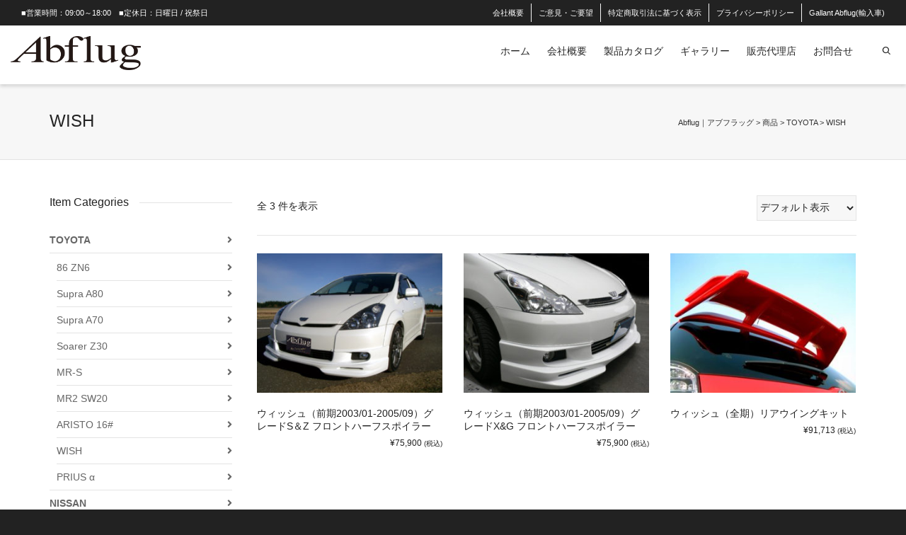

--- FILE ---
content_type: text/html; charset=UTF-8
request_url: https://abflug.jp/product-category/toyota/wish/
body_size: 38404
content:
<!DOCTYPE html>

<!--// OPEN HTML //-->
<html lang="ja">

	<!--// OPEN HEAD //-->
	<head>
				
		<!--// SITE META //-->
		<meta charset="UTF-8" />	
		<meta name="viewport" content="width=device-width, initial-scale=1.0" />
				
		<!--// PINGBACK //-->
		<link rel="pingback" href="https://abflug.jp/2019/xmlrpc.php" />

		<!--// WORDPRESS HEAD HOOK //-->
						<script>document.documentElement.className = document.documentElement.className + ' yes-js js_active js'</script>
			<title>WISH &#8211; Abflug｜アブフラッグ</title>
<style type="text/css">

    div#jsvehiclemanager-header-main-wrapper{background:#4d89dc;border-bottom: 5px solid #4d4d4d;box-shadow: 0px 4px 1px #d4d4d5;}
    div#jsvehiclemanager-header-main-wrapper a.headerlinks{color:#ffffff;}
    div#jsvehiclemanager-header-main-wrapper a.headerlinks:hover{background-color: #4d4d4d}
    div#jsvehiclemanager-wrapper div.control-pannel-header{border-bottom:2px solid #4d4d4d;}
    div#jsvehiclemanager-wrapper div.control-pannel-header span.heading{color:#373435;}
    div#jsvehiclemanager-wrapper div.control-pannel-header a.jsvehiclemanager-cmp-goto-compare{color:#4d89dc;border:1px solid #4d89dc;background:#fafafa;}
    div#jsvehiclemanager-wrapper div.control-pannel-header a.jsvehiclemanager-vehicle-alert-show-popup{color:#4b4b4d;border:1px solid #d4d4d5;background:#f5f5f5;}

    /* Vehicle Form */
    div#jsvehiclemanager-wrapper div#jsvehiclemanager-add-form-vehicle-wrapper div#jsvehiclemanager-add-vehicle-wrap {border:1px solid #d4d4d5;background-color:#fafafa;}
    div#jsvehiclemanager-wrapper div#jsvehiclemanager-add-form-vehicle-wrapper div#jsvehiclemanager-add-vehicle-wrap div#jsvm_save{border-top:2px solid #4d4d4d;}
    div#jsvehiclemanager-wrapper div#jsvehiclemanager-add-form-vehicle-wrapper div#jsvehiclemanager-add-vehicle-wrap div#jsvm_save input{background-color: #4d89dc; border: 1px solid #4d4d4d;color:#fff;}
    div#jsvehiclemanager-wrapper div#jsvehiclemanager-add-form-vehicle-wrapper div#jsvehiclemanager-add-vehicle-wrap div.jsvehiclemanager-form-field-wrapper div.jsvehiclemanager-js-form-wrapper label{color:#373435;}
    div#jsvehiclemanager-wrapper div#jsvehiclemanager-add-form-vehicle-wrapper div#jsvehiclemanager-add-vehicle-wrap div.jsvehiclemanager-form-field-wrapper div.jsvehiclemanager-js-form-wrapper div.jsvehiclemanager-value input[type="text"]{border:1px solid #d4d4d5; }
    div#jsvehiclemanager-wrapper div#jsvehiclemanager-add-form-vehicle-wrapper div#jsvehiclemanager-add-vehicle-wrap div.jsvehiclemanager-form-section-checkbox-wrap div.jsvehiclemanager-checkbox-sections div.jsvehiclemanager-vehicle-details-checkbox{background:#fff;border:1px solid #d4d4d5;}
    div#jsvehiclemanager-wrapper div#jsvehiclemanager-add-form-vehicle-wrapper div.jsvehiclemanager-termsconditions-wrapper{background-color: #fff;}
    div#jsvehiclemanager-wrapper div#jsvehiclemanager-add-form-vehicle-wrapper div#jsvehiclemanager-add-vehicle-wrap div.jsvehiclemanager-form-field-wrapper div.jsvehiclemanager-js-form-wrapper div.jsvehiclemanager-value select{background-color: #fff;}
    div#jsvehiclemanager-wrapper div#jsvehiclemanager-add-form-vehicle-wrapper div#jsvehiclemanager-add-vehicle-wrap div.jsvehiclemanager-form-field-wrapper div.jsvehiclemanager-js-form-wrapper div.jsvehiclemanager-value div.jsvehiclemanager-vehicle-details-checkbox{background-color: #fff;}
    div#jsvehiclemanager-wrapper div#jsvehiclemanager-add-form-vehicle-wrapper div#jsvehiclemanager-add-vehicle-wrap div.jsvehiclemanager-js-buttons-area div.jsvehiclemanager-js-buttons-area-btn input{background-color: #4d89dc; border: 1px solid #4d4d4d;color:#fff;}
    div#jsvehiclemanager-wrapper div#jsvehiclemanager-add-form-vehicle-wrapper div#jsvehiclemanager-add-vehicle-wrap div.jsvehiclemanager-js-buttons-area div.jsvehiclemanager-js-buttons-area-btn{border-top:2px solid #4d4d4d;}
    div#jsvehiclemanager-wrapper div#jsvehiclemanager-add-form-vehicle-wrapper div#jsvehiclemanager-add-vehicle-wrap div.jsvehiclemanager-form-upload-img-wrap div.jsvehiclemanager-vehicle-upload-img-wrp div.jsvehiclemanager-vehicle-upload-img-top div.jsvehiclemanager-vehicle-upload-img-right input{background:#4d89dc;border:1px solid #4d4d4d;color:#ffffff;}
    div#jsvehiclemanager-wrapper div#jsvehiclemanager-add-form-vehicle-wrapper div#jsvehiclemanager-add-vehicle-wrap div.jsvehiclemanager-form-upload-img-wrap div.jsvehiclemanager-vehicle-upload-img-wrp div.jsvehiclemanager-vehicle-upload-img-bottom div.jsvehiclemanager-vehicle-upload-img div.jsvehiclemanager-vehicle-upload-make-defualt input{background:#fff;color:#373435;border:1px solid #d4d4d5;}


    /*Buyer Cp Front-End*/
    div#jsvehiclemanager-wrapper div.jsvm_control-pannel-header {border-color:#4d4d4d;}
    div#jsvehiclemanager-wrapper div#jsvehiclemanager-buyer-cp .jsvehiclemanager-buyer-graph .jsvehiclemanager-graph-wrp .jsvehiclemanager-graph-title{ border-color: #d1d1d1 #d1d1d1 #d1d1d1 #9260e9;}
    div#jsvehiclemanager-wrapper div#jsvehiclemanager-buyer-cp .jsvehiclemanager-buyer-graph .jsvehiclemanager-graph-wrp .jsvm_stack-chart-horizontal {border-color: #d1d1d1;}
    div#jsvehiclemanager-wrapper div#jsvehiclemanager-buyer-cp .jsvehiclemanager-cpheading-vehicles {border-color: #d1d1d1 #d1d1d1 #d1d1d1 #ef348a;}
    div#jsvehiclemanager-wrapper div#jsvehiclemanager-buyer-cp .jsvehiclemanager-buyer-cp-top-portion div.jsvehiclemanager-top-portion-link a:hover {background: #f6f6f6 ;}
    div#jsvehiclemanager-wrapper div#jsvehiclemanager-buyer-cp .jsvehiclemanager-buyer-cp-top-portion div.jsvehiclemanager-top-portion-link a {background: #ffffff ; border-color:#e3e3e3; color: #727376;}
    div#jsvehiclemanager-wrapper div#jsvehiclemanager-buyer-cp .jsvehiclemanager-buyer-cp-top-portion div.jsvehiclemanager-top-portion-link a .jsvm_cptext{color: #7d8082;}
    div#jsvehiclemanager-wrapper div#jsvehiclemanager-buyer-cp .jsvehiclemanager-buyer-cp-top-portion div.jsvehiclemanager-top-portion-link.jsvm_new-vehicles a {border-bottom-color: #f4a400; }
    div#jsvehiclemanager-wrapper div#jsvehiclemanager-buyer-cp .jsvehiclemanager-buyer-cp-top-portion div.jsvehiclemanager-top-portion-link.jsvm_used-vehicles a {border-bottom-color: #003887; }
    div#jsvehiclemanager-wrapper div#jsvehiclemanager-buyer-cp .jsvehiclemanager-buyer-cp-top-portion div.jsvehiclemanager-top-portion-link.jsvm_veh-by-city a {border-bottom-color: #ed4a3e; }
    div#jsvehiclemanager-wrapper div#jsvehiclemanager-buyer-cp .jsvehiclemanager-buyer-cp-top-portion div.jsvehiclemanager-top-portion-link.jsvm_veh-by-type a {border-bottom-color: #805ea8; }
    div#jsvehiclemanager-wrapper div#jsvehiclemanager-buyer-cp .jsvehiclemanager-buyer-cp-top-portion div.jsvehiclemanager-top-portion-link.jsvm_veh-by-model-year a {border-bottom-color: #60c614; }
    div#jsvehiclemanager-wrapper div#jsvehiclemanager-buyer-cp .jsvm_most-view-vehicles {background: #fff;}
    div#jsvehiclemanager-wrapper div#jsvehiclemanager-buyer-cp .jsvm_most-view-vehicles .jsvm_most-view-vehicles-header {background: #4a8bc2 ; border-color:#d4d4d5; color: #fff;}
    div#jsvehiclemanager-wrapper div#jsvehiclemanager-buyer-cp .jsvm_most-view-vehicles .jsvm_vehicles-portion {border-color: #d4d4d5 #d4d4d5; }
    div#jsvehiclemanager-wrapper div#jsvehiclemanager-buyer-cp .jsvm_most-view-vehicles .jsvm_vehicles-portion .jsvm_vechile-wrapper {border-color:#d4d4d5;}
    div#jsvehiclemanager-wrapper div#jsvehiclemanager-buyer-cp .jsvehiclemanager-buyer-cp-bottom .jsvehiclemanager-bottom-portion a {background: #fff ; border-color:#d4d4d5; color: #64676a;}
    div#jsvehiclemanager-wrapper div#jsvehiclemanager-buyer-cp .jsvm_most-view-vehicles .jsvm_vehicles-portion .jsvm_vechile-wrapper .jsvm_left-img {border-color: #d4d4d5 #d4d4d5 #d4d4d5 #00a9e0;}
    div#jsvehiclemanager-wrapper div#jsvehiclemanager-buyer-cp .jsvm_most-view-vehicles .jsvm_vehicles-portion .jsvm_vechile-wrapper .jsvm_right-top {background: #fff ; border-bottom-color:#d4d4d5;}
    div#jsvehiclemanager-wrapper div#jsvehiclemanager-buyer-cp .jsvm_most-view-vehicles .jsvm_vehicles-portion .jsvm_vechile-wrapper .jsvm_right-top a {color: #606060;}
    div#jsvehiclemanager-wrapper div#jsvehiclemanager-buyer-cp .jsvm_most-view-vehicles .jsvm_vehicles-portion .jsvm_vechile-wrapper .jsvm_right-top .jsvm_veh-price {background: #00a9e0;color: #fff;}
    div#jsvehiclemanager-wrapper div#jsvehiclemanager-buyer-cp .jsvm_most-view-vehicles .jsvm_vehicles-portion .jsvm_vechile-wrapper .jsvm_right-location {color: #64676a;} 
    div#jsvehiclemanager-wrapper div#jsvehiclemanager-buyer-cp .jsvm_most-view-vehicles .jsvm_vehicles-portion .jsvm_vechile-wrapper .jsvm_right-bottom {background: #fafafa; border-top-color: #d4d4d5;}
    div#jsvehiclemanager-wrapper div#jsvehiclemanager-buyer-cp .jsvm_most-view-vehicles .jsvm_vehicles-portion .jsvm_vechile-wrapper .jsvm_right-bottom .jsvm_left-part .jsvm_detail .jsvm_js_autoz_tag {color: #fff;}
    div#jsvehiclemanager-wrapper div#jsvehiclemanager-buyer-cp .jsvm_most-view-vehicles .jsvm_vehicles-portion .jsvm_vechile-wrapper .jsvm_right-bottom .jsvm_left-part .jsvm_detail{border-right-color:#d4d4d5;color: #64676a;}
    div#jsvehiclemanager-wrapper div#jsvehiclemanager-buyer-cp .jsvm_most-view-vehicles a.show-more {background: #4a8bc2; color: #fff;}
    div#jsvehiclemanager-wrapper div#jsvehiclemanager-buyer-cp .jsvehiclemanager_cpheading {background-color: #f6f6f6;border-color: #d4d4d5 #d4d4d5 #d4d4d5 #4d89dc;border-style: solid; border-width: 1px 1px 1px 5px;color: #1D2127;}
    div#jsvehiclemanager-wrapper div#jsvehiclemanager-buyer-cp .jsvehiclemanager-buyer-cp-bottom .jsvehiclemanager-bottom-portion a .jsvehiclemanager-cptext {color: #7d8082;}
    div#jsvehiclemanager-wrapper div#jsvehiclemanager-buyer-cp .jsvehiclemanager-buyer-cp-bottom .jsvehiclemanager-bottom-portion a:hover{ background: #f6f6f6;}
    /*Seller Cp Front-End*/
    div#jsvehiclemanager-wrapper div#jsvehiclemanager-buyer-cp .jsvehiclemanager-buyer-cp-top-portion div.jsvehiclemanager-top-portion-link.jsvm_add-new-vehicles a {border-bottom-color:#117a2b;}
    div#jsvehiclemanager-wrapper div#jsvehiclemanager-buyer-cp .jsvehiclemanager-buyer-cp-top-portion div.jsvehiclemanager-top-portion-link.jsvm_add-used-vehicles a {border-bottom-color:#f4a605;}
    div#jsvehiclemanager-wrapper div#jsvehiclemanager-buyer-cp .jsvehiclemanager-buyer-cp-top-portion div.jsvehiclemanager-top-portion-link.jsvm_my-vehicles a {border-bottom-color:#9463e9;}
    div#jsvehiclemanager-wrapper div#jsvehiclemanager-buyer-cp .jsvehiclemanager-buyer-cp-top-portion div.jsvehiclemanager-top-portion-link.jsvm_messages a {border-bottom-color:#9149af;}
    div#jsvehiclemanager-wrapper div#jsvehiclemanager-buyer-cp .jsvehiclemanager-buyer-cp-bottom .jsvehiclemanager-bottom-portion.jsvm_stats a {border-bottom-color:#6629b6;}
    div#jsvehiclemanager-wrapper div#jsvehiclemanager-buyer-cp .jsvehiclemanager-buyer-cp-bottom .jsvehiclemanager-bottom-portion.jsvm_purchase-history a {border-bottom-color:#e82e1a;}
    div#jsvehiclemanager-wrapper div#jsvehiclemanager-buyer-cp .jsvehiclemanager-buyer-cp-bottom .jsvehiclemanager-bottom-portion.jsvm_package a {border-bottom-color:#923dbb;}
    /* Search Vehicles */    
    div#jsvehiclemanager-wrapper div#jsvehiclemanager-data-wraper {border:1px solid #d4d4d5;background: #fafafa}
    div#jsvehiclemanager-wrapper div#jsvehiclemanager-data-wraper div.jsvehiclemanager-form-wrap label.jsvehiclemanager-form-title {color: #373435}
    div#jsvehiclemanager-wrapper div#jsvehiclemanager-data-wraper form div.jsvehiclemanager-form-wrap div.jsvehiclemanager-form-fields div.jsvehiclemanager-form-value select.jsvehiclemanager-cb {/*border:1px solid #d4d4d5;*/}
    div#jsvehiclemanager-wrapper div#jsvehiclemanager-data-wraper form div.jsvehiclemanager-search-btn-wrap div.jsvehiclemanager-search-btn {border-top: 2px solid #4d4d4d}
    div#jsvehiclemanager-wrapper div#jsvehiclemanager-data-wraper form div.jsvehiclemanager-search-btn-wrap div.jsvehiclemanager-search-btn input.jsvm_search-btn {background: #4d89dc;border: 1px solid #4d4d4d;color: #ffffff;}

    div#jsvehiclemanager-wrapper div#jsvehiclemanager-buyer-cp .jsvehiclemanager-buyer-cp-top-portion.box div.jsvehiclemanager-top-portion-link.box {background-color: #fefefe;}
    div#jsvehiclemanager-wrapper div#jsvehiclemanager-buyer-cp .jsvehiclemanager-buyer-cp-top-portion div.add-vehicle{border-right: 3px solid #347ab8;}
    div#jsvehiclemanager-wrapper div#jsvehiclemanager-buyer-cp .jsvehiclemanager-buyer-cp-top-portion div.my-vehicles{border-right: 3px solid #5db85b;}
    div#jsvehiclemanager-wrapper div#jsvehiclemanager-buyer-cp .jsvehiclemanager-buyer-cp-top-portion div.shortlist-vehicles{border-bottom: 3px solid #efad4d;}
    div#jsvehiclemanager-wrapper div#jsvehiclemanager-buyer-cp .jsvehiclemanager-buyer-cp-top-portion div.search-vehicles{border-right: 3px solid #d9524c;}
    div#jsvehiclemanager-wrapper div#jsvehiclemanager-buyer-cp .jsvehiclemanager-buyer-cp-top-portion div.vehicle-types{border-bottom: 3px solid #f6601f;}
    div#jsvehiclemanager-wrapper div#jsvehiclemanager-buyer-cp .jsvehiclemanager-buyer-cp-top-portion div.vehicle-by-cities{border-bottom: 3px solid #0098da;}
    div#jsvehiclemanager-wrapper div#jsvehiclemanager-buyer-cp .jsvehiclemanager-buyer-cp-top-portion div.vehicle-by-condition{border-bottom: 3px solid #a45e4d;}
    div#jsvehiclemanager-wrapper div#jsvehiclemanager-buyer-cp .jsvehiclemanager-buyer-cp-top-portion div.login{border-bottom: 3px solid #4D4D4D;}
    div#jsvehiclemanager-wrapper div#jsvehiclemanager-buyer-cp .jsvehiclemanager-buyer-cp-top-portion div.profile{border-bottom: 3px solid #c13663;}
    div#jsvehiclemanager-wrapper div#jsvehiclemanager-buyer-cp .jsvehiclemanager-buyer-cp-top-portion div.seller-by-city{border-bottom: 3px solid #000000;}
    div#jsvehiclemanager-wrapper div#jsvehiclemanager-buyer-cp .jsvehiclemanager-buyer-cp-top-portion div.seller-list{border-bottom: 3px solid #00A859;}
    div#jsvehiclemanager-wrapper div#jsvehiclemanager-buyer-cp .jsvehiclemanager-buyer-cp-top-portion div.vehicle-list{border-right: 3px solid #efad4d;;}
    div#jsvehiclemanager-wrapper div#jsvehiclemanager-buyer-cp .jsvehiclemanager-buyer-cp-top-portion div.vehicle-by-make{border-bottom: 3px solid #51a8b1;}
    div#jsvehiclemanager-wrapper div#jsvehiclemanager-buyer-cp .jsvehiclemanager-buyer-cp-top-portion div.compare{border-bottom: 3px solid #ed3237;}
    div#jsvehiclemanager-wrapper div#jsvehiclemanager-buyer-cp .jsvehiclemanager-buyer-cp-top-portion div.save-search{border-bottom: 3px solid #3e4095;}
    div#jsvehiclemanager-wrapper div#jsvehiclemanager-buyer-cp .jsvehiclemanager-buyer-cp-top-portion div.credits{border-bottom: 3px solid #F42211;}
    div#jsvehiclemanager-wrapper div#jsvehiclemanager-buyer-cp .jsvehiclemanager-buyer-cp-top-portion div.rate-list{border-bottom: 3px solid #0098da;}
    div#jsvehiclemanager-wrapper div#jsvehiclemanager-buyer-cp .jsvehiclemanager-buyer-cp-top-portion div.credits-log{border-bottom: 3px solid #A45E4D;}
    div#jsvehiclemanager-wrapper div#jsvehiclemanager-buyer-cp .jsvehiclemanager-buyer-cp-top-portion div.rss{border-bottom: 3px solid #ac52c1;}
    div#jsvehiclemanager-wrapper div#jsvehiclemanager-buyer-cp .jsvehiclemanager-buyer-cp-top-portion div.purchase-history{border-bottom: 3px solid #00A859;}
    div#jsvehiclemanager-wrapper div#jsvehiclemanager-buyer-cp .jsvehiclemanager-buyer-cp-top-portion div.stats{border-bottom: 3px solid #A53692;}
    div#jsvehiclemanager-wrapper div#jsvehiclemanager-buyer-cp .jsvehiclemanager-buyer-cp-top-portion div.vehicle-alert{border-bottom: 3px solid #ed3237;}

    div#jsvehiclemanager-wrapper div#jsvehiclemanager-buyer-cp div.jsvehiclemanager-credits-log-detail-wrapper{}
    div#jsvehiclemanager-wrapper div#jsvehiclemanager-buyer-cp div.jsvehiclemanager-credits-log-detail-wrapper div.jsvehiclemanager-credits-log-detail-title{background:#4d89dc;color:#ffffff;border:1px solid #4d4d4d;}
    div#jsvehiclemanager-wrapper div#jsvehiclemanager-buyer-cp div.jsvehiclemanager-credits-log-detail-wrapper table.jsvehiclemanager-credits-log-detail-table{border:1px solid #d4d4d5;}
    div#jsvehiclemanager-wrapper div#jsvehiclemanager-buyer-cp div.jsvehiclemanager-credits-log-detail-wrapper table.jsvehiclemanager-credits-log-detail-table tr{border:none;border-top:1px solid #d4d4d5;}
    div#jsvehiclemanager-wrapper div#jsvehiclemanager-buyer-cp div.jsvehiclemanager-credits-log-detail-wrapper table.jsvehiclemanager-credits-log-detail-table thead tr th{background:#F4F5F6;color:#373435;}
    div#jsvehiclemanager-wrapper div#jsvehiclemanager-buyer-cp div.jsvehiclemanager-credits-log-detail-wrapper table.jsvehiclemanager-credits-log-detail-table tbody tr td{background:#fff;color:#606062;}
    div#jsvehiclemanager-wrapper div#jsvehiclemanager-buyer-cp div.jsvehiclemanager-credits-log-detail-wrapper table.jsvehiclemanager-credits-log-detail-table tbody tr td span.jsvehiclemanager-credits-log-vehicle-text{color:#4d89dc;}
    div#jsvehiclemanager-wrapper div#jsvehiclemanager-buyer-cp div.jsvehiclemanager-credits-log-detail-wrapper div.jsvehiclemanager-credits-log-detail-view-all{border:1px solid #d4d4d5;background:#fff;}
    div#jsvehiclemanager-wrapper div#jsvehiclemanager-buyer-cp div.jsvehiclemanager-credits-log-detail-wrapper div.jsvehiclemanager-credits-log-detail-view-all a{border:1px solid #d4d4d5;background:#f6f6f6;color:#757575;}
    div#jsvehiclemanager-wrapper div#jsvehiclemanager-buyer-cp div.jsvehiclemanager-stats-wrapper div.jsvehiclemanager_cpcontent{background:#fff;border:1px solid #d4d4d5;}
    div#jsvehiclemanager-wrapper div#jsvehiclemanager-buyer-cp div.jsvehiclemanager-stats-wrapper div.jsvehiclemanager_cpcontent div.jsvehiclemanager-stats-detail-wrapper{background:#f6f6f6;border:1px solid #d4d4d5;}
    div#jsvehiclemanager-wrapper div#jsvehiclemanager-buyer-cp div.jsvehiclemanager-stats-wrapper div.jsvehiclemanager_cpcontent div.jsvehiclemanager-stats-detail-wrapper div.jsvehiclemanager-stats-detail-bottom div.jsvehiclemanager-stats-detail-count{color:#1D2127;}
div#jsvehiclemanager-wrapper div#jsvehiclemanager-buyer-cp div.jsvehiclemanager-stats-wrapper div.jsvehiclemanager_cpcontent div.jsvehiclemanager-stats-detail-wrapper div.jsvehiclemanager-stats-detail-bottom div.jsvehiclemanager-stats-detail-text{color:#757575;}



    /* Vehicles listing */
    div#jsvehiclemanager-wrapper div.jsvehiclemanager_vehicle_wrapper{border:1px solid #d4d4d5;}
    div#jsvehiclemanager-wrapper div.jsvehiclemanager_cmp_sel_wrapper{border:1px solid #4d89dc;}
    /*div#jsvehiclemanager-wrapper div.jsvehiclemanager_vehicle_wrapper:hover{border:1px solid ;*/}
    div#jsvehiclemanager-wrapper div.jsvehiclemanager_vehicle_wrapper div.jsvehiclemanager_vehicle_top_wrap div.jsvehiclemanager_vehicle_slide_wrap div.jsvehiclemanager_vehicle_slide_image {border:1px solid #d4d4d5;}
    div#jsvehiclemanager-wrapper div.jsvehiclemanager_vehicle_wrapper div.jsvehiclemanager_vehicle_top_wrap div.jsvehiclemanager_vehicle_right_content div.jsvehiclemanager_vehicle_content_top_row {border-bottom: 1px solid #d4d4d5;}
    div#jsvehiclemanager-wrapper div.jsvehiclemanager_vehicle_wrapper div.jsvehiclemanager_vehicle_top_wrap div.jsvehiclemanager_vehicle_right_content div.jsvehiclemanager_vehicle_content_top_row span.jsvehiclemanager_vehicle_title a span.title {color: #4d89dc;}
    div#jsvehiclemanager-wrapper div.jsvehiclemanager_vehicle_wrapper div.jsvehiclemanager_vehicle_top_wrap div.jsvehiclemanager_vehicle_right_content div.jsvehiclemanager_vehicle_content_top_row span.jsvehiclemanager_vehicle_price {background:#fafafa;border-left: 1px solid #d4d4d5;color: #373435}
    div#jsvehiclemanager-wrapper div.jsvehiclemanager_vehicle_wrapper div.jsvehiclemanager_vehicle_top_wrap div.jsvehiclemanager_vehicle_right_content div.jsvehiclemanager_vehicle_detail_row span.jsvehiclemanager_vehicle_create_date{color: #4b4b4d}
    div#jsvehiclemanager-wrapper div.jsvehiclemanager_vehicle_wrapper div.jsvehiclemanager_vehicle_top_wrap div.jsvehiclemanager_vehicle_right_content div.jsvehiclemanager_vehicle_detail_row span.jsvehiclemanager_vehicle_fuel_title {color: #373435}
    div#jsvehiclemanager-wrapper div.jsvehiclemanager_vehicle_wrapper div.jsvehiclemanager_vehicle_top_wrap div.jsvehiclemanager_vehicle_right_content div.jsvehiclemanager_vehicle_detail_row span.jsvehiclemanager_vehicle_value {color: #4b4b4d}
    div#jsvehiclemanager-wrapper div.jsvehiclemanager_vehicle_wrapper div.jsvehiclemanager_vehicle_top_wrap div.jsvehiclemanager_vehicle_right_content div.jsvehiclemanager_vehicle_detail_row span.jsvehiclemanager_vehicle_loction_title {color: #373435}
    div#jsvehiclemanager-wrapper div.jsvehiclemanager_vehicle_wrapper div.jsvehiclemanager_vehicle_top_wrap div.jsvehiclemanager_vehicle_right_content div.jsvehiclemanager_vehicle_detail_row span.jsvehiclemanager_vehicle_location_value {color: #4b4b4d}
    div#jsvehiclemanager-wrapper div.jsvehiclemanager_vehicle_wrapper div.jsvehiclemanager_vehicle_top_wrap div.jsvehiclemanager_vehicle_right_content div.jsvehiclemanager_vehicle_status a {border:1px solid #d4d4d5;}
    div#jsvehiclemanager-wrapper div.jsvehiclemanager_vehicle_wrapper div.jsvehiclemanager_vehicle_bottom_wrap {border-top: 1px solid #d4d4d5;background:#fafafa;color: #4b4b4d;}
    div#jsvehiclemanager-wrapper div.jsvehiclemanager_vehicle_wrapper div.jsvehiclemanager_vehicle_bottom_wrap div.jsvehiclemanager_vehicle_left div.jsvehiclemanager_vehicle_option{border-right: 1px solid #d4d4d5;}
    div#jsvehiclemanager-wrapper div.jsvehiclemanager_vehicle_wrapper div.jsvehiclemanager_vehicle_bottom_wrap div.jsvehiclemanager_vehicle_left div.jsvehiclemanager_vehicle_option span.jsvehiclemanager_vehicle_condions_new {color:#ffffff ;background: #ff7b04;/*border:1px solid .d25500;*/}
    div#jsvehiclemanager-wrapper div.jsvehiclemanager_vehicle_wrapper div.jsvehiclemanager_vehicle_bottom_wrap div.jsvehiclemanager_vehicle_right_button div.jsvehiclemanager_vehicle_button_area a.jsvehiclemanager_vehicle_btn {background:#f5f5f5;border: 1px solid #d4d4d5;}
    div#jsvehiclemanager-wrapper div.jsvehiclemanager_vehicle_wrapper div.jsvehiclemanager_vehicle_bottom_wrap div.jsvehiclemanager_vehicle_right_button div.jsvehiclemanager_vehicle_button_area a.jsvehiclemanager_vehicle_btn:hover {border: 1px solid #4d89dc;}
    div#jsvehiclemanager-wrapper div.jsvehiclemanager_vehicle_wrapper div.jsvehiclemanager_vehicle_bottom_wrap div.jsvehiclemanager_vehicle_right_button div.jsvehiclemanager_vehicle_button_area a.jsvehiclemanager_cmp_selected {border: 1px solid #4d89dc;}
    div#jsvehiclemanager-wrapper div.jsvehiclemanager_vehicle_tags{border-bottom:1px solid #4d89dc;}
    div#jsvehiclemanager-wrapper div.jsvehiclemanager_vehicle_tags div.jsvehiclemanager_featured_tag{color:#ffffff;background:#4d89dc;}
    div#jsvehiclemanager-wrapper a.jsvehiclemanager-plg-showmoreautoz {background-color:#4d4d4d;color:#ffffff;}
    div#jsvehiclemanager-wrapper a.jsvehiclemanager-plg-showmoreautoz span {color:#ffffff;}
    div#jsvehiclemanager-wrapper div.jsvehiclemanager_vehicle_wrapper div.jsvehiclemanager_my_comments {border-top: 1px solid #d4d4d5;}
    div#jsvehiclemanager-wrapper div.jsvehiclemanager_vehicle_wrapper div.jsvehiclemanager_my_comments span.jsvehiclemanager_my_comments_label{color:#373435;}
    div#jsvehiclemanager-wrapper div.jsvehiclemanager_vehicle_wrapper div.jsvehiclemanager_my_comments span.jsvehiclemanager_my_comments_text{color:#4b4b4d;}
    /*Detail Vehicles*/
    div#jsvehiclemanager-wrapper div#jsvehiclemanager-date-section {border: 1px solid #d4d4d5; background: #fafafa;}
    div#jsvehiclemanager-wrapper div#jsvehiclemanager-date-section div#jsvehiclemanager-date-area span#jsvehiclemanager-date-text {color: #4b4b4d;}
    div#jsvehiclemanager-wrapper div#jsvehiclemanager-date-section  div#jsvehiclemanager-social-icons a {border: 1px solid #d4d4d5;background: #f5f5f5;}
    div#jsvehiclemanager-wrapper div#jsvehiclemanager-date-section  div#jsvehiclemanager-social-icons a:hover {border: 1px solid #4d4d4d;background:#fff}
    div#jsvehiclemanager-wrapper div#jsvehiclemanager-model-price div#jsvehiclemanager-model { border-left:3px solid #4d89dc; }
    div#jsvehiclemanager-wrapper div#jsvehiclemanager-model-price div#jsvehiclemanager-model span#jsvehiclemanager-model-text {color: #373435;}
    div#jsvehiclemanager-wrapper div#jsvehiclemanager-model-price div#jsvehiclemanager-price span#jsvehiclemanager-price-text {background: #4d89dc;color: #ffffff;}
    div#jsvehiclemanager-wrapper div#jsvehiclemanager-veh-detail-wrapper div#jsvehiclemanager-detail-images-wrapper{border-top:1px solid #ccc;}
    div#jsvehiclemanager-wrapper div#jsvehiclemanager-veh-detail-wrapper div#jsvehiclemanager-detail-images-wrapper div#jsvehiclemanager-left-side {border: 1px solid #d4d4d5;}
    div#jsvehiclemanager-wrapper div#jsvehiclemanager-veh-detail-wrapper div#jsvehiclemanager-detail-images-wrapper div#jsvehiclemanager-right-side  div#jsvehiclemanager-thumbs div#jsvehiclemanager-thumbnails div#jsvehiclemanager-thumbsetting {}
    div#jsvehiclemanager-wrapper div#jsvehiclemanager-veh-detail-wrapper div#jsvehiclemanager-detail-images-wrapper div#jsvehiclemanager-right-side div#jsvehiclemanager-thumbs div#jsvehiclemanager-thumbnails div#jsvehiclemanager-thumbsetting a img{border:1px solid #d4d4d5;}
    div#jsvehiclemanager-wrapper div#jsvehiclemanager-veh-detail-wrapper div#jsvehiclemanager-data div.jsvehiclemanager-condition-featured-detail {border: 1px solid #d4d4d5;color: #373435; }
    div#jsvehiclemanager-wrapper div#jsvehiclemanager-veh-detail-wrapper div#jsvehiclemanager-data div.jsvehiclemanager-condition-featured-detail img {background: #fafafa;border: 1px solid #d4d4d5;}
    div#jsvehiclemanager-wrapper div#jsvehiclemanager-veh-detail-wrapper div#jsvehiclemanager-data div.jsvehiclemanager-condition-featured-detail span.jsvehiclemanager-middle-sec-value {color: #4b4b4d;}
    div#jsvehiclemanager-wrapper div#jsvehiclemanager-veh-detail-wrapper div#jsvehiclemanager-data div.jsvehiclemanager-condition-featured-detail span.jsvehiclemanager-bottom-sec-value {background: #fafafa ;border-top: 1px solid #d4d4d5;color: #373435;} 
    div#jsvehiclemanager-wrapper div#jsvehiclemanager-veh-detail-wrapper div#jsvehiclemanager-data div.jsvehiclemanager-condition-featured-detail:hover {border-color: #4d89dc;}
    div#jsvehiclemanager-wrapper div#jsvehiclemanager-veh-detail-wrapper div#jsvehiclemanager-data div.jsvehiclemanager-condition-featured-detail a:hover img {border-color:#4d89dc;}
    div#jsvehiclemanager-wrapper div#jsvehiclemanager-veh-detail-wrapper div#jsvehiclemanager-data div.jsvehiclemanager-condition-featured-detail a:hover {border-color: 1px solid #4d89dc;color: #4d89dc;}
    div#jsvehiclemanager-wrapper div#jsvehiclemanager-veh-detail-wrapper div#jsvehiclemanager-data div.jsvehiclemanager-condition-featured-detail a:hover span.jsvehiclemanager-middle-sec-value{color: #4d89dc;}
    div#jsvehiclemanager-wrapper div#jsvehiclemanager-veh-detail-wrapper div#jsvehiclemanager-data div.jsvehiclemanager-condition-featured-detail a:hover span.jsvehiclemanager-bottom-sec-value{background-color: #4d89dc;color: #ffffff;}
    div#jsvehiclemanager-wrapper div#jsvehiclemanager-veh-detail-wrapper div#jsvehiclemanager-flex-autoz-wrapper div#jsvehiclemanager-detail-flex-autoz {border: 1px solid #d4d4d5;}
    div#jsvehiclemanager-wrapper div#jsvehiclemanager-veh-detail-wrapper div#jsvehiclemanager-flex-autoz-wrapper div#jsvehiclemanager-detail-flex-autoz div#jsvehiclemanager-flex-autoz-image img {border: 1px solid #d4d4d5;}
    div#jsvehiclemanager-wrapper div#jsvehiclemanager-veh-detail-wrapper div#jsvehiclemanager-flex-autoz-wrapper div#jsvehiclemanager-detail-flex-autoz div#jsvehiclemanager-middle-sec-wrap div#jsvehiclemanager-flex-autoz-middle-sec div#jsvehiclemanager-flex-header {border-bottom: 1px solid #d4d4d5 ;}
    div#jsvehiclemanager-wrapper div#jsvehiclemanager-veh-detail-wrapper div#jsvehiclemanager-flex-autoz-wrapper div#jsvehiclemanager-detail-flex-autoz div#jsvehiclemanager-middle-sec-wrap div#jsvehiclemanager-flex-autoz-middle-sec div#jsvehiclemanager-flex-header a {color: #4d89dc ;}
    div#jsvehiclemanager-wrapper div#jsvehiclemanager-veh-detail-wrapper div#jsvehiclemanager-flex-autoz-wrapper div#jsvehiclemanager-detail-flex-autoz div#jsvehiclemanager-middle-sec-wrap div#jsvehiclemanager-flex-autoz-middle-sec div#jsvehiclemanager-flex-det-row {color: #4b4b4d ;}
    div#jsvehiclemanager-wrapper div#jsvehiclemanager-veh-detail-wrapper div#jsvehiclemanager-flex-autoz-wrapper div#jsvehiclemanager-detail-flex-autoz div#jsvehiclemanager-middle-sec-wrap div#jsvehiclemanager-flex-autoz-dealer-information-wrapper div#jsvehiclemanager-flex-autoz-dealer-information {border-left: 1px solid #d4d4d5 ;}
    div#jsvehiclemanager-wrapper div#jsvehiclemanager-veh-detail-wrapper div#jsvehiclemanager-flex-autoz-wrapper div#jsvehiclemanager-detail-flex-autoz div#jsvehiclemanager-middle-sec-wrap div#jsvehiclemanager-flex-autoz-dealer-information-wrapper span#jsvehiclemanager-flex-autoz-dealer-information-text {background: #f5f5f5 ;border: 1px solid #d4d4d5;color: #373435;}
    div#jsvehiclemanager-wrapper div#jsvehiclemanager-veh-detail-wrapper div#jsvehiclemanager-flex-autoz-wrapper div#jsvehiclemanager-detail-flex-autoz div#jsvehiclemanager-middle-sec-wrap div#jsvehiclemanager-flex-autoz-dealer-information-wrapper span#jsvehiclemanager-flex-autoz-dealer-information-text:hover {border:1px solid #4d4d4d ;background:#fff;}
    div#jsvehiclemanager-wrapper div#jsvehiclemanager-veh-detail-wrapper div.jsvehiclemanager-vehicle-detail-tabs ul li a{border: 1px solid #d4d4d5;color: #373435;background: #f5f5f5 ;}
    div#jsvehiclemanager-wrapper div#jsvehiclemanager-veh-detail-wrapper div.jsvehiclemanager-vehicle-detail-tabs ul li a:hover {background: #4d89dc;color: #ffffff;}
    div#jsvehiclemanager-wrapper div#jsvehiclemanager-veh-detail-wrapper div#jsvehiclemanager-overview div.jsvehiclemanager-feature-detail-list div.jsvehiclemanager-feature-detail-sub-heading span.jsvehiclemanager-sub-heading-text{border-left: 4px solid #4d89dc;color: #373435;}
    div#jsvehiclemanager-wrapper div#jsvehiclemanager-veh-detail-wrapper div.jsvehiclemanager-feature-detail-list div.jsvehiclemanager-vehicle-details-wrapper{border-left: 3px solid #d4d4d5;}
    div#jsvehiclemanager-wrapper div#jsvehiclemanager-veh-detail-wrapper div.jsvehiclemanager-feature-detail-list div.jsvehiclemanager-vehicle-details-wrapper div.jsvehiclemanager-vehicle-detail span.jsvehiclemanager-detail-title{color: #373435;}
    div#jsvehiclemanager-wrapper div#jsvehiclemanager-veh-detail-wrapper div.jsvehiclemanager-feature-detail-list div.jsvehiclemanager-vehicle-details-wrapper div.jsvehiclemanager-vehicle-detail span.jsvehiclemanager-details-value{color: #4b4b4d;}
    div#jsvehiclemanager-wrapper div#jsvehiclemanager-veh-detail-wrapper div#jsvehiclemanager-features div.jsvehiclemanager-feature-presnet-text{color:#4b4b4d;}
    div#jsvehiclemanager-wrapper div#jsvehiclemanager-veh-detail-wrapper div#jsvehiclemanager-features div.jsvehiclemanager-feature-detail-list div.jsvehiclemanager-feature-detail-sub-heading span.jsvehiclemanager-sub-heading-text{border-left: 4px solid #4d89dc;color: #373435;}
    div#jsvehiclemanager-wrapper div#jsvehiclemanager-veh-detail-wrapper div#jsvehiclemanager-features div.jsvehiclemanager-feature-detail-list div#jsvehiclemanager-feature-tab-sub-heading {border-left: 3px solid #4d89dc;background: #fafafa ;color: #373435;}
    div#jsvehiclemanager-wrapper div#jsvehiclemanager-veh-detail-wrapper div#jsvehiclemanager-features div.jsvehiclemanager-feature-detail-list div#jsvehiclemanager-feat-tab-wrap div#jsvehiclemanager-feature-tab-data div#jsvehiclemanager-feat-tab-row {border:1px solid #d4d4d5;color: #4b4b4d;}
    div#jsvehiclemanager-wrapper div#jsvehiclemanager-veh-detail-wrapper div#jsvehiclemanager-gallery div.jsvehiclemanager-feature-detail-list div.jsvehiclemanager-feature-detail-sub-heading span.jsvehiclemanager-sub-heading-text{border-left: 4px solid #4d89dc;color: #373435;}
    div#jsvehiclemanager-wrapper div#jsvehiclemanager-veh-detail-wrapper div#jsvehiclemanager-gallery div#jsvehiclemanager-vehicle-detail-galary {border: 1px solid #d4d4d5;}
    div#jsvehiclemanager-wrapper div#jsvehiclemanager-veh-detail-wrapper div#jsvehiclemanager-gallery div#jsvehiclemanager-vehicle-detail-galary div#jsvehiclemanager-auto-gallerythumbssetting {border: 1px solid #d4d4d5;}
    div#jsvehiclemanager-wrapper div#jsvehiclemanager-veh-detail-wrapper div#jsvehiclemanager-sellerinformation div.jsvehiclemanager-feature-detail-sub-heading span.jsvehiclemanager-sub-heading-text{border-left: 4px solid #4d89dc;color: #373435;}
    div#jsvehiclemanager-wrapper div#jsvehiclemanager-veh-detail-wrapper div#jsvehiclemanager-sellerinformation div.jsvehiclemanager-dealer-information-wrapper{border:1px solid #d4d4d5;}
    div#jsvehiclemanager-wrapper div#jsvehiclemanager-veh-detail-wrapper div#jsvehiclemanager-sellerinformation div.jsvehiclemanager-dealer-information-wrapper div.jsvehiclemanager-dealer-info-name-wrapper div.jsvehiclemanager-dealer-info-img{border:1px solid #d4d4d5;}

    div#jsvehiclemanager-wrapper div#jsvehiclemanager-veh-detail-wrapper div#jsvehiclemanager-sellerinformation div.jsvehiclemanager-dealer-information-wrapper div.jsvehiclemanager-dealer-info-name-wrapper div.jsvehiclemanager-dealer-info-name-right div.jsvehiclemanager-dealer-info-prop-label{border-left: 3px solid #d4d4d5;}
    div#jsvehiclemanager-wrapper div#jsvehiclemanager-veh-detail-wrapper div#jsvehiclemanager-sellerinformation div.jsvehiclemanager-dealer-information-wrapper div.jsvehiclemanager-dealer-info-name-wrapper div.jsvehiclemanager-dealer-info-name-right div.jsvehiclemanager-dealer-info-prop-label span.jsvehiclemanager-dealer-info-prop-label-text{color:#373435;}
    div#jsvehiclemanager-wrapper div#jsvehiclemanager-veh-detail-wrapper div#jsvehiclemanager-sellerinformation div.jsvehiclemanager-dealer-information-wrapper div.jsvehiclemanager-dealer-info-name-wrapper div.jsvehiclemanager-dealer-info-name-right div.jsvehiclemanager-dealer-info-prop-value{border-left: 3px solid #d4d4d5;}
    div#jsvehiclemanager-wrapper div#jsvehiclemanager-veh-detail-wrapper div#jsvehiclemanager-sellerinformation div.jsvehiclemanager-dealer-information-wrapper div.jsvehiclemanager-dealer-info-name-wrapper div.jsvehiclemanager-dealer-info-name-right div.jsvehiclemanager-dealer-info-prop-value span.jsvehiclemanager-dealer-info-prop-value-text{color:#4b4b4d;}
    div#jsvehiclemanager-wrapper div#jsvehiclemanager-veh-detail-wrapper div.jsvehiclemanager-social-links-wrapper span.jsvehiclemanager-social-link-icon{border-left:1px solid #d4d4d5;border-right:1px solid #d4d4d5;}


    div#jsvehiclemanager-wrapper div#jsvehiclemanager-veh-detail-wrapper div#jsvehiclemanager-sellerinformation div.jsvehiclemanager-feature-detail-list div#jsvehiclemanager-veh-view-dealer-wrapper div#jsvehiclemanager-dealer-left-side div#jsvehiclemanager-dealer-left-big-image {border: 1px solid #d4d4d5;}
    div#jsvehiclemanager-wrapper div#jsvehiclemanager-veh-detail-wrapper div#jsvehiclemanager-sellerinformation div.jsvehiclemanager-feature-detail-list  div#jsvehiclemanager-veh-view-dealer-wrapper div#jsvehiclemanager-right-part-detail div#jsvehiclemanager-right-detail-info div#jsvehiclemanager-title {border-left: 2px solid #d4d4d5;color: #373435;}
    div#jsvehiclemanager-wrapper div#jsvehiclemanager-veh-detail-wrapper div#jsvehiclemanager-sellerinformation div.jsvehiclemanager-feature-detail-list  div#jsvehiclemanager-veh-view-dealer-wrapper div#jsvehiclemanager-right-part-detail div#jsvehiclemanager-right-detail-info div#jsvehiclemanager-value {border-left: 2px solid #d4d4d5;color: #4b4b4d;}
    div#jsvehiclemanager-wrapper div#jsvehiclemanager-veh-detail-wrapper div#jsvehiclemanager-features div.jsvehiclemanager-feature-detail-list div.jsvehiclemanager-vehicle-details-wrapper{border-left: 3px solid #d4d4d5;}
    div#jsvehiclemanager-wrapper div#jsvehiclemanager-veh-detail-wrapper div#jsvehiclemanager-features div.jsvehiclemanager-feature-detail-list div.jsvehiclemanager-vehicle-details-wrapper div.jsvehiclemanager-detail-title{color: #4b4b4d;}
    div#jsvehiclemanager-wrapper div#jsvehiclemanager-veh-detail-wrapper div#jsvehiclemanager-features div.jsvehiclemanager-feature-detail-list div.jsvehiclemanager-vehicle-details-wrapper div.jsvehiclemanager-details-value{color: #373435;}
    div#jsvehiclemanager-wrapper div#jsvehiclemanager-veh-detail-wrapper div#jsvehiclemanager-features div.jsvehiclemanager-feature-detail-list div#jsvehiclemanager-description-wrapper {border: 1px solid #d4d4d5;}
    div#jsvehiclemanager-wrapper div#jsvehiclemanager-veh-detail-wrapper div#jsvehiclemanager-sellerinformation div.jsvehiclemanager-feature-detail-list div#jsvehiclemanager-veh-view-dealer-wrapper div#jsvehiclemanager-description-wrapper {border: 1px solid #d4d4d5;}
    div#jsvehiclemanager-wrapper div#jsvehiclemanager-veh-detail-wrapper div.jsvehiclemanager-form-section-checkbox-wrap div.jsvehiclemanager-checkbox-headings{border-left: 4px solid#4d89dc;color: ;}
    div#jsvehiclemanager-wrapper div#jsvehiclemanager-veh-detail-wrapper div.jsvehiclemanager-form-section-checkbox-wrap div.jsvehiclemanager-checkbox-sections div.jsvehiclemanager-checkboxes{color: #4b4b4d;}
    div#jsvehiclemanager-wrapper div#jsvehiclemanager-veh-detail-wrapper div.jsvehiclemanager-social-links-wrapper {background-color:#fafafa;border:1px solid #d4d4d5;}
    /* Vehicles By Conditions,Types,Model Years,City */
    div#jsvehiclemanager-wrapper div#jsvehiclemanager-vehicles-details a div.jsvehiclemanager-record-wraper div.jsvehiclemanager-record-number span{color: #4b4b4d;}
    div#jsvehiclemanager-wrapper div#jsvehiclemanager-vehicles-details a div.jsvehiclemanager-record-wraper{border:1px solid #d4d4d5;background: #fafafa; }
    div#jsvehiclemanager-wrapper div#jsvehiclemanager-vehicles-details a div.jsvehiclemanager-record-wraper:hover{border:1px solid #4d89dc;background: #ffffff;}
    div#jsvehiclemanager-wrapper div#jsvehiclemanager-vehicles-details a div.jsvehiclemanager-record-wraper div.jsvehiclemanager-record-title span.jsvehiclemanager-record-number {color: #4b4b4d;}
    div#jsvehiclemanager-wrapper div#jsvehiclemanager-vehicles-details a div.jsvehiclemanager-record-wraper div.jsvehiclemanager-record-types-title {color: #373435;}
    div#jsvehiclemanager-wrapper div#jsvehiclemanager-vehicles-details a div.jsvehiclemanager-record-wraper div.jsvehiclemanager-record-types-title span.jsvehiclemanager-record-number {color: #4d89dc;}
    div#jsvehiclemanager-wrapper div#jsvehiclemanager-vehicles-details a div.jsvehiclemanager-record-wraper div.jsvehiclemanager-record-number span.jsvehiclemanager-record-number-text {color: #4d89dc;}
    /* Vehicles By Make & Model */
    div#jsvehiclemanager-wrapper div.jsvm_mkmd-make{background:#fafafa;color: #373435;border-left:4px solid#4d89dc; }
    div#jsvehiclemanager-wrapper div.jsvm_mkmd-make a.jsvm_parent{color:#373435;}
    div#jsvehiclemanager-wrapper div.jsvm_mkmd-model a.jsvm_mkmd-child{background: #fafafa;border: 1px solid #d4d4d5;color:#4b4b4d;}
    div#jsvehiclemanager-wrapper div.jsvm_mkmd-model a.jsvm_mkmd-child:hover{border: 1px solid #4d89dc;background:#FFFFFF; }
    div#jsvehiclemanager-wrapper div.jsvm_mkmd-model a div.jsvm_mkmd-model-mumber div.jsvm_color {color: #4d89dc;}
    div#jsvehiclemanager-wrapper div.jsvm_mkmd-make div.jsvm_mkmd-make-number{background:#4d89dc;color:#ffffff;}
    div#jsvehiclemanager-wrapper div.jsvm_mk-make a{border: 1px solid #d4d4d5;}
    div#jsvehiclemanager-wrapper div.jsvm_mk-make a div.jsvm_make-title{background: #fafafa; border-right: 1px solid #d4d4d5;color:#4b4b4d;}
     /* Vehicles By Make & Model - new */
     div#jsvehiclemanager-wrapper div.jsvehiclemanager-vehicle-by-make div.jsvehiclemanager-vehicle-by-make-wrapper div.jsvehiclemanager-title h3{color:#4d4d4d;}
     div#jsvehiclemanager-wrapper div.jsvehiclemanager-vehicle-by-make div.jsvehiclemanager-vehicle-by-make-wrapper div.jsvehiclemanager-title{border-bottom:1px solid #4d4d4d;}
     div#jsvehiclemanager-wrapper div.jsvehiclemanager-vehicle-by-make div.jsvehiclemanager-vehicle-by-make-wrapper div.jsvehiclemanager-values div.jsvehiclemanager-make-number{color:#4d4d4d;}
     div#jsvehiclemanager-wrapper div.jsvehiclemanager-vehicle-by-make div.jsvehiclemanager-vehicle-by-make-wrapper div.jsvehiclemanager-values{border-bottom:1px solid #d4d4d5;}
     div#jsvehiclemanager-wrapper div.jsvehiclemanager-vehicle-by-make div.jsvehiclemanager-vehicle-by-make-wrapper div.jsvehiclemanager-values:hover{background:#4d89dc;border-bottom:1px solid #fafafa;}
     div#jsvehiclemanager-wrapper div.jsvehiclemanager-vehicle-by-make div.jsvehiclemanager-vehicle-by-make-wrapper div.jsvehiclemanager-values:hover a{color:#fff;}

    /*Vehicle Messages*/
    div#jsvehiclemanager-wrapper div#jsvehiclemanager-messages-wrap div#jsvehiclemanager-msg-content-wrap {border:1px solid #d4d4d5;background: #fafafa;}
    div#jsvehiclemanager-wrapper div#jsvehiclemanager-messages-wrap div#jsvehiclemanager-msg-content-wrap div#jsvehiclemanager-msg-image a img {border:1px solid #d4d4d5; }
    div#jsvehiclemanager-wrapper div#jsvehiclemanager-messages-wrap div#jsvehiclemanager-msg-content-wrap div#jsvehiclemanager-msg-det-wrap div#jsvehiclemanager-msg-det-left div#jsvehiclemanager-msg-top-row {border-bottom:1px solid #d4d4d5;}
    div#jsvehiclemanager-wrapper div#jsvehiclemanager-messages-wrap div#jsvehiclemanager-msg-content-wrap div#jsvehiclemanager-msg-det-wrap div#jsvehiclemanager-msg-det-left div#jsvehiclemanager-msg-top-row span#jsvehiclemanager-msg-title a {color: #373435;}
    div#jsvehiclemanager-wrapper div#jsvehiclemanager-messages-wrap div#jsvehiclemanager-msg-content-wrap div#jsvehiclemanager-msg-det-wrap div#jsvehiclemanager-msg-det-left div#jsvehiclemanager-msg-top-row span#jsvehiclemanager-msg-date {color: #4b4b4d;}
    div#jsvehiclemanager-wrapper div#jsvehiclemanager-messages-wrap div#jsvehiclemanager-msg-content-wrap div#jsvehiclemanager-msg-det-wrap div#jsvehiclemanager-msg-det-left div#jsvehiclemanager-msg-bottom-row span#jsvehiclemanager-msg-more-info span#jsvehiclemanager-msg-more-info-title {color: #373435;}
    div#jsvehiclemanager-wrapper div#jsvehiclemanager-messages-wrap div#jsvehiclemanager-msg-content-wrap div#jsvehiclemanager-msg-det-wrap div#jsvehiclemanager-msg-det-left div#jsvehiclemanager-msg-bottom-row span#jsvehiclemanager-msg-more-info span#jsvehiclemanager-msg-more-info-value {color: #4b4b4d;}
    div#jsvehiclemanager-wrapper div#jsvehiclemanager-messages-wrap div#jsvehiclemanager-msg-content-wrap div#jsvehiclemanager-msg-det-wrap div#jsvehiclemanager-msg-det-left {border-right: 1px solid #d4d4d5;}
    div#jsvehiclemanager-wrapper div#jsvehiclemanager-messages-wrap div#jsvehiclemanager-msg-content-wrap div#jsvehiclemanager-msg-det-wrap div#jsvehiclemanager-msg-det-right a {color: #373435;background: #f5f5f5;border:1px solid #d4d4d5;}
    /*Vehicle Send Messages*/
    div#jsvehiclemanager-wrapper div#jsvehiclemanager-send-message-wrap div#jsvehiclemanager-buyer-seller-wrap div#jsvehiclemanager-buyer {border: 1px solid #d4d4d5 ;background: #fafafa ; }
    div#jsvehiclemanager-wrapper div#jsvehiclemanager-send-message-wrap div#jsvehiclemanager-buyer-seller-wrap div#jsvehiclemanager-seller {border: 1px solid #d4d4d5 ; border-left: none;background: #fafafa ;}
    div#jsvehiclemanager-wrapper div#jsvehiclemanager-send-message-wrap div#jsvehiclemanager-buyer-seller-wrap div#jsvehiclemanager-buyer span#jsvehiclemanager-buyer-title {color: #373435 ;}
    div#jsvehiclemanager-wrapper div#jsvehiclemanager-send-message-wrap div#jsvehiclemanager-buyer-seller-wrap div#jsvehiclemanager-buyer span#jsvehiclemanager-buyer-value {color: #4b4b4d ;}
    div#jsvehiclemanager-wrapper div#jsvehiclemanager-send-message-wrap div#jsvehiclemanager-buyer-seller-wrap div#jsvehiclemanager-seller span#jsvehiclemanager-seller-title {color: #373435 ;}
    div#jsvehiclemanager-wrapper div#jsvehiclemanager-send-message-wrap div#jsvehiclemanager-buyer-seller-wrap div#jsvehiclemanager-seller span#jsvehiclemanager-seller-value {color: #4b4b4d ;}
    div#jsvehiclemanager-wrapper div#jsvehiclemanager-send-message-wrap div#jsvehiclemanager-msg-det {border: 1px solid #d4d4d5 ;background: #fafafa ;}
    div#jsvehiclemanager-wrapper div#jsvehiclemanager-send-message-wrap div#jsvehiclemanager-msg-det div#jsvehiclemanager-msg-det-row {border-bottom: 1px solid #d4d4d5 ;}
    div#jsvehiclemanager-wrapper div#jsvehiclemanager-send-message-wrap div#jsvehiclemanager-msg-det div#jsvehiclemanager-msg-det-row span#jsvehiclemanager-msg-det-title {color: #373435 ;}
    div#jsvehiclemanager-wrapper div#jsvehiclemanager-send-message-wrap div#jsvehiclemanager-msg-det div#jsvehiclemanager-msg-det-row span#jsvehiclemanager-msg-det-value {color: #4b4b4d ;}
    div#jsvehiclemanager-wrapper div#jsvehiclemanager-send-message-wrap div#jsvehiclemanager-msg-textarea-title {border-left: 4px solid #4d89dc; background: #fafafa;color: #373435 ; }
    div#jsvehiclemanager-wrapper div#jsvehiclemanager-send-message-wrap div#jsvehiclemanager-msg-send-btn {border-top: 2px solid #4d89dc;}
    div#jsvehiclemanager-wrapper div#jsvehiclemanager-send-message-wrap div#jsvehiclemanager-msg-send-btn a {border:1px solid #d4d4d5;background: #f5f5f5;color: #373435;}
    div#jsvehiclemanager-wrapper div#jsvehiclemanager-send-message-wrap div#jsvehiclemanager-msg-history-det-wrap {border:1px solid #d4d4d5;background: #fafafa;}
    div#jsvehiclemanager-wrapper div#jsvehiclemanager-send-message-wrap div#jsvehiclemanager-msg-history-det-wrap div#jsvehiclemanager-msg-history-left {border: 1px solid #d4d4d5;border-left: 4px solid #4d89dc;}
    div#jsvehiclemanager-wrapper div#jsvehiclemanager-send-message-wrap div#jsvehiclemanager-msg-history-det-wrap div#jsvehiclemanager-msg-history-right div#jsvehiclemanager-msg-history-top span#jsvehiclemanager-msg-sender-title {color:#ffffff;background: #4d89dc;}
    div#jsvehiclemanager-wrapper div#jsvehiclemanager-send-message-wrap div#jsvehiclemanager-msg-history-det-wrap div#jsvehiclemanager-msg-history-right div#jsvehiclemanager-msg-history-top span#jsvehiclemanager-msg-sender-det {color:#4b4b4d;}
    div#jsvehiclemanager-wrapper div#jsvehiclemanager-send-message-wrap div#jsvehiclemanager-msg-history-det-wrap div#jsvehiclemanager-msg-history-right div#jsvehiclemanager-msg-history-bottom span#jsvehiclemanager-msg-sender-value {color:#4b4b4d;}
    div#jsvehiclemanager-wrapper div#jsvehiclemanager-send-message-wrap div#jsvehiclemanager-msg-history-det-wrap.jsvehiclemanager-buyer {background: #ffffff;}
    div#jsvehiclemanager-wrapper div#jsvehiclemanager-send-message-wrap div#jsvehiclemanager-msg-history-det-wrap div#jsvehiclemanager-msg-history-right div#jsvehiclemanager-msg-history-top span#jsvehiclemanager-msg-buyer-title {border:1px solid #373435;color: #373435;}
    div#jsvehiclemanager-wrapper div#jsvehiclemanager-send-message-wrap div#jsvehiclemanager-msg-history-det-wrap div#jsvehiclemanager-msg-history-right div#jsvehiclemanager-msg-history-top span#jsvehiclemanager-msg-buyer-det {color: #4b4b4d;} 
    div#jsvehiclemanager-wrapper div#jsvehiclemanager-send-message-wrap div#jsvehiclemanager-msg-history-det-wrap div#jsvehiclemanager-msg-history-right div#jsvehiclemanager-msg-history-bottom {color: #4b4b4d;} 
    /*Compare Vehicle*/
    div#jsvehiclemanager-wrapper div#jsvehiclemanager-compare-vehicle-wrapper div.jsvehiclemanager-compare-vehicle-detail-left div.jsvehiclemanager-compare-vehicle-detail div.jsvehiclemanager-compare-vehicle-detail-tit{border:1px solid#d4d4d5;background:#fafafa;color:#373435; }    
    div#jsvehiclemanager-wrapper div#jsvehiclemanager-compare-vehicle-wrapper div.jsvehiclemanager-compare-vehicle-detail-left div.jsvehiclemanager-compare-vehicle-detail div.jsvehiclemanager-compare-vehicle-detail-img img{border:1px solid#d4d4d5; }
    div#jsvehiclemanager-wrapper div#jsvehiclemanager-compare-vehicle-wrapper div.jsvehiclemanager-compare-vehicle-detail-left div.jsvehiclemanager-compare-vehicle-detail div.jsvehiclemanager-compare-vehicle-detail-price{border:1px solid#4d89dc;background:#4d89dc;color:#f5f5f5; }    
    div#jsvehiclemanager-wrapper div#jsvehiclemanager-compare-vehicle-wrapper div.jsvehiclemanager-compare-vehicle-detail-right div.jsvehiclemanager-compare-vehicle-right-detail div.jsvehiclemanager-compare-vehicle-right-tit{border:1px solid#d4d4d5;background:#fafafa;color:#373435; }    
    div#jsvehiclemanager-wrapper div#jsvehiclemanager-compare-vehicle-wrapper div.jsvehiclemanager-compare-vehicle-detail-right div.jsvehiclemanager-compare-vehicle-right-detail div.jsvehiclemanager-compare-vehicle-right-img img{border:1px solid#d4d4d5;}    
    div#jsvehiclemanager-wrapper div#jsvehiclemanager-compare-vehicle-wrapper div.jsvehiclemanager-compare-vehicle-detail-right div.jsvehiclemanager-compare-vehicle-right-detail div.jsvehiclemanager-compare-vehicle-right-price{border:1px solid#4d89dc;background:#4d89dc;color:#f5f5f5; }    
    div#jsvehiclemanager-wrapper div#jsvehiclemanager-compare-vehicle-wrapper div.jsvehiclemanager-compare-vehicle-detail-left div.jsvehiclemanager-compare-vehicle-detail div.jsvehiclemanager-compare-vehicle-detail-optn div.jsvehiclemanager-compare-vehicle-optn{border:1px solid#d4d4d5;}    
    div#jsvehiclemanager-wrapper div#jsvehiclemanager-compare-vehicle-wrapper div.jsvehiclemanager-compare-vehicle-detail-left div.jsvehiclemanager-compare-vehicle-detail div.jsvehiclemanager-compare-vehicle-detail-optn div.jsvehiclemanager-compare-vehicle-optn:hover{border:1px solid#4d89dc;}    
    div#jsvehiclemanager-wrapper div#jsvehiclemanager-compare-vehicle-wrapper div.jsvehiclemanager-compare-vehicle-detail-left div.jsvehiclemanager-compare-vehicle-detail div.jsvehiclemanager-compare-vehicle-detail-optn div.jsvehiclemanager-compare-vehicle-optn img{border:1px solid#d4d4d5;background:#fafafa;}
    div#jsvehiclemanager-wrapper div#jsvehiclemanager-compare-vehicle-wrapper div.jsvehiclemanager-compare-vehicle-detail-left div.jsvehiclemanager-compare-vehicle-detail div.jsvehiclemanager-compare-vehicle-detail-optn div:hover img{border:1px solid#4d89dc;}
    div#jsvehiclemanager-wrapper div#jsvehiclemanager-compare-vehicle-wrapper div.jsvehiclemanager-compare-vehicle-detail-left div.jsvehiclemanager-compare-vehicle-detail div.jsvehiclemanager-compare-vehicle-detail-optn div.jsvehiclemanager-compare-vehicle-optn span.jsvehiclemanager-compare-vehicle-optn-name{color: #4b4b4d;}    
    div#jsvehiclemanager-wrapper div#jsvehiclemanager-compare-vehicle-wrapper div.jsvehiclemanager-compare-vehicle-detail-left div.jsvehiclemanager-compare-vehicle-detail div.jsvehiclemanager-compare-vehicle-detail-optn div:hover span.jsvehiclemanager-compare-vehicle-optn-name{color: #4d89dc;}    
    div#jsvehiclemanager-wrapper div#jsvehiclemanager-compare-vehicle-wrapper div.jsvehiclemanager-compare-vehicle-detail-left div.jsvehiclemanager-compare-vehicle-detail div.jsvehiclemanager-compare-vehicle-detail-optn div.jsvehiclemanager-compare-vehicle-optn span.jsvehiclemanager-compare-vehicle-optn-tit{border-top: 1px solid#d4d4d5;background: #fafafa;color: #373435;}  
    div#jsvehiclemanager-wrapper div#jsvehiclemanager-compare-vehicle-wrapper div.jsvehiclemanager-compare-vehicle-detail-left div.jsvehiclemanager-compare-vehicle-detail div.jsvehiclemanager-compare-vehicle-detail-optn div:hover span.jsvehiclemanager-compare-vehicle-optn-tit{border-top: 1px solid#4d89dc;background: #4d89dc;color: #f5f5f5;}  
    div#jsvehiclemanager-wrapper div#jsvehiclemanager-compare-vehicle-wrapper div.jsvehiclemanager-compare-vehicle-detail-right div.jsvehiclemanager-compare-vehicle-right-detail div.jsvehiclemanager-compare-vehicle-right-optn div.jsvehiclemanager-compare-vehicle-optn-right{border:1px solid#d4d4d5;}
    div#jsvehiclemanager-wrapper div#jsvehiclemanager-compare-vehicle-wrapper div.jsvehiclemanager-compare-vehicle-detail-right div.jsvehiclemanager-compare-vehicle-right-detail div.jsvehiclemanager-compare-vehicle-right-optn div.jsvehiclemanager-compare-vehicle-optn-right:hover{border:1px solid#4d89dc;}
    div#jsvehiclemanager-wrapper div#jsvehiclemanager-compare-vehicle-wrapper div.jsvehiclemanager-compare-vehicle-detail-right div.jsvehiclemanager-compare-vehicle-right-detail div.jsvehiclemanager-compare-vehicle-right-optn div.jsvehiclemanager-compare-vehicle-optn-right img{border:1px solid#d4d4d5;background:#fafafa;}
    div#jsvehiclemanager-wrapper div#jsvehiclemanager-compare-vehicle-wrapper div.jsvehiclemanager-compare-vehicle-detail-right div.jsvehiclemanager-compare-vehicle-right-detail div.jsvehiclemanager-compare-vehicle-right-optn div:hover img{border:1px solid#4d89dc;}
    div#jsvehiclemanager-wrapper div#jsvehiclemanager-compare-vehicle-wrapper div.jsvehiclemanager-compare-vehicle-detail-right div.jsvehiclemanager-compare-vehicle-right-detail div.jsvehiclemanager-compare-vehicle-right-optn div.jsvehiclemanager-compare-vehicle-optn-right span.jsvehiclemanager-compare-vehicle-right-optn-name{color: #4b4b4d;}
    div#jsvehiclemanager-wrapper div#jsvehiclemanager-compare-vehicle-wrapper div.jsvehiclemanager-compare-vehicle-detail-right div.jsvehiclemanager-compare-vehicle-right-detail div.jsvehiclemanager-compare-vehicle-right-optn div:hover span.jsvehiclemanager-compare-vehicle-right-optn-name{color: #4d89dc;}
    div#jsvehiclemanager-wrapper div#jsvehiclemanager-compare-vehicle-wrapper div.jsvehiclemanager-compare-vehicle-detail-right div.jsvehiclemanager-compare-vehicle-right-detail div.jsvehiclemanager-compare-vehicle-right-optn div.jsvehiclemanager-compare-vehicle-optn-right span.jsvehiclemanager-compare-vehicle-right-optn-tit{border-top: 1px solid#d4d4d5;background: #fafafa;color: #373435;}
    div#jsvehiclemanager-wrapper div#jsvehiclemanager-compare-vehicle-wrapper div.jsvehiclemanager-compare-vehicle-detail-right div.jsvehiclemanager-compare-vehicle-right-detail div.jsvehiclemanager-compare-vehicle-right-optn div:hover span.jsvehiclemanager-compare-vehicle-right-optn-tit{border-top: 1px solid#4d89dc;background: #4d89dc;color: #f5f5f5;}
    div#jsvehiclemanager-wrapper div#jsvehiclemanager-compare-vehicle-wrapper div.jsvehiclemanager-compare-vehicle-fields-wrap div.jsvehiclemanager-compare-vehicle-fields-tit{border-left: 3px solid#4d89dc;background: #fafafa;color: #373435;}     
    div#jsvehiclemanager-wrapper div#jsvehiclemanager-compare-vehicle-wrapper div.jsvehiclemanager-compare-vehicle-fields-wrap div.jsvehiclemanager-compare-vehicle-fields-section div.jsvehiclemanager-compare-vehicle-fields{border: 1px solid#d4d4d5;border-left: 5px solid#d4d4d5;} 
    div#jsvehiclemanager-wrapper div#jsvehiclemanager-compare-vehicle-wrapper div.jsvehiclemanager-compare-vehicle-fields-wrap div.jsvehiclemanager-compare-vehicle-fields-section div.jsvehiclemanager-compare-vehicle-fields span.jsvehiclemanager-compare-vehicle-field-tit{border-right: 1px solid#d4d4d5;color: #373435;}
    div#jsvehiclemanager-wrapper div#jsvehiclemanager-compare-vehicle-wrapper div.jsvehiclemanager-compare-vehicle-fields-wrap div.jsvehiclemanager-compare-vehicle-fields-section div.jsvehiclemanager-compare-vehicle-fields span.jsvehiclemanager-compare-vehicle-field-cancel{border-right: 1px solid#d4d4d5;}     
    div#jsvehiclemanager-wrapper div#jsvehiclemanager-veh-detail-wrapper div.jsvehiclemanager-form-section-checkbox-wrap div.jsvm_checkboxs-headings{border-left: 3px solid #4d89dc;background: #fafafa;color: #373435;}
    /*Credits Pack*/
    div#jsvehiclemanager-wrapper div#jsvehiclemanager-credit-pack-wrap div#jsvehiclemanager-credit-pack-wrapper {border-bottom: 1px solid #4d89dc;}
    div#jsvehiclemanager-wrapper div#jsvehiclemanager-credit-pack-wrap div#jsvehiclemanager-credit-pack-wrapper div.jsvehiclemanager-credit-pack-data {border: 1px solid #d4d4d5;}
    div#jsvehiclemanager-wrapper div#jsvehiclemanager-credit-pack-wrap div#jsvehiclemanager-credit-pack-wrapper div.jsvehiclemanager-credit-pack-data div.jsvehiclemanager-credit-pack-data-top {background: #fafafa;border-bottom: 1px solid #d4d4d5;}
    div#jsvehiclemanager-wrapper div#jsvehiclemanager-credit-pack-wrap div#jsvehiclemanager-credit-pack-wrapper div.jsvehiclemanager-credit-pack-data div.jsvehiclemanager-credit-pack-data-top span.jsvehiclemanager-credit-pack-top-left span.jsvehiclemanager-credits {color: #373435;}
    div#jsvehiclemanager-wrapper div#jsvehiclemanager-credit-pack-wrap div#jsvehiclemanager-credit-pack-wrapper div.jsvehiclemanager-credit-pack-data div.jsvehiclemanager-credit-pack-data-top span.jsvehiclemanager-credit-pack-top-right {color: #373435;}
    div#jsvehiclemanager-wrapper div#jsvehiclemanager-credit-pack-wrap div#jsvehiclemanager-credit-pack-wrapper div.jsvehiclemanager-credit-pack-data div.jsvehiclemanager-credit-pack-data-middle {color: #373435;border-bottom:1px solid #d4d4d5;}
    div#jsvehiclemanager-wrapper div#jsvehiclemanager-credit-pack-wrap div#jsvehiclemanager-credit-pack-wrapper div.jsvehiclemanager-credit-pack-data div.jsvehiclemanager-credit-pack-data-middle span.jsvehiclemanager-middle-right a  {border: 1px solid #d4d4d5;color: #373435;}
    div#jsvehiclemanager-wrapper div#jsvehiclemanager-credit-pack-wrap div#jsvehiclemanager-credit-pack-wrapper div.jsvehiclemanager-credit-pack-data div.jsvehiclemanager-credit-pack-data-bottom {background: #fafafa;}
    div#jsvehiclemanager-wrapper div#jsvehiclemanager-credit-pack-wrap div#jsvehiclemanager-credit-pack-wrapper div.jsvehiclemanager-credit-pack-data div.jsvehiclemanager-credit-pack-data-bottom span.jsvehiclemanager-credit-pack-message {border-bottom: 1px solid #d4d4d5;color: #4b4b4d;}
    div#jsvehiclemanager-wrapper div#jsvehiclemanager-credit-pack-wrap div#jsvehiclemanager-credit-pack-wrapper div.jsvehiclemanager-credit-pack-data div.jsvehiclemanager-credit-pack-data-bottom span.jsvehiclemanager-credit-pack-expiry {color: #da6556;}
    div#jsvehiclemanager-wrapper div#jsvehiclemanager-credit-pack-wrap div#jsvehiclemanager-credit-pack-wrapper div.jsvehiclemanager-credit-pack-data div.jsvehiclemanager-credit-pack-data-top span.jsvehiclemanager-credit-pack-top-right span.jsvehiclemanager-net-amount{background-color: #4d89dc;}
    
    /* Credits Rate List*/
    div#jsvehiclemanager-wrapper div#jsvehiclemanager-rate-list-wrap div.jsvehiclemanager-rate-list-item {border: 1px solid #d4d4d5 ;}
    div#jsvehiclemanager-wrapper div#jsvehiclemanager-rate-list-wrap div.jsvehiclemanager-rate-list-item div.jsvehiclemanager-rate-list-bottom {border-top: 1px solid #d4d4d5 ;background: #fafafa;color: #373435;}
    div#jsvehiclemanager-wrapper div#jsvehiclemanager-rate-list-wrap div.jsvehiclemanager-rate-list-item div.jsvehiclemanager-rate-list-bottom span.jsvehiclemanager-rate-list-left {color: #373435;}
    div#jsvehiclemanager-wrapper div#jsvehiclemanager-rate-list-wrap div.jsvehiclemanager-rate-list-item div.jsvehiclemanager-rate-list-bottom span.jsvehiclemanager-bold {color: #373435;}
    div#jsvehiclemanager-wrapper div#jsvehiclemanager-rate-list-wrap div.jsvehiclemanager-rate-list-item div.jsvehiclemanager-rate-list-bottom span.jsvehiclemanager-rate-list-bottom-right {border: 1px solid #d4d4d5 ;background: #f5f5f5;color: #373435;}
    div#jsvehiclemanager-wrapper div#jsvehiclemanager-rate-list-wrap div.color-class-1{border-top: 5px solid #00AFEF;}
    div#jsvehiclemanager-wrapper div#jsvehiclemanager-rate-list-wrap div.color-class-1 div.jsvehiclemanager-rate-list-bottom span.jsvehiclemanager-rate-list-left span.jsvehiclemanager-bold{color:#00AFEF;}
    div#jsvehiclemanager-wrapper div#jsvehiclemanager-rate-list-wrap div.color-class-2{border-top: 5px solid #F58634;}
    div#jsvehiclemanager-wrapper div#jsvehiclemanager-rate-list-wrap div.color-class-2 div.jsvehiclemanager-rate-list-bottom span.jsvehiclemanager-rate-list-left span.jsvehiclemanager-bold{color:#F58634;}
    div#jsvehiclemanager-wrapper div#jsvehiclemanager-rate-list-wrap div.color-class-3{border-top: 5px solid #00A859;}
    div#jsvehiclemanager-wrapper div#jsvehiclemanager-rate-list-wrap div.color-class-3 div.jsvehiclemanager-rate-list-bottom span.jsvehiclemanager-rate-list-left span.jsvehiclemanager-bold{color:#00A859;}
    div#jsvehiclemanager-wrapper div#jsvehiclemanager-rate-list-wrap div.color-class-4{border-top: 5px solid #A8518A;}
    div#jsvehiclemanager-wrapper div#jsvehiclemanager-rate-list-wrap div.color-class-4 div.jsvehiclemanager-rate-list-bottom span.jsvehiclemanager-rate-list-left span.jsvehiclemanager-bold{color:#A8518A;}
    div#jsvehiclemanager-wrapper div#jsvehiclemanager-rate-list-wrap div.color-class-5{border-top: 5px solid #3E4095;}
    div#jsvehiclemanager-wrapper div#jsvehiclemanager-rate-list-wrap div.color-class-5 div.jsvehiclemanager-rate-list-bottom span.jsvehiclemanager-rate-list-left span.jsvehiclemanager-bold{color:#3E4095;}
    div#jsvehiclemanager-wrapper div#jsvehiclemanager-rate-list-wrap div.color-class-6{border-top: 5px solid #57A695;}
    div#jsvehiclemanager-wrapper div#jsvehiclemanager-rate-list-wrap div.color-class-6 div.jsvehiclemanager-rate-list-bottom span.jsvehiclemanager-rate-list-left span.jsvehiclemanager-bold{color:#57A695;}

    /* Credits Purchase History*/
    div#jsvehiclemanager-wrapper div.jsvm_control-pannel-header span.jsvehiclemanager-expire {border:1px solid #4d89dc;background: #fafafa; color: #373435;}
    div#jsvehiclemanager-wrapper div#jsvehiclemanager-purchase-history-wrap div.jsvehiclemanager-credits-header div.jsvehiclemanager-credits-box {border:1px solid #d4d4d5;background: #fafafa;}
    div#jsvehiclemanager-wrapper div#jsvehiclemanager-purchase-history-wrap div.jsvehiclemanager-credits-header div.jsvehiclemanager-credits-box.jsvm_total img {background: #70ba63;}
    div#jsvehiclemanager-wrapper div#jsvehiclemanager-purchase-history-wrap div.jsvehiclemanager-credits-header div.jsvehiclemanager-credits-box.jsvm_spent img {background: #ff666f;}
    div#jsvehiclemanager-wrapper div#jsvehiclemanager-purchase-history-wrap div.jsvehiclemanager-credits-header div.jsvehiclemanager-credits-box.jsvm_remaining img {background: #feb252;}
    div#jsvehiclemanager-wrapper div#jsvehiclemanager-purchase-history-wrap div.jsvehiclemanager-credits-header div.jsvehiclemanager-credits-box span.jsvehiclemanager-credits-number {color: #373435;}
    div#jsvehiclemanager-wrapper div#jsvehiclemanager-purchase-history-wrap div.jsvehiclemanager-credits-header div.jsvehiclemanager-credits-box span.jsvehiclemanager-credits-text {color: #4b4b4d;}
    div#jsvehiclemanager-wrapper div#jsvehiclemanager-purchase-history-wrap div.jsvehiclemanager-purchase-history-wrapper {border-top: 1px solid #4d89dc;}
    div#jsvehiclemanager-wrapper div#jsvehiclemanager-purchase-history-wrap div.jsvehiclemanager-purchase-history-wrapper:last-child {border-bottom: 1px solid #4d89dc;}
    div#jsvehiclemanager-wrapper div#jsvehiclemanager-purchase-history-wrap div.jsvehiclemanager-purchase-history-wrapper div.jsvehiclemanager-purchase-history-data {border: 1px solid #d4d4d5;}
    div#jsvehiclemanager-wrapper div#jsvehiclemanager-purchase-history-wrap div.jsvehiclemanager-purchase-history-wrapper div.jsvehiclemanager-purchase-history-data span.jsvehiclemanager-data-parts {background: #fafafa;border-bottom: 1px solid #d4d4d5;}
    div#jsvehiclemanager-wrapper div#jsvehiclemanager-purchase-history-wrap div.jsvehiclemanager-purchase-history-wrapper div.jsvehiclemanager-purchase-history-data span.jsvehiclemanager-data-parts span.jsvehiclemanager-data-title {color: #373435;}
    div#jsvehiclemanager-wrapper div#jsvehiclemanager-purchase-history-wrap div.jsvehiclemanager-purchase-history-wrapper div.jsvehiclemanager-purchase-history-data span.jsvehiclemanager-data-parts span.jsvehiclemanager-data-price {color: #4b4b4d;}
    div#jsvehiclemanager-wrapper div#jsvehiclemanager-purchase-history-wrap div.jsvehiclemanager-purchase-history-wrapper div.jsvehiclemanager-purchase-history-data span.jsvehiclemanager-data-parts span.jsvehiclemanager-data-price span.jsvehiclemanager-amount {background: #4d89dc;color: #f5f5f5;}
    div#jsvehiclemanager-wrapper div#jsvehiclemanager-purchase-history-wrap div.jsvehiclemanager-purchase-history-wrapper div.jsvehiclemanager-purchase-history-data span.jsvehiclemanager-data-credit {color: #373435;border-bottom: 1px solid #d4d4d5;}
    div#jsvehiclemanager-wrapper div#jsvehiclemanager-purchase-history-wrap div.jsvehiclemanager-purchase-history-wrapper div.jsvehiclemanager-purchase-history-data span.jsvehiclemanager-data-parts span.jsvehiclemanager-data-created {color: #373435;}
    div#jsvehiclemanager-wrapper div#jsvehiclemanager-purchase-history-wrap div.jsvehiclemanager-purchase-history-wrapper div.jsvehiclemanager-purchase-history-data span.jsvehiclemanager-data-parts span.jsvehiclemanager-data-status.jsvm_approved {background: #d9efe0;color: #009933; }
    div#jsvehiclemanager-wrapper div#jsvehiclemanager-purchase-history-wrap div.jsvehiclemanager-purchase-history-wrapper div.jsvehiclemanager-purchase-history-data span.jsvehiclemanager-data-parts span.jsvehiclemanager-data-status.jsvm_expired {background: #fff2f2;color: #c21700; }
    /* Credits Purchase History*/
    div#jsvehiclemanager-wrapper div#jsvehiclemanager-credits-log-wrap div.jsvehiclemanager-credits-log-header {border-bottom: 1px solid #4d89dc;}
    div#jsvehiclemanager-wrapper div#jsvehiclemanager-credits-log-wrap div.jsvehiclemanager-credits-log-header div.jsvehiclemanager-credits-log-box {border:1px solid #d4d4d5;background: #fafafa;;}
    div#jsvehiclemanager-wrapper div#jsvehiclemanager-credits-log-wrap div.jsvehiclemanager-credits-log-header div.jsvehiclemanager-credits-log-box.jsvm_total img {background: #70ba63;}
    div#jsvehiclemanager-wrapper div#jsvehiclemanager-credits-log-wrap div.jsvehiclemanager-credits-log-header div.jsvehiclemanager-credits-log-box.jsvm_spent img {background: #ff666f;}
    div#jsvehiclemanager-wrapper div#jsvehiclemanager-credits-log-wrap div.jsvehiclemanager-credits-log-header div.jsvehiclemanager-credits-log-box.jsvm_remaining img {background: #feb252;}
    div#jsvehiclemanager-wrapper div#jsvehiclemanager-credits-log-wrap div.jsvehiclemanager-credits-log-header div.jsvehiclemanager-credits-log-box span.jsvehiclemanager-credits-log-number {color: #373435;}
    div#jsvehiclemanager-wrapper div#jsvehiclemanager-credits-log-wrap div.jsvehiclemanager-credits-log-header div.jsvehiclemanager-credits-log-box span.jsvehiclemanager-credits-log-text {color: #4b4b4d;}
    div#jsvehiclemanager-wrapper div#jsvehiclemanager-credits-log-wrap div.jsvehiclemanager-credits-log-wrapper div.jsvehiclemanager-credits-log-row-wrap{border:1px solid #d4d4d5;background: #fafafa}
    div#jsvehiclemanager-wrapper div#jsvehiclemanager-credits-log-wrap div.jsvehiclemanager-credits-log-wrapper div.jsvehiclemanager-credits-log-row-wrap span.jsvehiclemanager-credits-log-date-time {border-right:1px solid #d4d4d5;color: #4b4b4d;}
    div#jsvehiclemanager-wrapper div#jsvehiclemanager-credits-log-wrap div.jsvehiclemanager-credits-log-wrapper div.jsvehiclemanager-credits-log-row-wrap span.jsvehiclemanager-credits-log-action {color: #4b4b4d;}
    div#jsvehiclemanager-wrapper div#jsvehiclemanager-credits-log-wrap div.jsvehiclemanager-credits-log-wrapper div.jsvehiclemanager-credits-log-row-wrap span.jsvehiclemanager-credits-log-action span.jsvehiclemanager-credits-log-action-text.company {background: #70ba63;color: #ffffff;}
    div#jsvehiclemanager-wrapper div#jsvehiclemanager-credits-log-wrap div.jsvehiclemanager-credits-log-wrapper div.jsvehiclemanager-credits-log-row-wrap span.jsvehiclemanager-credits-log-action span.jsvehiclemanager-credits-log-action-text.jsvm_gold {background: #cc9900;color: #ffffff;}
    div#jsvehiclemanager-wrapper div#jsvehiclemanager-credits-log-wrap div.jsvehiclemanager-credits-log-wrapper div.jsvehiclemanager-credits-log-row-wrap span.jsvehiclemanager-credits-log-action span.jsvehiclemanager-credits-log-action-text.jsvm_featured {background: #2993cf;color: #ffffff;}
    div#jsvehiclemanager-wrapper div#jsvehiclemanager-credits-log-wrap div.jsvehiclemanager-credits-log-wrapper div.jsvehiclemanager-credits-log-row-wrap span.jsvehiclemanager-credits-log-desc {border-left:1px solid #d4d4d5;color: #4b4b4d;}
    div#jsvehiclemanager-wrapper div#jsvehiclemanager-credits-log-wrap div.jsvehiclemanager-credits-log-wrapper div.jsvehiclemanager-credits-log-row-wrap span.jsvehiclemanager-credits-log-cost {color: #ffffff;background: #4d89dc}
    /* popup */
    div#jsvm_jsauto-search-popup span.jsvm_popup-title, div#jsvehiclemanager-listpopup span.jsvm_popup-title{background: #4d89dc;color:#f5f5f5;}
    div#jsvehiclemanager-listpopup div.jsvm_jsauto-contentarea div.jsvm_commentrow textarea {border:1px solid #d4d4d5;}
    div#jsvehiclemanager-listpopup div.jsvm_jsauto-contentarea div.jsvm_commentrow label {color: #373435;}
    div#jsvehiclemanager-listpopup div.jsvm_jsauto-contentarea div.jsvm_quickviewlower div.jsvm_quickviewbutton a.jsvm_quickviewbutton{background:#fafafa;color:#4b4b4d;border:1px solid #d4d4d5;}
    div#jsvehiclemanager-listpopup div.jsvm_jsauto-contentarea div.jsvm_quickviewlower div.jsvm_quickviewbutton a#jsvm_apply-now-btn{background:#4d89dc;color:#ffffff;}
    div#jsvehiclemanager-listpopup div.jsvm_jsauto-contentarea div.jsvm_quickviewrow div.jsvm_quickviewhalfwidth input[type="text"] {border:1px solid #d4d4d5;color: #373435;background-color:#ffffff ;}
    div#jsvehiclemanager-listpopup div.jsvm_jsauto-contentarea div.jsvm_quickviewrow div.jsvm_quickviewhalfwidth label {color: #373435;}
    div#jsvehiclemanager-listpopup div.jsvm_jsauto-contentarea div.jsvm_quickviewrow div.jsvm_quickviewfullwidth label {color: #373435;}
    div#jsvehiclemanager-listpopup div.jsvm_jsauto-contentarea div.jsvm_quickviewrow div.jsvm_quickviewfullwidth textarea {border:1px solid #d4d4d5;}
    div#jsvehiclemanager-pop-transparent div.jsvehiclemanager-pop-wrapper div.jsvehiclemanager-pop-body div.jsvehiclemanager-pop-heading{color:#ffffff;background-color:#4d89dc;}
    div#jsvehiclemanager-pop-transparent div.jsvehiclemanager-pop-wrapper{background: #fff;border-bottom: 10px solid #4d89dc;box-shadow: 0px 0px 10px #7e6363;}
    div#jsvehiclemanager-pop-transparent div.jsvehiclemanager-pop-wrapper div.jsvehiclemanager-pop-body div.jsvehiclemanager-pop-content button#jsvehiclemanager-pop-close{background:#f5f5f5;border: 1px solid #d4d4d5;color:#373435;}
    div#jsvehiclemanager-pop-transparent div.jsvehiclemanager-pop-wrapper div.jsvehiclemanager-pop-body div.jsvehiclemanager-pop-content button#jsvehiclemanager-pop-save{color:#ffffff;background:#4d89dc;border: 1px solid #4d4d4d;}
    div#jsvehiclemanager-pop-transparent div.jsvehiclemanager-pop-wrapper div.jsvehiclemanager-pop-body div.jsvehiclemanager-pop-content div.jsvehiclemanager-pop-finance-detail div.jsvm_finance_wrp{border:1px solid #4d89dc;background-color: #f5f5f5;}
    div#jsvehiclemanager-pop-transparent div.jsvehiclemanager-pop-wrapper div.jsvehiclemanager-pop-body div.jsvehiclemanager-pop-content div.jsvehiclemanager-pop-finance-detail div.jsvm_finance_wrp div.jsvm_finance_payment{color: #4d89dc;}
    /* paginatnion */
    div#jsvehiclemanager-pagination span.jsvm_page-numbers.jsvm_current{color:#4d89dc;}
    div#jsvehiclemanager-pagination a.page-numbers.next{background:#4d89dc;color:#f5f5f5;}
    div#jsvehiclemanager-pagination a.page-numbers.prev{background:#4d89dc;color:#f5f5f5;}
    /* Vehicle List */
    div#jsvehiclemanageradmin-wrapper div#jsvehiclemanageradmin-data div#jsvm_jsvm-vm-header-main-wrapper{background-color: #4d89dc; border-bottom-color:#4d89dc;}
    div#jsvehiclemanageradmin-wrapper div#jsvehiclemanageradmin-data div.jsvm_js_effect_preview div.jsvm_vehicle_list {color:#373435;}
    div#jsvehiclemanageradmin-wrapper div#jsvehiclemanageradmin-data div#jsvehiclemanagers-wrapper{border-top: 3px solid #4d89dc;}
    div#jsvehiclemanageradmin-wrapper div#jsvehiclemanageradmin-data div#jsvehiclemanagers-wrapper div#jsvehiclemanager_vehicle_wrapper div#jsvehiclemanager_vehicle_top_wrap div#jsvehiclemanager_vehicle_right_content div#jsvehiclemanager_vehicle_content_top_row span#jsvehiclemanager_vehicle_price{background-color:#fafafa;border-left-color:#d4d4d5  ;}
    div#jsvehiclemanageradmin-wrapper div#jsvehiclemanageradmin-data div#jsvehiclemanagers-wrapper div#jsvehiclemanager_vehicle_wrapper div#jsvehiclemanager_vehicle_top_wrap div#jsvehiclemanager_vehicle_right_content div#jsvehiclemanager_vehicle_content_top_row span#jsvehiclemanager_vehicle_title span#title{color:#4d89dc ;}
    div#jsvehiclemanageradmin-wrapper div#jsvehiclemanageradmin-data div#jsvehiclemanagers-wrapper div#jsvehiclemanager_vehicle_wrapper div#jsvehiclemanager_vehicle_bottom_wrap div#jsvehiclemanager_vehicle_left div#jsvehiclemanager_vehicle_option{color:#4b4b4d;}
    div#jsvehiclemanageradmin-wrapper div#jsvehiclemanageradmin-data div#jsvehiclemanagers-wrapper div#jsvehiclemanager_vehicle_wrapper div#jsvehiclemanager_vehicle_top_wrap div#jsvehiclemanager_vehicle_right_content div#jsvehiclemanager_vehicle_content_top_row span#jsvehiclemanager_vehicle_price span#price{color:#373435 ;}
    div#jsvehiclemanageradmin-wrapper div#jsvehiclemanageradmin-data div#jsvehiclemanager_vehicle_wrapper{border-color:#d4d4d5 ;}
    div#jsvehiclemanageradmin-wrapper div#jsvehiclemanageradmin-data div#jsvehiclemanager_vehicle_wrapper div#jsvehiclemanager_vehicle_bottom_wrap{background-color:#fafafa;border-top-color:#d4d4d5;}
    div#jsvehiclemanageradmin-wrapper div#jsvehiclemanageradmin-data div#jsvehiclemanager_vehicle_wrapper div#jsvehiclemanager_vehicle_bottom_wrap div#jsvehiclemanager_vehicle_left div#jsvehiclemanager_vehicle_option span#jsvehiclemanager_vehicle_condions_new {background-color:#ff7b04;border:1px solid #d25500;color:white;}
    
    div#jsvehiclemanageradmin-wrapper div#jsvehiclemanageradmin-data div#jsvehiclemanager_vehicle_wrapper div#jsvehiclemanager_vehicle_bottom_wrap div#jsvehiclemanager_vehicle_right_button div#jsvehiclemanager_vehicle_button_area a#jsvehiclemanager_vehicle_btn{background-color: #f5f5f5;border 1px solid <php $color5;?>;}
    div#jsvehiclemanageradmin-wrapper div#jsvehiclemanageradmin-data div#jsvehiclemanager_vehicle_wrapper div#jsvehiclemanager_vehicle_top_wrap div#jsvehiclemanager_vehicle_right_content div#jsvehiclemanager_vehicle_detail_row span#jsvehiclemanager_vehicle_create_date{color:#4b4b4d ;}
    div#jsvehiclemanageradmin-wrapper div#jsvehiclemanageradmin-data div#jsvehiclemanager_vehicle_wrapper div#jsvehiclemanager_vehicle_top_wrap div#jsvehiclemanager_vehicle_right_content div#jsvehiclemanager_vehicle_detail_row span#jsvehiclemanager_vehicle_value{color:#4b4b4d ;}
    div#jsvehiclemanageradmin-wrapper div#jsvehiclemanageradmin-data div#jsvehiclemanagers-wrapper div#jsvehiclemanager_vehicle_wrapper div#jsvehiclemanager_vehicle_top_wrap div#jsvehiclemanager_vehicle_right_content div#jsvehiclemanager_vehicle_detail_row{color:#373435 ;}
    /* view seller info */
    div.jsvehiclemanager_cm-seller-wrap div.jsvehiclemanager_cm-seller-det{border: 1px solid #d4d4d5}

    div.jsvehiclemanager_cm-seller-wrap div.jsvehiclemanager_cm-seller-det div.jsvehiclemanager_cm-seller-det-left {border: 1px solid #d4d4d5;}
    div.jsvehiclemanager_cm-seller-wrap div.jsvehiclemanager_cm-seller-det div.jsvehiclemanager_cm-seller-det-right div.jsvehiclemanager_cm-seller-info-bottom {background: #4d89dc;}
    div.jsvehiclemanager_cm-seller-wrap div.jsvehiclemanager_cm-seller-det div.jsvehiclemanager_cm-seller-det-right div.jsvehiclemanager_cm-sellers-info-bottom {background: #fafafa;}
    div.jsvehiclemanager_cm-seller-wrap div.jsvehiclemanager_cm-seller-det div.jsvehiclemanager_cm-seller-det-right div.jsvehiclemanager_cm-sellers-info-bottom div.jsvehiclemanager_seller-info-wrp span.jsvehiclemanager_cm-seller-info-bottom-bold-text {color: #373435;}
    div.jsvehiclemanager_cm-seller-wrap div.jsvehiclemanager_cm-seller-det div.jsvehiclemanager_cm-seller-det-right div.jsvehiclemanager_cm-sellers-info-bottom div.jsvehiclemanager_seller-info-wrp span.jsvehiclemanager_cm-seller-info-bottom-text {color: #4b4b4d;}
    div.jsvehiclemanager_cm-seller-wrap div.jsvehiclemanager_cm-seller-det div.jsvehiclemanager_cm-seller-det-right div.jsvehiclemanager_cm-seller-info-top {border-bottom: 1px solid #D4D4D4;}
    div.jsvehiclemanager_cm-seller-wrap div.jsvehiclemanager_cm-seller-det div.jsvehiclemanager_cm-seller-det-right div.jsvehiclemanager_cm-seller-info-top span.jsvehiclemanager_cm-seller-info-left a.jsvehiclemanager_cm-seller-info-left-text {color: #4d89dc;}
    div.jsvehiclemanager_cm-seller-wrap div.jsvehiclemanager_cm-seller-det div.jsvehiclemanager_cm-seller-det-right div.jsvehiclemanager_cm-seller-info-top span.jsvehiclemanager_cm-seller-info-right a.jsvehiclemanager_cm-seller-info-btn {border: 1px solid #d4d4d5;background-color:#f5f5f5;color: #373435;}
    div.jsvehiclemanager_cm-seller-wrap div.jsvehiclemanager_cm-seller-det div.jsvehiclemanager_cm-seller-det-right div.jsvehiclemanager_cm-seller-info-top span.jsvehiclemanager_cm-seller-info-right a.jsvehiclemanager_cm-seller-info-btn:hover {border: 1px solid #4d89dc;background-color:#fff;}
    div.jsvehiclemanager_cm-seller-wrap div.jsvehiclemanager_cm-seller-det {border: 1px solid #D4D4D4;box-shadow: 0 3px 2px 0 #fafafa;}
    div.jsvehiclemanager_cm-seller-wrap div.jsvehiclemanager_cm-seller-det div.jsvehiclemanager_cm-seller-det-right div.jsvehiclemanager_cm-seller-info-top {border-bottom: 1px solid #D4D4D4;}
    div.jsvehiclemanager_cm-seller-wrap div.jsvehiclemanager_cm-seller-det div.jsvehiclemanager_cm-seller-det-right div.jsvehiclemanager_cm-seller-info-bottom {background: #4d89dc;}
    div.jsvehiclemanager_cm-seller-wrap div.jsvehiclemanager_cm-message-map-wrap div.jsvehiclemanager_cm-message {border: 1px solid #d4d4d5;color: #4d89dc;}
    div.jsvehiclemanager_cm-seller-wrap div.jsvehiclemanager_cm-message-map-wrap div.jsvehiclemanager_cm-message div.send-to-seller-wrapper label{color:#373435;}
    div.jsvehiclemanager_cm-seller-wrap div.jsvehiclemanager_cm-message-map-wrap div.jsvehiclemanager_cm-message button.jsvehiclemanager_cm-send-btn {background: #4d89dc;border: 1px solid #D4D4D4;}
    div.jsvehiclemanager_cm-seller-wrap div.jsvehiclemanager_cm-message-map-wrap div.jsvehiclemanager_cm-map {border: 1px solid #d4d4d5;}
    div.send-to-seller-wrapper div.jsvehiclemanager_cm-multi-popup-overlay {display: none;width: 100%;height: 100%;position: absolute;background: #fafafa;opacity: 0.6;top: 0px;bottom: 0px;left: 0px;right: 0px;z-index: 1053;text-align: center;}
    div.send-to-seller-wrapper img.jsvehiclemanager_multipop-loading-gif {display: none;position: absolute;top: 0px;bottom: 0px;left: 0px;right: 0px;z-index: 1054;margin: auto;}
    div.jsvehiclemanager_cm-seller-wrap div.jsvehiclemanager_cm-desc-wrap div.jsvehiclemanager_cm-desc-title {border-color:#d4d4d5;background: #fafafa;border-left:3px solid #4d89dc;color:#373435;}
    div.jsvehiclemanager_cm-seller-wrap div.jsvehiclemanager_cm-desc-wrap div.jsvehiclemanager_cm-desc-det {border: 1px solid #d4d4d5;color:#4b4b4d;}
    div.jsvehiclemanager_cm-seller-wrap div.jsvehiclemanager_cm-vid-wrap div.jsvehiclemanager_cm-vid-title {border-color:#d4d4d5;background: #fafafa;border-left:3px solid #4d89dc;color:#373435;}
    div.jsvehiclemanager_cm-seller-wrap div.jsvehiclemanager_cm-vid-wrap div.jsvehiclemanager_cm-vid-det {border: 1px solid #d4d4d5;color:#4b4b4d;}
    div.jsvehiclemanager_cm-seller-wrap div.jsvehiclemanager_cm-show-seller-btn-wrap{border-top:2px solid #4d89dc;}
    div.jsvehiclemanager_cm-seller-wrap div.jsvehiclemanager_cm-show-seller-btn-wrap a.jsvehiclemanager_cm-show-seller-btn {background: #4d89dc;border: 1px solid #4d4d4d;color:#ffffff;}
    div.jsvehiclemanager_cm-seller-wrap div.jsvehiclemanager_cm-seller-det div.jsvehiclemanager_cm-seller-det-right div.jsvehiclemanager_cm-seller-info-top .jsvehiclemanager_cm-seller-info-left a.jsvehiclemanager_cm-seller-info-left-text{color:#4d89dc;}

    /* Seller List */

    div#jsvehiclemanager-wrapper div#jsvehiclemanager-content form.jsvehiclemanager_autoz_form div.jsvehiclemanager_seller-list-btn-wrapper input.jsvehiclemanager-seller-list-btn-reset{background-color:#f5f5f5;color:#373435;border:1px solid #d4d4d5;}
    div#jsvehiclemanager-wrapper div#jsvehiclemanager-content form.jsvehiclemanager_autoz_form div.jsvehiclemanager_seller-list-btn-wrapper input.jsvehiclemanager-seller-list-btn-search{background-color:#4d89dc;color:#ffffff;border:1px solid #4d4d4d;}

    /* Compare Vehicle */
    div#jsvehiclemanager-wrapper div#jsvehiclemanager-compare-vehicle-wrapper div.jsvehiclemanager_cm-compare-wrapper h5.jsvehiclemanager_cm-veh-comp-title{border:1px solid #d4d4d5;background:#fafafa;color:#4b4b4d;border-left:3px solid #4d89dc;}
    div#jsvehiclemanager-wrapper div#jsvehiclemanager-compare-vehicle-wrapper div.jsvehiclemanager_cm-compare-wrapper div.jsvehiclemanager_cm-veh-comp-data div.jsvehiclemanager-compare-vehicle-fields div.jsvehiclemanager-compare-vehicle-fields-section span.jsvehiclemanager_cm-com-veh-name{color:#4b4b4d;border-bottom:1px solid #d4d4d5;}
    div#jsvehiclemanager-wrapper div#jsvehiclemanager-compare-vehicle-wrapper div.jsvehiclemanager_cm-compare-wrapper div.jsvehiclemanager_cm-veh-comp-data div.jsvehiclemanager-compare-vehicle-fields div.jsvehiclemanager-compare-vehicle-fields-section span.jsvehiclemanager_cm-com-veh-txt{color:#4b4b4d;border-bottom:1px solid #d4d4d5;}
    div#jsvehiclemanager-wrapper div#jsvehiclemanager-compare-vehicle-wrapper div.jsvehiclemanager_cm-compare-wrapper div.jsvehiclemanager_cm-veh-comp-list div.jsvehiclemanager_cm-veh-comp-list-section div.jsvehiclemanager_cm-veh-comp-list-img-wrp img.jsvehiclemanager_cm-veh-comp-list-img{border:1px solid #d4d4d5;}
    div#jsvehiclemanager-wrapper div#jsvehiclemanager-compare-vehicle-wrapper div.jsvehiclemanager_cm-compare-wrapper div.jsvehiclemanager_cm-veh-comp-list div.jsvehiclemanager_cm-veh-comp-list-section div.jsvehiclemanager_cm-veh-comp-list-price h3.jsvehiclemanager_cm-veh-comp-list-price-txt{color: #ffffff;background: #4d89dc;}
    div#jsvehiclemanager-wrapper div#jsvehiclemanager-compare-vehicle-wrapper div.jsvehiclemanager_cm-compare-wrapper div.jsvehiclemanager_cm-veh-comp-data{border-width: 0px 1px 1px 1px;border-style: solid;border-color: #d4d4d5;}
    div#jsvehiclemanager-wrapper div#jsvehiclemanager-compare-vehicle-wrapper div.jsvehiclemanager_cm-compare-wrapper div.jsvehiclemanager_cm-veh-comp-list div.jsvehiclemanager_cm-veh-comp-list-section div.jsvehiclemanager_cm-veh-comp-list-veh-name h3.jsvehiclemanager_cm-veh-comp-list-veh-name-txt{color:#373435;}
    div#jsvehiclemanager-wrapper div#jsvehiclemanager-compare-vehicle-wrapper div.jsvehiclemanager_cm-compare-wrapper div.jsvehiclemanager_cm-veh-comp-list div.jsvehiclemanager_cm-veh-comp-list-section{background:#fff;border:1px solid #d4d4d5;}

    /* Refine Search popup */
     
    div#jsvehiclemanager-pop-transparent-refine div.jsvehiclemanager-pop-wrapper-refine div.jsvehiclemanager-pop-body-refine div.jsvehiclemanager-pop-heading-refine{color:#ffffff;background-color:#4d89dc;}
    div#jsvehiclemanager-pop-transparent-refine div.jsvehiclemanager-pop-wrapper-refine{background: #fff;border-bottom: 10px solid #4d89dc;box-shadow: 0px 0px 10px #7e6363;}
    div#jsvehiclemanager-pop-transparent-refine div.jsvehiclemanager-pop-wrapper-refine div.jsvehiclemanager-pop-body-refine div.jsvehiclemanager-pop-content-refine button#jsvehiclemanager-pop-close-refine{background:#f5f5f5;border: 1px solid #d4d4d5;color:#373435;}
    div#jsvehiclemanager-pop-transparent-refine div.jsvehiclemanager-pop-wrapper-refine div.jsvehiclemanager-pop-body-refine div.jsvehiclemanager-pop-content-refine button#jsvehiclemanager-pop-save-refine{color:#ffffff;background:#4d89dc;border: 1px solid #4d4d4d;}
    div#jsvehiclemanager-pop-transparent-refine div.jsvehiclemanager-pop-wrapper-refine div.jsvehiclemanager-pop-body-refine div.jsvehiclemanager-pop-content-refine {background-color:#fafafa;}
    div#jsvehiclemanager-pop-transparent-refine div.jsvehiclemanager-pop-wrapper-refine div.jsvehiclemanager-pop-body-refine div.jsvehiclemanager-pop-content-refine div.jsvehiclemanager-js-form-wrapper label{color:#373435;}
    div#jsvehiclemanager-pop-transparent-refine div.jsvehiclemanager-pop-wrapper-refine div.jsvehiclemanager-pop-body-refine div.jsvehiclemanager-pop-content-refine div.jsvehiclemanager-js-form-wrapper div.jsvehiclemanager-value input[type="text"]{border:1px solid #d4d4d5; }
    div#jsvehiclemanager-pop-transparent-refine div.jsvehiclemanager-pop-wrapper-refine div.jsvehiclemanager-pop-body-refine div.jsvehiclemanager-pop-content-refine div.jsvehiclemanager-form-section-checkbox-wrap div.jsvehiclemanager-checkbox-sections div.jsvehiclemanager-vehicle-details-checkbox{background:#fff;border:1px solid #d4d4d5;}
    div#jsvehiclemanager-pop-transparent-refine div.jsvehiclemanager-pop-wrapper-refine div.jsvehiclemanager-pop-body-refine div.jsvehiclemanager-pop-content-refine div.jsvehiclemanager-js-form-wrapper div.jsvehiclemanager-value select{background-color: #fff;}
    div#jsvehiclemanager-pop-transparent-refine div.jsvehiclemanager-pop-wrapper-refine div.jsvehiclemanager-pop-body-refine div.jsvehiclemanager-pop-content-refine div.jsvehiclemanager-js-form-wrapper div.jsvehiclemanager-value div.jsvehiclemanager-vehicle-details-checkbox{background-color: #fff;}
    div#jsvehiclemanager-pop-transparent-refine div.jsvehiclemanager-pop-wrapper-refine div.jsvehiclemanager-pop-body-refine div.jsvehiclemanager-pop-content-refine div.jsvehiclemanager-js-buttons-area div.jsvehiclemanager-js-buttons-area-btn input{background-color: #4d89dc; border: 1px solid #4d4d4d;color:#fff;}
    div#jsvehiclemanager-pop-transparent-refine div.jsvehiclemanager-pop-wrapper-refine div.jsvehiclemanager-pop-body-refine div.jsvehiclemanager-pop-content-refine div.jsvehiclemanager-js-buttons-area div.jsvehiclemanager-js-buttons-area-btn input.jsvehiclemanager-reset{background-color: #fff; border: 1px solid #4d4d4d;color:#4d89dc;}
    div#jsvehiclemanager-pop-transparent-refine div.jsvehiclemanager-pop-wrapper-refine div.jsvehiclemanager-pop-body-refine div.jsvehiclemanager-pop-content-refine div.jsvehiclemanager-js-buttons-area div.jsvehiclemanager-js-buttons-area-btn{border-top:2px solid #4d4d4d;}

    /* login form */

    div#jsvehiclemanager-wrapper div#jsvehiclemanager-login-content{border:1px solid #d4d4d5;background:#fafafa}
    div#jsvehiclemanager-wrapper div#jsvehiclemanager-login-content div.jsvehiclemanager-login-form-wrapper div.jsvehiclemanager-login-heading{color:#373435;}
    div#jsvehiclemanager-wrapper div#jsvehiclemanager-login-content div.jsvehiclemanager-login-form-wrapper p.login-username label{color:#373435;}
    div#jsvehiclemanager-wrapper div#jsvehiclemanager-login-content div.jsvehiclemanager-login-form-wrapper p.login-username input{border:1px solid #d4d4d5;}
    div#jsvehiclemanager-wrapper div#jsvehiclemanager-login-content div.jsvehiclemanager-login-form-wrapper p.login-username input:focus{border:1px solid #4d4d4d;}
    div#jsvehiclemanager-wrapper div#jsvehiclemanager-login-content div.jsvehiclemanager-login-form-wrapper p.login-password label{color:#373435;}
    div#jsvehiclemanager-wrapper div#jsvehiclemanager-login-content div.jsvehiclemanager-login-form-wrapper p.login-password input{border:1px solid #d4d4d5;}
    div#jsvehiclemanager-wrapper div#jsvehiclemanager-login-content div.jsvehiclemanager-login-form-wrapper p.login-password input:focus{border:1px solid #4d4d4d;}
    div#jsvehiclemanager-wrapper div#jsvehiclemanager-login-content div.jsvehiclemanager-login-form-wrapper p.login-remember label{color:#373435;}
    div#jsvehiclemanager-wrapper div#jsvehiclemanager-login-content div.jsvehiclemanager-login-form-wrapper p.login-submit input{color:#ffffff;border:1px solid #4d4d4d;background:#4d89dc;}
    div#jsvehiclemanager-wrapper div#jsvehiclemanager-login-content div.jsvehiclemanager-login-form-wrapper p.login-submit input:hover{background:#4d4d4d;}

    /* credits popup */
    div#jsvehiclemanager-popup{background:#fff;border-bottom:10px solid #4d4d4d;}
    div#jsvehiclemanager-popup span.jsvm_popup-title{background:#4d89dc;color:#ffffff;}
    div#jsvehiclemanager-popup div.jsvm_icon{background:#4d89dc;}
    div#jsvehiclemanager-popup div.jsvm_popup-row.jsvm_button-wrap a{border:1px solid #d4d4d5;background:#f5f5f5;color:#373435;}
    div#jsvehiclemanager-popup div.jsvm_popup-row.jsvm_button-wrap a.jsvm_proceed{border:1px solid #4d4d4d;background:#4d89dc;color:#ffffff;}
    div#jsvehiclemanager-popup div.jsvm_popup-row{color:#4b4b4d;border-bottom:1px solid #d4d4d5;}

    div.js_vehiclemanager_error_messages_wrapper{border:1px solid #4d89dc; color: #f5f5f5;background:#ffffff;}
    div.js_vehiclemanager_error_messages_wrapper div.jsvehiclemanager_message2{box-shadow: 0px 3px 3px 2px ; background:#4d89dc; color: ;}
    div.js_vehiclemanager_error_messages_wrapper div.jsvehiclemanager_message3{box-shadow: 0px 3px 3px 2px ; background:#B81D20; color: ;}
    div.js_vehiclemanager_error_messages_wrapper div.jsvehiclemanager_footer{background: #ffffff; border-top: 1px solid #d4d4d5;}
    div.js_vehiclemanager_error_messages_wrapper div.jsvehiclemanager_message1 span{ font-size: 30px; font-weight: bold;color:#373435}
    div.js_vehiclemanager_error_messages_wrapper div.jsvehiclemanager_message2 span.jsvehiclemanager_img{border:1px solid #4d89dc;}
    div.js_vehiclemanager_error_messages_wrapper div.jsvehiclemanager_message2 span.jsvehiclemanager_message-text{font-size: 24px; font-weight: bold; }
    div.js_vehiclemanager_error_messages_wrapper div.jsvehiclemanager_message3 span.jsvehiclemanager_img{border:1px solid #4d89dc;}
    div.js_vehiclemanager_error_messages_wrapper div.jsvehiclemanager_message3 span.jsvehiclemanager_message-text{font-size: 24px; font-weight: bold; }
    div.js_vehiclemanager_error_messages_wrapper div.jsvehiclemanager_footer a{background: #ffffff; color:#373435 !important;border: 1px solid #d4d4d5; font-size: 16px;}
    div.js_vehiclemanager_error_messages_wrapper div.jsvehiclemanager_footer a:hover{background: #4d89dc; color:#f5f5f5 !important;}
    div#jsvehiclemanager_breadcrumbs_parent div.jsvehiclemanager_home{background-color:#4d4d4d;}
    div#jsvehiclemanager_breadcrumbs_parent div.jsvehiclemanager_links a.jsvehiclemanager_links{color:#4d4d4d;}
    table#jsvehiclemanager-table thead.stats tr{background: #ffffff;border:1px solid #d4d4d5;}
    table#jsvehiclemanager-table thead.stats tr th{border-right:1px solid #d4d4d5;color: #373435;}
    table#jsvehiclemanager-table thead.stats tr th:last-child{border-right:none;}
    table#jsvehiclemanager-table tbody.stats tr td{border:1px solid #d4d4d5; color: #4b4b4d; background: #ffffff;}
    table#jsvehiclemanager-table tbody.stats tr td{border-right: none;}
    table#jsvehiclemanager-table tbody.stats tr td:last-child{border-right: 1px solid #d4d4d5;}
    table#jsvehiclemanager-table tbody.stats tr td.publish{color: #373435;}
    table#jsvehiclemanager-table tbody.stats tr td.expired{color: #373435;}
    div#jsvehiclemanager-wrapper div#jsvehiclemanager-mystats-content div.jsvehiclemanager-topstats {border-bottom: 1px solid #4d89dc }
    div#jsvehiclemanager-wrapper div#jsvehiclemanager-mystats-content div.jsvehiclemanager-topstats div.jsvehiclemanager-mainwrp{border: 1px solid #d4d4d5 ;background:#fafafa;}
    div#jsvehiclemanager-wrapper div#jsvehiclemanager-mystats-content div.jsvehiclemanager-topstats div.jsvehiclemanager-mainwrp div.jsvehiclemanager-headtext{color: #373435}
    div.jsvehiclemanager-pagination span.page-numbers.current{color:#4d89dc;}
    div.jsvehiclemanager-pagination a.page-numbers.next{background:#4d89dc;color:#f5f5f5;}
    div.jsvehiclemanager-pagination a.page-numbers.prev{background:#4d89dc;color:#f5f5f5;}

    table.jsvehiclemanager-cm-veh-alert-tabl {border: 1px solid #d4d4d5;}
    table.jsvehiclemanager-cm-veh-alert-tabl thead.jsvehiclemanager-cm-veh-alert-tab-head {background: #fafafa;}
    table.jsvehiclemanager-cm-veh-alert-tabl thead.jsvehiclemanager-cm-veh-alert-tab-head tr th {padding-top: 10px;color: #4b4b4d;}
    table.jsvehiclemanager-cm-veh-alert-tabl tbody tr td span.jsvehiclemanager-cm-veh-alert-tab-email {color: #4d89dc;}
    table.jsvehiclemanager-cm-veh-alert-tabl tbody tr td span.jsvehiclemanager-cm-veh-alert-tab-type {color: #4b4b4d;}
    table.jsvehiclemanager-cm-veh-alert-tabl tbody tr td span.jsvehiclemanager-cm-veh-alert-tab-cri {color: #373435;}
    table.jsvehiclemanager-cm-veh-alert-tabl tbody tr td.jsvehiclemanager-cm-veh-alert-act a.jsvehiclemanager-cm-actn-btn {border: 1px solid #d4d4d5;}

    div.jsvm_pictures_eyes div.jsvm_pictures_eyes_in div.jsvm_cm_vehicle_detail span.jsvm_cm_vlb_price{background: #4d89dc}

    .jsvehiclemanager-vehicle-listing-total-vehicles{border:1px solid #d4d4d5;background: #ffffff;color:#4b4b4d;}
    .jsvehiclemanager-vehicle-listing-total-vehicles span{color:#373435;}
    
    /* vehicle widget */
    div.jsvehiclemanager_vehicles_widget_wrapper div.jsvehiclemanager_vehicles_widget_top div.jsvehiclemanager_vehicles_widget_title{border-bottom: 1px solid #d4d4d5;}
    div.jsvehiclemanager_vehicles_widget_wrapper div.jsvehiclemanager_vehicles_widget_data_wrapper div.jsvehiclemanager_vehicles_widget_data_record{border: 1px solid #d4d4d5;}
    div.jsvehiclemanager_vehicles_widget_wrapper div.jsvehiclemanager_vehicles_widget_data_wrapper div.jsvehiclemanager_vehicles_widget_data_record:hover{border: 1px solid #4d89dc;}
    div.jsvehiclemanager_vehicles_widget_wrapper div.jsvehiclemanager_vehicles_widget_data_wrapper div.jsvehiclemanager_vehicles_widget_data_record div.jsvehiclemanager_vehicles_widget_data_record_image_wrap div.jsvehiclemanager_vehicles_widget_data_record_price{background: #4d89dc;color: #fff;}
    div.jsvehiclemanager_vehicles_widget_wrapper div.jsvehiclemanager_vehicles_widget_data_wrapper div.jsvehiclemanager_vehicles_widget_data_record div.jsvehiclemanager_vehicles_widget_data_record_data a.jsvehiclemanager_vehicles_widget_data_record_link{color: #4d89dc;border-bottom: 1px solid #d4d4d5; }
    div.jsvehiclemanager_vehicles_widget_wrapper div.jsvehiclemanager_vehicles_widget_data_wrapper div.jsvehiclemanager_vehicles_widget_data_record div.jsvehiclemanager_vehicles_widget_data_record_data a.jsvehiclemanager_vehicles_widget_data_record_link:hover{color: #4d4d4d;}
    div.jsvehiclemanager_vehicles_widget_wrapper div.jsvehiclemanager_vehicles_widget_data_wrapper div.jsvehiclemanager_vehicles_widget_data_record div.jsvehiclemanager_vehicles_widget_data_record_data div.jsvehiclemanager_vehicles_widget_data_record_bottom{background: #fafafa;color: #4b4b4d;border-top: 1px solid #d4d4d5;}
    div.jsvehiclemanager_vehicles_widget_wrapper div.jsvehiclemanager_vehicles_widget_data_wrapper div.jsvehiclemanager_vehicles_widget_data_record div.jsvehiclemanager_vehicles_widget_data_record_data div.jsvehiclemanager_vehicles_widget_data_record_middle span{color:#4b4b4d;}
    div.jsvehiclemanager_vehicles_widget_wrapper a.jsvehiclemanager_vehicles_widget_data_record{color: #4b4b4d;background:#ffffff; }
    div.jsvehiclemanager_vehicles_widget_wrapper a.jsvehiclemanager_vehicles_widget_data_record:hover{color: #4d89dc;background:#fff; }

    div.jsvehiclemanager_vehicles_widget_wrapper div.jsvehiclemanager_vehicles_widget_top div.jsvehiclemanager_vehicles_widget_title{color: #373435;}
    div.jsvehiclemanager_vehicles_widget_wrapper div.jsvehiclemanager_vehicles_widget_top div.jsvehiclemanager_vehicles_widget_desc{color: #4b4b4d;}

    div#jsvehiclemanager-pop-transparent div.jsvehiclemanager-pop-wrapper div.jsvehiclemanager-pop-body div.jsvehiclemanager-pop-content div.jsvehiclemanager-pop-elm-row .jsvehiclemanager-symbol-sign{
        color: #4b4b4d;
    }

    @media(max-width:480px){
        div#jsvehiclemanager-wrapper div#jsvehiclemanager-credit-pack-wrap div#jsvehiclemanager-credit-pack-wrapper div.jsvehiclemanager-credit-pack-data div.jsvehiclemanager-credit-pack-data-top span.jsvehiclemanager-credit-pack-top-right{border-top:1px solid #d4d4d5;}
        div#jsvehiclemanager-wrapper div#jsvehiclemanager-credits-log-wrap div.jsvehiclemanager-credits-log-wrapper div.jsvehiclemanager-credits-log-row-wrap span.jsvehiclemanager-credits-log-desc {border-top: 1px solid #d4d4d5;}
        div#jsvehiclemanager-wrapper div#jsvehiclemanager-veh-detail-wrapper div#jsvehiclemanager-flex-autoz-wrapper div#jsvehiclemanager-detail-flex-autoz div#jsvehiclemanager-middle-sec-wrap div#jsvehiclemanager-flex-autoz-dealer-information-wrapper div#jsvehiclemanager-flex-autoz-dealer-information {border-top: 1px solid #d4d4d5;}
    }
    @media(max-width:650px){
        div#jsvehiclemanager-wrapper div#jsvehiclemanager-credits-log-wrap div.jsvehiclemanager-credits-log-wrapper div.jsvehiclemanager-credits-log-row-wrap span.jsvehiclemanager-credits-log-desc {border-top: 1px solid #d4d4d5;}
        div#jsvehiclemanager-wrapper div#jsvehiclemanager-veh-detail-wrapper div#jsvehiclemanager-flex-autoz-wrapper div#jsvehiclemanager-detail-flex-autoz div#jsvehiclemanager-middle-sec-wrap div#jsvehiclemanager-flex-autoz-dealer-information-wrapper div#jsvehiclemanager-flex-autoz-dealer-information {border-top: 1px solid #d4d4d5;}
    }

    </style>
    <script>
        writeCookie();
        function writeCookie()
        {
            the_cookie = document.cookie;
            if( the_cookie ){
                if( window.devicePixelRatio >= 2 ){
                    the_cookie = "pixel_ratio="+window.devicePixelRatio+";"+the_cookie;
                    document.cookie = the_cookie;
                }
            }
        }
    </script>
<script>window._wca = window._wca || [];</script>
<link rel='dns-prefetch' href='//code.typesquare.com' />
<link rel='dns-prefetch' href='//www.google.com' />
<link rel='dns-prefetch' href='//stats.wp.com' />
<link rel='dns-prefetch' href='//www.googletagmanager.com' />
<link rel='dns-prefetch' href='//fonts.googleapis.com' />
<link rel='dns-prefetch' href='//s.w.org' />
<link rel='dns-prefetch' href='//c0.wp.com' />
<link rel="alternate" type="application/rss+xml" title="Abflug｜アブフラッグ &raquo; フィード" href="https://abflug.jp/feed/" />
<link rel="alternate" type="application/rss+xml" title="Abflug｜アブフラッグ &raquo; コメントフィード" href="https://abflug.jp/comments/feed/" />
<link rel="alternate" type="application/rss+xml" title="Abflug｜アブフラッグ &raquo; WISH カテゴリー のフィード" href="https://abflug.jp/product-category/toyota/wish/feed/" />
		<script type="text/javascript">
			window._wpemojiSettings = {"baseUrl":"https:\/\/s.w.org\/images\/core\/emoji\/13.0.0\/72x72\/","ext":".png","svgUrl":"https:\/\/s.w.org\/images\/core\/emoji\/13.0.0\/svg\/","svgExt":".svg","source":{"concatemoji":"https:\/\/abflug.jp\/2019\/wp-includes\/js\/wp-emoji-release.min.js?ver=5.5.17"}};
			!function(e,a,t){var n,r,o,i=a.createElement("canvas"),p=i.getContext&&i.getContext("2d");function s(e,t){var a=String.fromCharCode;p.clearRect(0,0,i.width,i.height),p.fillText(a.apply(this,e),0,0);e=i.toDataURL();return p.clearRect(0,0,i.width,i.height),p.fillText(a.apply(this,t),0,0),e===i.toDataURL()}function c(e){var t=a.createElement("script");t.src=e,t.defer=t.type="text/javascript",a.getElementsByTagName("head")[0].appendChild(t)}for(o=Array("flag","emoji"),t.supports={everything:!0,everythingExceptFlag:!0},r=0;r<o.length;r++)t.supports[o[r]]=function(e){if(!p||!p.fillText)return!1;switch(p.textBaseline="top",p.font="600 32px Arial",e){case"flag":return s([127987,65039,8205,9895,65039],[127987,65039,8203,9895,65039])?!1:!s([55356,56826,55356,56819],[55356,56826,8203,55356,56819])&&!s([55356,57332,56128,56423,56128,56418,56128,56421,56128,56430,56128,56423,56128,56447],[55356,57332,8203,56128,56423,8203,56128,56418,8203,56128,56421,8203,56128,56430,8203,56128,56423,8203,56128,56447]);case"emoji":return!s([55357,56424,8205,55356,57212],[55357,56424,8203,55356,57212])}return!1}(o[r]),t.supports.everything=t.supports.everything&&t.supports[o[r]],"flag"!==o[r]&&(t.supports.everythingExceptFlag=t.supports.everythingExceptFlag&&t.supports[o[r]]);t.supports.everythingExceptFlag=t.supports.everythingExceptFlag&&!t.supports.flag,t.DOMReady=!1,t.readyCallback=function(){t.DOMReady=!0},t.supports.everything||(n=function(){t.readyCallback()},a.addEventListener?(a.addEventListener("DOMContentLoaded",n,!1),e.addEventListener("load",n,!1)):(e.attachEvent("onload",n),a.attachEvent("onreadystatechange",function(){"complete"===a.readyState&&t.readyCallback()})),(n=t.source||{}).concatemoji?c(n.concatemoji):n.wpemoji&&n.twemoji&&(c(n.twemoji),c(n.wpemoji)))}(window,document,window._wpemojiSettings);
		</script>
		<style type="text/css">
img.wp-smiley,
img.emoji {
	display: inline !important;
	border: none !important;
	box-shadow: none !important;
	height: 1em !important;
	width: 1em !important;
	margin: 0 .07em !important;
	vertical-align: -0.1em !important;
	background: none !important;
	padding: 0 !important;
}
</style>
	<link rel='stylesheet' id='tinyjpfont-default-font-css'  href='https://abflug.jp/2019/wp-content/plugins/japanese-font-for-tinymce/default-font-css.php?fn&#038;ver=5.5.17' type='text/css' media='all' />
<link rel='stylesheet' id='sb_instagram_styles-css'  href='https://abflug.jp/2019/wp-content/plugins/instagram-feed/css/sbi-styles.min.css?ver=2.5.4' type='text/css' media='all' />
<link rel='stylesheet' id='layerslider-css'  href='https://abflug.jp/2019/wp-content/plugins/LayerSlider/static/layerslider/css/layerslider.css?ver=6.9.1' type='text/css' media='all' />
<link rel='stylesheet' id='ls-google-fonts-css'  href='https://fonts.googleapis.com/css?family=Roboto+Slab:100,300,regular,700%7CRoboto:regular&#038;subset=latin%2Clatin-ext' type='text/css' media='all' />
<link rel='stylesheet' id='wp-block-library-css'  href='https://c0.wp.com/c/5.5.17/wp-includes/css/dist/block-library/style.min.css' type='text/css' media='all' />
<style id='wp-block-library-inline-css' type='text/css'>
.has-text-align-justify{text-align:justify;}
</style>
<link rel='stylesheet' id='wc-block-vendors-style-css'  href='https://c0.wp.com/p/woocommerce/4.7.4/packages/woocommerce-blocks/build/vendors-style.css' type='text/css' media='all' />
<link rel='stylesheet' id='wc-block-style-css'  href='https://c0.wp.com/p/woocommerce/4.7.4/packages/woocommerce-blocks/build/style.css' type='text/css' media='all' />
<link rel='stylesheet' id='jquery-selectBox-css'  href='https://abflug.jp/2019/wp-content/plugins/yith-woocommerce-wishlist/assets/css/jquery.selectBox.css?ver=1.2.0' type='text/css' media='all' />
<link rel='stylesheet' id='yith-wcwl-font-awesome-css'  href='https://abflug.jp/2019/wp-content/plugins/yith-woocommerce-wishlist/assets/css/font-awesome.css?ver=4.7.0' type='text/css' media='all' />
<link rel='stylesheet' id='yith-wcwl-main-css'  href='https://abflug.jp/2019/wp-content/plugins/yith-woocommerce-wishlist/assets/css/style.css?ver=3.0.16' type='text/css' media='all' />
<link rel='stylesheet' id='lvca-animate-styles-css'  href='https://abflug.jp/2019/wp-content/plugins/addons-for-visual-composer/assets/css/animate.css?ver=2.6.0' type='text/css' media='all' />
<link rel='stylesheet' id='lvca-frontend-styles-css'  href='https://abflug.jp/2019/wp-content/plugins/addons-for-visual-composer/assets/css/lvca-frontend.css?ver=2.6.0' type='text/css' media='all' />
<link rel='stylesheet' id='lvca-icomoon-styles-css'  href='https://abflug.jp/2019/wp-content/plugins/addons-for-visual-composer/assets/css/icomoon.css?ver=2.6.0' type='text/css' media='all' />
<link rel='stylesheet' id='contact-form-7-css'  href='https://abflug.jp/2019/wp-content/plugins/contact-form-7/includes/css/styles.css?ver=5.3' type='text/css' media='all' />
<link rel='stylesheet' id='tinyjpfont-styles-css'  href='https://abflug.jp/2019/wp-content/plugins/japanese-font-for-tinymce/addfont.css?ver=5.5.17' type='text/css' media='all' />
<link rel='stylesheet' id='jsauto-site-css'  href='https://abflug.jp/2019/wp-content/plugins/js-vehicle-manager/includes/css/site.css?ver=5.5.17' type='text/css' media='all' />
<link rel='stylesheet' id='jsauto-site-tablet-css'  href='https://abflug.jp/2019/wp-content/plugins/js-vehicle-manager/includes/css/site_tablet.css?ver=5.5.17' type='text/css' media='(min-width: 481px) and (max-width: 780px)' />
<link rel='stylesheet' id='jsauto-site-mobile-landscape-css'  href='https://abflug.jp/2019/wp-content/plugins/js-vehicle-manager/includes/css/site_mobile_landscape.css?ver=5.5.17' type='text/css' media='(min-width: 481px) and (max-width: 650px)' />
<link rel='stylesheet' id='jsauto-site-mobile-css'  href='https://abflug.jp/2019/wp-content/plugins/js-vehicle-manager/includes/css/site_mobile.css?ver=5.5.17' type='text/css' media='(max-width: 480px)' />
<link rel='stylesheet' id='image-hover-effects-css-css'  href='https://abflug.jp/2019/wp-content/plugins/mega-addons-for-visual-composer/css/ihover.css?ver=5.5.17' type='text/css' media='all' />
<link rel='stylesheet' id='style-css-css'  href='https://abflug.jp/2019/wp-content/plugins/mega-addons-for-visual-composer/css/style.css?ver=5.5.17' type='text/css' media='all' />
<link rel='stylesheet' id='font-awesome-latest-css'  href='https://abflug.jp/2019/wp-content/plugins/mega-addons-for-visual-composer/css/font-awesome/css/all.css?ver=5.5.17' type='text/css' media='all' />
<link rel='stylesheet' id='rs-plugin-settings-css'  href='https://abflug.jp/2019/wp-content/plugins/revslider/public/assets/css/rs6.css?ver=6.2.23' type='text/css' media='all' />
<style id='rs-plugin-settings-inline-css' type='text/css'>
#rs-demo-id {}
</style>
<link rel='stylesheet' id='woocommerce-layout-css'  href='https://c0.wp.com/p/woocommerce/4.7.4/assets/css/woocommerce-layout.css' type='text/css' media='all' />
<style id='woocommerce-layout-inline-css' type='text/css'>

	.infinite-scroll .woocommerce-pagination {
		display: none;
	}
</style>
<link rel='stylesheet' id='woocommerce-smallscreen-css'  href='https://c0.wp.com/p/woocommerce/4.7.4/assets/css/woocommerce-smallscreen.css' type='text/css' media='only screen and (max-width: 768px)' />
<link rel='stylesheet' id='woocommerce-general-css'  href='https://c0.wp.com/p/woocommerce/4.7.4/assets/css/woocommerce.css' type='text/css' media='all' />
<style id='woocommerce-inline-inline-css' type='text/css'>
.woocommerce form .form-row .required { visibility: visible; }
</style>
<link rel='stylesheet' id='lvca-accordion-css'  href='https://abflug.jp/2019/wp-content/plugins/addons-for-visual-composer/includes/addons/accordion/css/style.css?ver=2.6.0' type='text/css' media='all' />
<link rel='stylesheet' id='lvca-slick-css'  href='https://abflug.jp/2019/wp-content/plugins/addons-for-visual-composer/assets/css/slick.css?ver=2.6.0' type='text/css' media='all' />
<link rel='stylesheet' id='lvca-carousel-css'  href='https://abflug.jp/2019/wp-content/plugins/addons-for-visual-composer/includes/addons/carousel/css/style.css?ver=2.6.0' type='text/css' media='all' />
<link rel='stylesheet' id='lvca-clients-css'  href='https://abflug.jp/2019/wp-content/plugins/addons-for-visual-composer/includes/addons/clients/css/style.css?ver=2.6.0' type='text/css' media='all' />
<link rel='stylesheet' id='lvca-heading-css'  href='https://abflug.jp/2019/wp-content/plugins/addons-for-visual-composer/includes/addons/heading/css/style.css?ver=2.6.0' type='text/css' media='all' />
<link rel='stylesheet' id='lvca-odometers-css'  href='https://abflug.jp/2019/wp-content/plugins/addons-for-visual-composer/includes/addons/odometers/css/style.css?ver=2.6.0' type='text/css' media='all' />
<link rel='stylesheet' id='lvca-piecharts-css'  href='https://abflug.jp/2019/wp-content/plugins/addons-for-visual-composer/includes/addons/piecharts/css/style.css?ver=2.6.0' type='text/css' media='all' />
<link rel='stylesheet' id='lvca-posts-carousel-css'  href='https://abflug.jp/2019/wp-content/plugins/addons-for-visual-composer/includes/addons/posts-carousel/css/style.css?ver=2.6.0' type='text/css' media='all' />
<link rel='stylesheet' id='lvca-pricing-table-css'  href='https://abflug.jp/2019/wp-content/plugins/addons-for-visual-composer/includes/addons/pricing-table/css/style.css?ver=2.6.0' type='text/css' media='all' />
<link rel='stylesheet' id='lvca-services-css'  href='https://abflug.jp/2019/wp-content/plugins/addons-for-visual-composer/includes/addons/services/css/style.css?ver=2.6.0' type='text/css' media='all' />
<link rel='stylesheet' id='lvca-stats-bar-css'  href='https://abflug.jp/2019/wp-content/plugins/addons-for-visual-composer/includes/addons/stats-bar/css/style.css?ver=2.6.0' type='text/css' media='all' />
<link rel='stylesheet' id='lvca-tabs-css'  href='https://abflug.jp/2019/wp-content/plugins/addons-for-visual-composer/includes/addons/tabs/css/style.css?ver=2.6.0' type='text/css' media='all' />
<link rel='stylesheet' id='lvca-team-members-css'  href='https://abflug.jp/2019/wp-content/plugins/addons-for-visual-composer/includes/addons/team/css/style.css?ver=2.6.0' type='text/css' media='all' />
<link rel='stylesheet' id='lvca-testimonials-css'  href='https://abflug.jp/2019/wp-content/plugins/addons-for-visual-composer/includes/addons/testimonials/css/style.css?ver=2.6.0' type='text/css' media='all' />
<link rel='stylesheet' id='lvca-flexslider-css'  href='https://abflug.jp/2019/wp-content/plugins/addons-for-visual-composer/assets/css/flexslider.css?ver=2.6.0' type='text/css' media='all' />
<link rel='stylesheet' id='lvca-testimonials-slider-css'  href='https://abflug.jp/2019/wp-content/plugins/addons-for-visual-composer/includes/addons/testimonials-slider/css/style.css?ver=2.6.0' type='text/css' media='all' />
<link rel='stylesheet' id='lvca-portfolio-css'  href='https://abflug.jp/2019/wp-content/plugins/addons-for-visual-composer/includes/addons/portfolio/css/style.css?ver=2.6.0' type='text/css' media='all' />
<link rel='stylesheet' id='woocommerce_prettyPhoto_css-css'  href='//abflug.jp/2019/wp-content/plugins/woocommerce/assets/css/prettyPhoto.css?ver=5.5.17' type='text/css' media='all' />
<link rel='stylesheet' id='wc-gateway-linepay-smart-payment-buttons-css'  href='https://abflug.jp/2019/wp-content/plugins/woocommerce-for-japan/assets/css/linepay_button.css?ver=5.5.17' type='text/css' media='all' />
<link rel='stylesheet' id='bootstrap-css'  href='https://abflug.jp/2019/wp-content/themes/dante/css/bootstrap.min.css' type='text/css' media='all' />
<link rel='stylesheet' id='dante-parent-style-css'  href='https://abflug.jp/2019/wp-content/themes/dante/style.css' type='text/css' media='all' />
<link rel='stylesheet' id='font-awesome-v5-css'  href='https://abflug.jp/2019/wp-content/themes/dante/css/font-awesome.min.css?ver=5.10.1' type='text/css' media='all' />
<link rel='stylesheet' id='font-awesome-v4shims-css'  href='https://abflug.jp/2019/wp-content/themes/dante/css/v4-shims.min.css' type='text/css' media='all' />
<link rel='stylesheet' id='ssgizmo-css'  href='https://abflug.jp/2019/wp-content/themes/dante/css/ss-gizmo.css' type='text/css' media='all' />
<link rel='stylesheet' id='sf-main-css'  href='https://abflug.jp/2019/wp-content/themes/dante-child/style.css' type='text/css' media='all' />
<link rel='stylesheet' id='sf-responsive-css'  href='https://abflug.jp/2019/wp-content/themes/dante/css/responsive.css' type='text/css' media='all' />
<link rel='stylesheet' id='jetpack_css-css'  href='https://c0.wp.com/p/jetpack/9.1.3/css/jetpack.css' type='text/css' media='all' />
<script type='text/javascript' src='https://c0.wp.com/c/5.5.17/wp-includes/js/jquery/jquery.js' id='jquery-core-js'></script>
<script type='text/javascript' src='//code.typesquare.com/static/ZDbTe4IzCko%253D/ts106f.js?ver=1.0.3' id='typesquare_std-js'></script>
<script type='text/javascript' id='layerslider-greensock-js-extra'>
/* <![CDATA[ */
var LS_Meta = {"v":"6.9.1"};
/* ]]> */
</script>
<script type='text/javascript' src='https://abflug.jp/2019/wp-content/plugins/LayerSlider/static/layerslider/js/greensock.js?ver=1.19.0' id='layerslider-greensock-js'></script>
<script type='text/javascript' src='https://abflug.jp/2019/wp-content/plugins/LayerSlider/static/layerslider/js/layerslider.kreaturamedia.jquery.js?ver=6.9.1' id='layerslider-js'></script>
<script type='text/javascript' src='https://abflug.jp/2019/wp-content/plugins/LayerSlider/static/layerslider/js/layerslider.transitions.js?ver=6.9.1' id='layerslider-transitions-js'></script>
<script type='text/javascript' src='https://abflug.jp/2019/wp-content/plugins/revslider/public/assets/js/rbtools.min.js?ver=6.2.23' id='tp-tools-js'></script>
<script type='text/javascript' src='https://abflug.jp/2019/wp-content/plugins/revslider/public/assets/js/rs6.min.js?ver=6.2.23' id='revmin-js'></script>
<script type='text/javascript' src='https://c0.wp.com/p/woocommerce/4.7.4/assets/js/jquery-blockui/jquery.blockUI.min.js' id='jquery-blockui-js'></script>
<script type='text/javascript' id='wc-add-to-cart-js-extra'>
/* <![CDATA[ */
var wc_add_to_cart_params = {"ajax_url":"\/2019\/wp-admin\/admin-ajax.php","wc_ajax_url":"\/?wc-ajax=%%endpoint%%","i18n_view_cart":"\u304a\u8cb7\u3044\u7269\u30ab\u30b4\u3092\u8868\u793a","cart_url":"https:\/\/abflug.jp\/cart\/","is_cart":"","cart_redirect_after_add":"no"};
/* ]]> */
</script>
<script type='text/javascript' src='https://c0.wp.com/p/woocommerce/4.7.4/assets/js/frontend/add-to-cart.min.js' id='wc-add-to-cart-js'></script>
<script type='text/javascript' src='https://abflug.jp/2019/wp-content/plugins/addons-for-visual-composer/includes/addons/accordion/js/accordion.min.js?ver=2.6.0' id='lvca-accordion-js'></script>
<script type='text/javascript' src='https://abflug.jp/2019/wp-content/plugins/addons-for-visual-composer/assets/js/slick.min.js?ver=2.6.0' id='lvca-slick-carousel-js'></script>
<script type='text/javascript' src='https://abflug.jp/2019/wp-content/plugins/addons-for-visual-composer/assets/js/jquery.stats.min.js?ver=2.6.0' id='lvca-stats-js'></script>
<script type='text/javascript' src='https://abflug.jp/2019/wp-content/plugins/addons-for-visual-composer/includes/addons/odometers/js/odometer.min.js?ver=2.6.0' id='lvca-odometers-js'></script>
<script type='text/javascript' src='https://abflug.jp/2019/wp-content/plugins/addons-for-visual-composer/includes/addons/piecharts/js/piechart.min.js?ver=2.6.0' id='lvca-piecharts-js'></script>
<script type='text/javascript' src='https://abflug.jp/2019/wp-content/plugins/addons-for-visual-composer/includes/addons/posts-carousel/js/posts-carousel.min.js?ver=2.6.0' id='lvca-post-carousel-js'></script>
<script type='text/javascript' src='https://abflug.jp/2019/wp-content/plugins/addons-for-visual-composer/includes/addons/spacer/js/spacer.min.js?ver=2.6.0' id='lvca-spacer-js'></script>
<script type='text/javascript' src='https://abflug.jp/2019/wp-content/plugins/addons-for-visual-composer/includes/addons/services/js/services.min.js?ver=2.6.0' id='lvca-services-js'></script>
<script type='text/javascript' src='https://abflug.jp/2019/wp-content/plugins/addons-for-visual-composer/includes/addons/stats-bar/js/stats-bar.min.js?ver=2.6.0' id='lvca-stats-bar-js'></script>
<script type='text/javascript' src='https://abflug.jp/2019/wp-content/plugins/addons-for-visual-composer/includes/addons/tabs/js/tabs.min.js?ver=2.6.0' id='lvca-tabs-js'></script>
<script type='text/javascript' src='https://abflug.jp/2019/wp-content/plugins/addons-for-visual-composer/assets/js/jquery.flexslider.min.js?ver=2.6.0' id='lvca-flexslider-js'></script>
<script type='text/javascript' src='https://abflug.jp/2019/wp-content/plugins/addons-for-visual-composer/includes/addons/testimonials-slider/js/testimonials.min.js?ver=2.6.0' id='lvca-testimonials-slider-js'></script>
<script type='text/javascript' src='https://abflug.jp/2019/wp-content/plugins/addons-for-visual-composer/assets/js/isotope.pkgd.min.js?ver=2.6.0' id='lvca-isotope-js'></script>
<script type='text/javascript' src='https://abflug.jp/2019/wp-content/plugins/addons-for-visual-composer/assets/js/imagesloaded.pkgd.min.js?ver=2.6.0' id='lvca-imagesloaded-js'></script>
<script type='text/javascript' src='https://abflug.jp/2019/wp-content/plugins/addons-for-visual-composer/includes/addons/portfolio/js/portfolio.min.js?ver=2.6.0' id='lvca-portfolio-js'></script>
<script type='text/javascript' src='https://abflug.jp/2019/wp-content/plugins/js_composer/assets/js/vendors/woocommerce-add-to-cart.js?ver=6.1' id='vc_woocommerce-add-to-cart-js-js'></script>
<script async defer type='text/javascript' src='https://stats.wp.com/s-202603.js' id='woocommerce-analytics-js'></script>

<!-- Site Kit によって追加された Google タグ（gtag.js）スニペット -->
<!-- Google アナリティクス スニペット (Site Kit が追加) -->
<script type='text/javascript' src='https://www.googletagmanager.com/gtag/js?id=GT-NN6NXQD' id='google_gtagjs-js' async></script>
<script type='text/javascript' id='google_gtagjs-js-after'>
window.dataLayer = window.dataLayer || [];function gtag(){dataLayer.push(arguments);}
gtag("set","linker",{"domains":["abflug.jp"]});
gtag("js", new Date());
gtag("set", "developer_id.dZTNiMT", true);
gtag("config", "GT-NN6NXQD");
 window._googlesitekit = window._googlesitekit || {}; window._googlesitekit.throttledEvents = []; window._googlesitekit.gtagEvent = (name, data) => { var key = JSON.stringify( { name, data } ); if ( !! window._googlesitekit.throttledEvents[ key ] ) { return; } window._googlesitekit.throttledEvents[ key ] = true; setTimeout( () => { delete window._googlesitekit.throttledEvents[ key ]; }, 5 ); gtag( "event", name, { ...data, event_source: "site-kit" } ); }; 
</script>
<meta name="generator" content="Powered by LayerSlider 6.9.1 - Multi-Purpose, Responsive, Parallax, Mobile-Friendly Slider Plugin for WordPress." />
<!-- LayerSlider updates and docs at: https://layerslider.kreaturamedia.com -->
<link rel="https://api.w.org/" href="https://abflug.jp/wp-json/" /><meta name="generator" content="WordPress 5.5.17" />
<meta name="generator" content="WooCommerce 4.7.4" />
        <script type="text/javascript">
            (function () {
                window.lvca_fs = {can_use_premium_code: false};
            })();
        </script>
        <meta name="generator" content="Site Kit by Google 1.170.0" /><meta name="description" content="エアロパーツ・エンジン・サスペンションからフルコンプリートカーまで" /><!-- <meta name="NextGEN" version="3.3.20" /> -->
<style type='text/css'>img#wpstats{display:none}</style>	<noscript><style>.woocommerce-product-gallery{ opacity: 1 !important; }</style></noscript>
				<script type="text/javascript">
			var ajaxurl = 'https://abflug.jp/2019/wp-admin/admin-ajax.php';
			</script>
		<style type="text/css">
body, p, #commentform label, .contact-form label {font-size: 14px;line-height: 22px;}h1 {font-size: 24px;line-height: 34px;}h2 {font-size: 20px;line-height: 30px;}h3, .blog-item .quote-excerpt {font-size: 18px;line-height: 24px;}h4, .body-content.quote, #respond-wrap h3, #respond h3 {font-size: 16px;line-height: 20px;}h5 {font-size: 14px;line-height: 18px;}h6 {font-size: 12px;line-height: 16px;}nav .menu li {font-size: 14px;}::selection, ::-moz-selection {background-color: #0099aa; color: #fff;}.recent-post figure, span.highlighted, span.dropcap4, .loved-item:hover .loved-count, .flickr-widget li, .portfolio-grid li, input[type="submit"], .wpcf7 input.wpcf7-submit[type="submit"], .gform_wrapper input[type="submit"], .mymail-form input[type="submit"], .woocommerce-page nav.woocommerce-pagination ul li span.current, .woocommerce nav.woocommerce-pagination ul li span.current, figcaption .product-added, .woocommerce .wc-new-badge, .yith-wcwl-wishlistexistsbrowse a, .yith-wcwl-wishlistaddedbrowse a, .woocommerce .widget_layered_nav ul li.chosen > *, .woocommerce .widget_layered_nav_filters ul li a, .sticky-post-icon, .fw-video-close:hover {background-color: #0099aa!important; color: #ffffff;}a:hover, a:focus, #sidebar a:hover, .pagination-wrap a:hover, .carousel-nav a:hover, .portfolio-pagination div:hover > i, #footer a:hover, #copyright a, .beam-me-up a:hover span, .portfolio-item .portfolio-item-permalink, .read-more-link, .blog-item .read-more, .blog-item-details a:hover, .author-link, #reply-title small a, #respond .form-submit input:hover, span.dropcap2, .spb_divider.go_to_top a, love-it-wrapper:hover .love-it, .love-it-wrapper:hover span.love-count, .love-it-wrapper .loved, .comments-likes .loved span.love-count, .comments-likes a:hover i, .comments-likes .love-it-wrapper:hover a i, .comments-likes a:hover span, .love-it-wrapper:hover a i, .item-link:hover, #header-translation p a, #swift-slider .flex-caption-large h1 a:hover, .wooslider .slide-title a:hover, .caption-details-inner .details span > a, .caption-details-inner .chart span, .caption-details-inner .chart i, #swift-slider .flex-caption-large .chart i, #breadcrumbs a:hover, .ui-widget-content a:hover, .yith-wcwl-add-button a:hover, #product-img-slider li a.zoom:hover, .woocommerce .star-rating span, .article-body-wrap .share-links a:hover, ul.member-contact li a:hover, .price ins, .bag-product a.remove:hover, .bag-product-title a:hover, #back-to-top:hover,  ul.member-contact li a:hover, .fw-video-link-image:hover i, .ajax-search-results .all-results:hover, .search-result h5 a:hover .ui-state-default a:hover {color: #0099aa;}.carousel-wrap > a:hover, #mobile-menu ul li:hover > a {color: #0099aa!important;}.comments-likes a:hover span, .comments-likes a:hover i {color: #0099aa!important;}.read-more i:before, .read-more em:before {color: #0099aa;}input[type="text"]:focus, input[type="email"]:focus, input[type="tel"]:focus, textarea:focus, .bypostauthor .comment-wrap .comment-avatar,.search-form input:focus, .wpcf7 input:focus, .wpcf7 textarea:focus, .ginput_container input:focus, .ginput_container textarea:focus, .mymail-form input:focus, .mymail-form textarea:focus {border-color: #0099aa!important;}nav .menu ul li:first-child:after,.navigation a:hover > .nav-text, .returning-customer a:hover {border-bottom-color: #0099aa;}nav .menu ul ul li:first-child:after {border-right-color: #0099aa;}.spb_impact_text .spb_call_text {border-left-color: #0099aa;}.spb_impact_text .spb_button span {color: #fff;}#respond .form-submit input#submit {border-color: #e4e4e4;background-color: #FFFFFF;}#respond .form-submit input#submit:hover {border-color: #0099aa;background-color: #0099aa;color: #ffffff;}.woocommerce .free-badge, .my-account-login-wrap .login-wrap form.login p.form-row input[type="submit"], .woocommerce .my-account-login-wrap form input[type="submit"] {background-color: #225566; color: #ffffff;}a[rel="tooltip"], ul.member-contact li a, .blog-item-details a, .post-info a, a.text-link, .tags-wrap .tags a, .logged-in-as a, .comment-meta-actions .edit-link, .comment-meta-actions .comment-reply, .read-more {border-color: #0099aa;}.super-search-go {border-color: #0099aa!important;}.super-search-go:hover {background: #0099aa!important;border-color: #0099aa!important;}body {color: #222222;}.pagination-wrap a, .search-pagination a {color: #222222;}.layout-boxed #header-search, .layout-boxed #super-search, body > .sf-super-search {background-color: #222222;}body {background-color: #222222;background-size: auto;}#main-container, .tm-toggle-button-wrap a {background-color: #FFFFFF;}a, .ui-widget-content a {color: #666666;}.pagination-wrap li a:hover, ul.bar-styling li:not(.selected) > a:hover, ul.bar-styling li > .comments-likes:hover, ul.page-numbers li > a:hover, ul.page-numbers li > span.current {color: #ffffff!important;background: #0099aa;border-color: #0099aa;}ul.bar-styling li > .comments-likes:hover * {color: #ffffff!important;}.pagination-wrap li a, .pagination-wrap li span, .pagination-wrap li span.expand, ul.bar-styling li > a, ul.bar-styling li > div, ul.page-numbers li > a, ul.page-numbers li > span, .curved-bar-styling, ul.bar-styling li > form input {border-color: #e4e4e4;}ul.bar-styling li > a, ul.bar-styling li > span, ul.bar-styling li > div, ul.bar-styling li > form input {background-color: #FFFFFF;}input[type="text"], input[type="password"], input[type="email"], input[type="tel"], textarea, select {border-color: #e4e4e4;background: #f7f7f7;}textarea:focus, input:focus {border-color: #999!important;}.modal-header {background: #f7f7f7;}.recent-post .post-details, .team-member .team-member-position, .portfolio-item h5.portfolio-subtitle, .mini-items .blog-item-details, .standard-post-content .blog-item-details, .masonry-items .blog-item .blog-item-details, .jobs > li .job-date, .search-item-content time, .search-item-content span, .blog-item-details a, .portfolio-details-wrap .date,  .portfolio-details-wrap .tags-link-wrap {color: #222222;}ul.bar-styling li.facebook > a:hover {color: #fff!important;background: #3b5998;border-color: #3b5998;}ul.bar-styling li.twitter > a:hover {color: #fff!important;background: #4099FF;border-color: #4099FF;}ul.bar-styling li.google-plus > a:hover {color: #fff!important;background: #d34836;border-color: #d34836;}ul.bar-styling li.pinterest > a:hover {color: #fff!important;background: #cb2027;border-color: #cb2027;}#header-search input, #header-search a, .super-search-close, #header-search i.ss-search {color: #fff;}#header-search a:hover, .super-search-close:hover {color: #0099aa;}.sf-super-search, .spb_supersearch_widget.asset-bg {background-color: #225566;}.sf-super-search .search-options .ss-dropdown > span, .sf-super-search .search-options input {color: #0099aa; border-bottom-color: #0099aa;}.sf-super-search .search-options .ss-dropdown ul li .fa-check {color: #0099aa;}.sf-super-search-go:hover, .sf-super-search-close:hover { background-color: #0099aa; border-color: #0099aa; color: #ffffff;}#top-bar {background: #222222; color: #ffffff;}#top-bar .tb-welcome {border-color: #f7f7f7;}#top-bar a {color: #ffffff;}#top-bar .menu li {border-left-color: #f7f7f7; border-right-color: #f7f7f7;}#top-bar .menu > li > a, #top-bar .menu > li.parent:after {color: #ffffff;}#top-bar .menu > li > a:hover, #top-bar a:hover {color: #1dc6df;}#top-bar .show-menu {background-color: #f7f7f7;color: #225566;}#header-languages .current-language {background: #f7f7f7; color: #000000;}#header-section:before, #header .is-sticky .sticky-header, #header-section .is-sticky #main-nav.sticky-header, #header-section.header-6 .is-sticky #header.sticky-header, .ajax-search-wrap {background-color: #ffffff;background: -webkit-gradient(linear, 0% 0%, 0% 100%, from(#ffffff), to(#ffffff));background: -webkit-linear-gradient(top, #ffffff, #ffffff);background: -moz-linear-gradient(top, #ffffff, #ffffff);background: -ms-linear-gradient(top, #ffffff, #ffffff);background: -o-linear-gradient(top, #ffffff, #ffffff);}#logo img {padding-top: 0px;padding-bottom: 0px;}#logo {height: 48px!important;}#logo img {height: 48px;min-height:48px;}.header-container > .row, .header-5 header .container > .row, .header-6 header > .container > .row {height: 68px;}@media only screen and (max-width: 991px) {#logo img {max-height:48px;}}#header-section .header-menu .menu li, #mini-header .header-right nav .menu li {border-left-color: #e4e4e4;}#header-section #main-nav {border-top-color: #e4e4e4;}#top-header {border-bottom-color: #e4e4e4;}#top-header {border-bottom-color: #e4e4e4;}#top-header .th-right > nav .menu li, .ajax-search-wrap:after {border-bottom-color: #e4e4e4;}.ajax-search-wrap, .ajax-search-results, .search-result-pt .search-result {border-color: #e4e4e4;}.page-content {border-bottom-color: #e4e4e4;}.ajax-search-wrap input[type="text"], .search-result-pt h6, .no-search-results h6, .search-result h5 a {color: #252525;}@media only screen and (max-width: 991px) {
			.naked-header #header-section, .naked-header #header-section:before, .naked-header #header .is-sticky .sticky-header, .naked-header .is-sticky #header.sticky-header {background-color: #ffffff;background: -webkit-gradient(linear, 0% 0%, 0% 100%, from(#ffffff), to(#ffffff));background: -webkit-linear-gradient(top, #ffffff, #ffffff);background: -moz-linear-gradient(top, #ffffff, #ffffff);background: -ms-linear-gradient(top, #ffffff, #ffffff);background: -o-linear-gradient(top, #ffffff, #ffffff);}
			}nav#main-navigation .menu > li > a span.nav-line {background-color: #07c1b6;}.show-menu {background-color: #225566;color: #ffffff;}nav .menu > li:before {background: #07c1b6;}nav .menu .sub-menu .parent > a:after {border-left-color: #07c1b6;}nav .menu ul.sub-menu {background-color: #FFFFFF;}nav .menu ul.sub-menu li {border-bottom-color: #f0f0f0;border-bottom-style: solid;}nav.mega-menu li .mega .sub .sub-menu, nav.mega-menu li .mega .sub .sub-menu li, nav.mega-menu li .sub-container.non-mega li, nav.mega-menu li .sub li.mega-hdr {border-top-color: #f0f0f0;border-top-style: solid;}nav.mega-menu li .sub li.mega-hdr {border-right-color: #f0f0f0;border-right-style: solid;}nav .menu > li.menu-item > a, nav .menu > li.menu-item.indicator-disabled > a, #menubar-controls a, nav.search-nav .menu>li>a, .naked-header .is-sticky nav .menu > li a {color: #252525;}nav .menu > li.menu-item:hover > a {color: #07c1b6;}nav .menu ul.sub-menu li.menu-item > a, nav .menu ul.sub-menu li > span, #top-bar nav .menu ul li > a {color: #666666;}nav .menu ul.sub-menu li.menu-item:hover > a {color: #000000!important; background: #f7f7f7;}nav .menu li.parent > a:after, nav .menu li.parent > a:after:hover {color: #aaa;}nav .menu li.current-menu-ancestor > a, nav .menu li.current-menu-item > a, #mobile-menu .menu ul li.current-menu-item > a, nav .menu li.current-scroll-item > a {color: #1bbeb4;}nav .menu ul li.current-menu-ancestor > a, nav .menu ul li.current-menu-item > a {color: #000000; background: #f7f7f7;}#main-nav .header-right ul.menu > li, .wishlist-item {border-left-color: #f0f0f0;}#nav-search, #mini-search {background: #222222;}#nav-search a, #mini-search a {color: #ffffff;}.bag-header, .bag-product, .bag-empty, .wishlist-empty {border-color: #f0f0f0;}.bag-buttons a.sf-button.bag-button, .bag-buttons a.sf-button.wishlist-button, .bag-buttons a.sf-button.guest-button {background-color: #e4e4e4; color: #222222!important;}.bag-buttons a.checkout-button, .bag-buttons a.create-account-button, .woocommerce input.button.alt, .woocommerce .alt-button, .woocommerce button.button.alt, .woocommerce #account_details .login form p.form-row input[type="submit"], #login-form .modal-body form.login p.form-row input[type="submit"] {background: #225566; color: #ffffff;}.woocommerce .button.update-cart-button:hover, .woocommerce #account_details .login form p.form-row input[type="submit"]:hover, #login-form .modal-body form.login p.form-row input[type="submit"]:hover {background: #0099aa; color: #ffffff;}.woocommerce input.button.alt:hover, .woocommerce .alt-button:hover, .woocommerce button.button.alt:hover {background: #0099aa; color: #ffffff;}.shopping-bag:before, nav .menu ul.sub-menu li:first-child:before {border-bottom-color: #07c1b6;}nav ul.menu > li.menu-item.sf-menu-item-btn > a {background-color: #07c1b6;color: #252525;}nav ul.menu > li.menu-item.sf-menu-item-btn:hover > a {color: #07c1b6;background-color: #252525;}#base-promo {background-color: #e4e4e4;}#base-promo > p, #base-promo.footer-promo-text > a, #base-promo.footer-promo-arrow > a {color: #222;}#base-promo.footer-promo-arrow:hover, #base-promo.footer-promo-text:hover {background-color: #0099aa;color: #ffffff;}#base-promo.footer-promo-arrow:hover > *, #base-promo.footer-promo-text:hover > * {color: #ffffff;}.page-heading {background-color: #f7f7f7;border-bottom-color: #e4e4e4;}.page-heading h1, .page-heading h3 {color: #222222;}#breadcrumbs {color: #333333;}#breadcrumbs a, #breadcrumb i {color: #333333;}body, input[type="text"], input[type="password"], input[type="email"], textarea, select, .ui-state-default a {color: #222222;}h1, h1 a {color: #222222;}h2, h2 a {color: #222222;}h3, h3 a {color: #222222;}h4, h4 a, .carousel-wrap > a {color: #222222;}h5, h5 a {color: #222222;}h6, h6 a {color: #222222;}.spb_impact_text .spb_call_text, .impact-text, .impact-text-large {color: #222222;}.read-more i, .read-more em {color: transparent;}.pb-border-bottom, .pb-border-top, .read-more-button {border-color: #e4e4e4;}#swift-slider ul.slides {background: #225566;}#swift-slider .flex-caption .flex-caption-headline {background: #FFFFFF;}#swift-slider .flex-caption .flex-caption-details .caption-details-inner {background: #FFFFFF; border-bottom: #e4e4e4}#swift-slider .flex-caption-large, #swift-slider .flex-caption-large h1 a {color: #ffffff;}#swift-slider .flex-caption h4 i {line-height: 20px;}#swift-slider .flex-caption-large .comment-chart i {color: #ffffff;}#swift-slider .flex-caption-large .loveit-chart span {color: #0099aa;}#swift-slider .flex-caption-large a {color: #0099aa;}#swift-slider .flex-caption .comment-chart i, #swift-slider .flex-caption .comment-chart span {color: #225566;}figure.animated-overlay figcaption {background-color: #0099aa;}
figure.animated-overlay figcaption {background-color: rgba(0,153,170, 0.75);}figure.animated-overlay figcaption .thumb-info h4, figure.animated-overlay figcaption .thumb-info h5, figcaption .thumb-info-excerpt p {color: #ffffff;}figure.animated-overlay figcaption .thumb-info i {background: #225566; color: #ffffff;}figure:hover .overlay {box-shadow: inset 0 0 0 500px #0099aa;}h4.spb-heading span:before, h4.spb-heading span:after, h3.spb-heading span:before, h3.spb-heading span:after, h4.lined-heading span:before, h4.lined-heading span:after {border-color: #e4e4e4}h4.spb-heading:before, h3.spb-heading:before, h4.lined-heading:before {border-top-color: #e4e4e4}.spb_parallax_asset h4.spb-heading {border-bottom-color: #222222}.testimonials.carousel-items li .testimonial-text {background-color: #f7f7f7;}.sidebar .widget-heading h4 {color: #222222;}.widget ul li, .widget.widget_lip_most_loved_widget li {border-color: #e4e4e4;}.widget.widget_lip_most_loved_widget li {background: #FFFFFF; border-color: #e4e4e4;}.widget_lip_most_loved_widget .loved-item > span {color: #222222;}.widget_search form input {background: #FFFFFF;}.widget .wp-tag-cloud li a {background: #f7f7f7; border-color: #e4e4e4;}.widget .tagcloud a:hover, .widget ul.wp-tag-cloud li:hover > a {background-color: #0099aa; color: #ffffff;}.loved-item .loved-count > i {color: #222222;background: #e4e4e4;}.subscribers-list li > a.social-circle {color: #ffffff;background: #225566;}.subscribers-list li:hover > a.social-circle {color: #fbfbfb;background: #0099aa;}.sidebar .widget_categories ul > li a, .sidebar .widget_archive ul > li a, .sidebar .widget_nav_menu ul > li a, .sidebar .widget_meta ul > li a, .sidebar .widget_recent_entries ul > li, .widget_product_categories ul > li a, .widget_layered_nav ul > li a {color: #666666;}.sidebar .widget_categories ul > li a:hover, .sidebar .widget_archive ul > li a:hover, .sidebar .widget_nav_menu ul > li a:hover, .widget_nav_menu ul > li.current-menu-item a, .sidebar .widget_meta ul > li a:hover, .sidebar .widget_recent_entries ul > li a:hover, .widget_product_categories ul > li a:hover, .widget_layered_nav ul > li a:hover {color: #0099aa;}#calendar_wrap caption {border-bottom-color: #225566;}.sidebar .widget_calendar tbody tr > td a {color: #ffffff;background-color: #225566;}.sidebar .widget_calendar tbody tr > td a:hover {background-color: #0099aa;}.sidebar .widget_calendar tfoot a {color: #225566;}.sidebar .widget_calendar tfoot a:hover {color: #0099aa;}.widget_calendar #calendar_wrap, .widget_calendar th, .widget_calendar tbody tr > td, .widget_calendar tbody tr > td.pad {border-color: #e4e4e4;}.widget_sf_infocus_widget .infocus-item h5 a {color: #225566;}.widget_sf_infocus_widget .infocus-item h5 a:hover {color: #0099aa;}.sidebar .widget hr {border-color: #e4e4e4;}.widget ul.flickr_images li a:after, .portfolio-grid li a:after {color: #ffffff;}.slideout-filter .select:after {background: #FFFFFF;}.slideout-filter ul li a {color: #ffffff;}.slideout-filter ul li a:hover {color: #0099aa;}.slideout-filter ul li.selected a {color: #ffffff;background: #0099aa;}ul.portfolio-filter-tabs li.selected a {background: #f7f7f7;}.spb_blog_widget .filter-wrap {background-color: #222;}.portfolio-item {border-bottom-color: #e4e4e4;}.masonry-items .portfolio-item-details {background: #f7f7f7;}.spb_portfolio_carousel_widget .portfolio-item {background: #FFFFFF;}.spb_portfolio_carousel_widget .portfolio-item h4.portfolio-item-title a > i {line-height: 20px;}.masonry-items .blog-item .blog-details-wrap:before {background-color: #f7f7f7;}.masonry-items .portfolio-item figure {border-color: #e4e4e4;}.portfolio-details-wrap span span {color: #666;}.share-links > a:hover {color: #0099aa;}.blog-aux-options li.selected a {background: #0099aa;border-color: #0099aa;color: #ffffff;}.blog-filter-wrap .aux-list li:hover {border-bottom-color: transparent;}.blog-filter-wrap .aux-list li:hover a {color: #ffffff;background: #0099aa;}.mini-blog-item-wrap, .mini-items .mini-alt-wrap, .mini-items .mini-alt-wrap .quote-excerpt, .mini-items .mini-alt-wrap .link-excerpt, .masonry-items .blog-item .quote-excerpt, .masonry-items .blog-item .link-excerpt, .standard-post-content .quote-excerpt, .standard-post-content .link-excerpt, .timeline, .post-info, .body-text .link-pages, .page-content .link-pages {border-color: #e4e4e4;}.post-info, .article-body-wrap .share-links .share-text, .article-body-wrap .share-links a {color: #222222;}.standard-post-date {background: #e4e4e4;}.standard-post-content {background: #f7f7f7;}.format-quote .standard-post-content:before, .standard-post-content.no-thumb:before {border-left-color: #f7f7f7;}.search-item-img .img-holder {background: #f7f7f7;border-color:#e4e4e4;}.masonry-items .blog-item .masonry-item-wrap {background: #f7f7f7;}.mini-items .blog-item-details, .share-links, .single-portfolio .share-links, .single .pagination-wrap, ul.portfolio-filter-tabs li a {border-color: #e4e4e4;}.related-item figure {background-color: #225566; color: #ffffff}.required {color: #ee3c59;}.comments-likes a i, .comments-likes a span, .comments-likes .love-it-wrapper a i, .comments-likes span.love-count, .share-links ul.bar-styling > li > a {color: #222222;}#respond .form-submit input:hover {color: #fff!important;}.recent-post {background: #FFFFFF;}.recent-post .post-item-details {border-top-color: #e4e4e4;color: #e4e4e4;}.post-item-details span, .post-item-details a, .post-item-details .comments-likes a i, .post-item-details .comments-likes a span {color: #222222;}.sf-button.accent {color: #ffffff; background-color: #0099aa;}.sf-button.sf-icon-reveal.accent {color: #ffffff!important; background-color: #0099aa!important;}.sf-button.accent:hover {background-color: #225566;color: #ffffff;}a.sf-button, a.sf-button:hover, #footer a.sf-button:hover {background-image: none;color: #fff!important;}a.sf-button.gold, a.sf-button.gold:hover, a.sf-button.lightgrey, a.sf-button.lightgrey:hover, a.sf-button.white, a.sf-button.white:hover {color: #222!important;}a.sf-button.transparent-dark {color: #222222!important;}a.sf-button.transparent-light:hover, a.sf-button.transparent-dark:hover {color: #0099aa!important;} input[type="submit"], .wpcf7 input.wpcf7-submit[type="submit"], .gform_wrapper input[type="submit"], .mymail-form input[type="submit"] {color: #fff;}input[type="submit"]:hover, .wpcf7 input.wpcf7-submit[type="submit"]:hover, .gform_wrapper input[type="submit"]:hover, .mymail-form input[type="submit"]:hover {background-color: #225566!important;color: #ffffff;}input[type="text"], input[type="email"], input[type="password"], textarea, select, .wpcf7 input[type="text"], .wpcf7 input[type="email"], .wpcf7 textarea, .wpcf7 select, .ginput_container input[type="text"], .ginput_container input[type="email"], .ginput_container textarea, .ginput_container select, .mymail-form input[type="text"], .mymail-form input[type="email"], .mymail-form textarea, .mymail-form select {background: #f7f7f7; border-color: #e4e4e4;}.sf-icon {color: #1dc6df;}.sf-icon-cont {border-color: rgba(29,198,223,0.5);}.sf-icon-cont:hover, .sf-hover .sf-icon-cont, .sf-icon-box[class*="icon-box-boxed-"] .sf-icon-cont, .sf-hover .sf-icon-box-hr {background-color: #1dc6df;}.sf-icon-box[class*="sf-icon-box-boxed-"] .sf-icon-cont:after {border-top-color: #1dc6df;border-left-color: #1dc6df;}.sf-icon-cont:hover .sf-icon, .sf-hover .sf-icon-cont .sf-icon, .sf-icon-box.sf-icon-box-boxed-one .sf-icon, .sf-icon-box.sf-icon-box-boxed-three .sf-icon {color: #ffffff;}.sf-icon-box-animated .front {background: #f7f7f7; border-color: #e4e4e4;}.sf-icon-box-animated .front h3 {color: #222222!important;}.sf-icon-box-animated .back {background: #0099aa; border-color: #0099aa;}.sf-icon-box-animated .back, .sf-icon-box-animated .back h3 {color: #ffffff!important;}.sf-icon-accent.sf-icon-cont, .sf-icon-accent > i, i.sf-icon-accent {color: #0099aa;}.sf-icon-cont.sf-icon-accent {border-color: #0099aa;}.sf-icon-cont.sf-icon-accent:hover, .sf-hover .sf-icon-cont.sf-icon-accent, .sf-icon-box[class*="icon-box-boxed-"] .sf-icon-cont.sf-icon-accent, .sf-hover .sf-icon-box-hr.sf-icon-accent {background-color: #0099aa;}.sf-icon-box[class*="sf-icon-box-boxed-"] .sf-icon-cont.sf-icon-accent:after {border-top-color: #0099aa;border-left-color: #0099aa;}.sf-icon-cont.sf-icon-accent:hover .sf-icon, .sf-hover .sf-icon-cont.sf-icon-accent .sf-icon, .sf-icon-box.sf-icon-box-boxed-one.sf-icon-accent .sf-icon, .sf-icon-box.sf-icon-box-boxed-three.sf-icon-accent .sf-icon {color: #ffffff;}.sf-icon-secondary-accent.sf-icon-cont, .sf-icon-secondary-accent > i, i.sf-icon-secondary-accent {color: #225566;}.sf-icon-cont.sf-icon-secondary-accent {border-color: #225566;}.sf-icon-cont.sf-icon-secondary-accent:hover, .sf-hover .sf-icon-cont.sf-icon-secondary-accent, .sf-icon-box[class*="icon-box-boxed-"] .sf-icon-cont.sf-icon-secondary-accent, .sf-hover .sf-icon-box-hr.sf-icon-secondary-accent {background-color: #225566;}.sf-icon-box[class*="sf-icon-box-boxed-"] .sf-icon-cont.sf-icon-secondary-accent:after {border-top-color: #225566;border-left-color: #225566;}.sf-icon-cont.sf-icon-secondary-accent:hover .sf-icon, .sf-hover .sf-icon-cont.sf-icon-secondary-accent .sf-icon, .sf-icon-box.sf-icon-box-boxed-one.sf-icon-secondary-accent .sf-icon, .sf-icon-box.sf-icon-box-boxed-three.sf-icon-secondary-accent .sf-icon {color: #ffffff;}.sf-icon-box-animated .back.sf-icon-secondary-accent {background: #225566; border-color: #225566;}.sf-icon-box-animated .back.sf-icon-secondary-accent, .sf-icon-box-animated .back.sf-icon-secondary-accent h3 {color: #ffffff!important;}.sf-icon-icon-one.sf-icon-cont, .sf-icon-icon-one > i, i.sf-icon-icon-one {color: #FF9900;}.sf-icon-cont.sf-icon-icon-one {border-color: #FF9900;}.sf-icon-cont.sf-icon-icon-one:hover, .sf-hover .sf-icon-cont.sf-icon-icon-one, .sf-icon-box[class*="icon-box-boxed-"] .sf-icon-cont.sf-icon-icon-one, .sf-hover .sf-icon-box-hr.sf-icon-icon-one {background-color: #FF9900;}.sf-icon-box[class*="sf-icon-box-boxed-"] .sf-icon-cont.sf-icon-icon-one:after {border-top-color: #FF9900;border-left-color: #FF9900;}.sf-icon-cont.sf-icon-icon-one:hover .sf-icon, .sf-hover .sf-icon-cont.sf-icon-icon-one .sf-icon, .sf-icon-box.sf-icon-box-boxed-one.sf-icon-icon-one .sf-icon, .sf-icon-box.sf-icon-box-boxed-three.sf-icon-icon-one .sf-icon {color: #ffffff;}.sf-icon-box-animated .back.sf-icon-icon-one {background: #FF9900; border-color: #FF9900;}.sf-icon-box-animated .back.sf-icon-icon-one, .sf-icon-box-animated .back.sf-icon-icon-one h3 {color: #ffffff!important;}.sf-icon-icon-two.sf-icon-cont, .sf-icon-icon-two > i, i.sf-icon-icon-two {color: #339933;}.sf-icon-cont.sf-icon-icon-two {border-color: #339933;}.sf-icon-cont.sf-icon-icon-two:hover, .sf-hover .sf-icon-cont.sf-icon-icon-two, .sf-icon-box[class*="icon-box-boxed-"] .sf-icon-cont.sf-icon-icon-two, .sf-hover .sf-icon-box-hr.sf-icon-icon-two {background-color: #339933;}.sf-icon-box[class*="sf-icon-box-boxed-"] .sf-icon-cont.sf-icon-icon-two:after {border-top-color: #339933;border-left-color: #339933;}.sf-icon-cont.sf-icon-icon-two:hover .sf-icon, .sf-hover .sf-icon-cont.sf-icon-icon-two .sf-icon, .sf-icon-box.sf-icon-box-boxed-one.sf-icon-icon-two .sf-icon, .sf-icon-box.sf-icon-box-boxed-three.sf-icon-icon-two .sf-icon {color: #ffffff;}.sf-icon-box-animated .back.sf-icon-icon-two {background: #339933; border-color: #339933;}.sf-icon-box-animated .back.sf-icon-icon-two, .sf-icon-box-animated .back.sf-icon-icon-two h3 {color: #ffffff!important;}.sf-icon-icon-three.sf-icon-cont, .sf-icon-icon-three > i, i.sf-icon-icon-three {color: #cccccc;}.sf-icon-cont.sf-icon-icon-three {border-color: #cccccc;}.sf-icon-cont.sf-icon-icon-three:hover, .sf-hover .sf-icon-cont.sf-icon-icon-three, .sf-icon-box[class*="icon-box-boxed-"] .sf-icon-cont.sf-icon-icon-three, .sf-hover .sf-icon-box-hr.sf-icon-icon-three {background-color: #cccccc;}.sf-icon-box[class*="sf-icon-box-boxed-"] .sf-icon-cont.sf-icon-icon-three:after {border-top-color: #cccccc;border-left-color: #cccccc;}.sf-icon-cont.sf-icon-icon-three:hover .sf-icon, .sf-hover .sf-icon-cont.sf-icon-icon-three .sf-icon, .sf-icon-box.sf-icon-box-boxed-one.sf-icon-icon-three .sf-icon, .sf-icon-box.sf-icon-box-boxed-three.sf-icon-icon-three .sf-icon {color: #222222;}.sf-icon-box-animated .back.sf-icon-icon-three {background: #cccccc; border-color: #cccccc;}.sf-icon-box-animated .back.sf-icon-icon-three, .sf-icon-box-animated .back.sf-icon-icon-three h3 {color: #222222!important;}.sf-icon-icon-four.sf-icon-cont, .sf-icon-icon-four > i, i.sf-icon-icon-four {color: #6633ff;}.sf-icon-cont.sf-icon-icon-four {border-color: #6633ff;}.sf-icon-cont.sf-icon-icon-four:hover, .sf-hover .sf-icon-cont.sf-icon-icon-four, .sf-icon-box[class*="icon-box-boxed-"] .sf-icon-cont.sf-icon-icon-four, .sf-hover .sf-icon-box-hr.sf-icon-icon-four {background-color: #6633ff;}.sf-icon-box[class*="sf-icon-box-boxed-"] .sf-icon-cont.sf-icon-icon-four:after {border-top-color: #6633ff;border-left-color: #6633ff;}.sf-icon-cont.sf-icon-icon-four:hover .sf-icon, .sf-hover .sf-icon-cont.sf-icon-icon-four .sf-icon, .sf-icon-box.sf-icon-box-boxed-one.sf-icon-icon-four .sf-icon, .sf-icon-box.sf-icon-box-boxed-three.sf-icon-icon-four .sf-icon {color: #ffffff;}.sf-icon-box-animated .back.sf-icon-icon-four {background: #6633ff; border-color: #6633ff;}.sf-icon-box-animated .back.sf-icon-icon-four, .sf-icon-box-animated .back.sf-icon-icon-four h3 {color: #ffffff!important;}span.dropcap3 {background: #000;color: #fff;}span.dropcap4 {color: #fff;}.spb_divider, .spb_divider.go_to_top_icon1, .spb_divider.go_to_top_icon2, .testimonials > li, .jobs > li, .spb_impact_text, .tm-toggle-button-wrap, .tm-toggle-button-wrap a, .portfolio-details-wrap, .spb_divider.go_to_top a, .impact-text-wrap, .widget_search form input, .asset-bg.spb_divider {border-color: #e4e4e4;}.spb_divider.go_to_top_icon1 a, .spb_divider.go_to_top_icon2 a {background: #FFFFFF;}.spb_tabs .ui-tabs .ui-tabs-panel, .spb_content_element .ui-tabs .ui-tabs-nav, .ui-tabs .ui-tabs-nav li {border-color: #e4e4e4;}.spb_tabs .ui-tabs .ui-tabs-panel, .ui-tabs .ui-tabs-nav li.ui-tabs-active a {background: #FFFFFF!important;}.spb_tabs .nav-tabs li a, .nav-tabs>li.active>a, .nav-tabs>li.active>a:hover, .nav-tabs>li.active>a:focus, .spb_accordion .spb_accordion_section, .spb_tour .nav-tabs li a {border-color: #e4e4e4;}.spb_tabs .nav-tabs li.active a, .spb_tour .nav-tabs li.active a, .spb_accordion .spb_accordion_section > h3.ui-state-active a {background-color: #f7f7f7;}.spb_tour .ui-tabs .ui-tabs-nav li a {border-color: #e4e4e4;}.spb_tour.span3 .ui-tabs .ui-tabs-nav li {border-color: #e4e4e4!important;}.toggle-wrap .spb_toggle, .spb_toggle_content {border-color: #e4e4e4;}.toggle-wrap .spb_toggle:hover {color: #0099aa;}.ui-accordion h3.ui-accordion-header .ui-icon {color: #222222;}.ui-accordion h3.ui-accordion-header.ui-state-active:hover a, .ui-accordion h3.ui-accordion-header:hover .ui-icon {color: #0099aa;}blockquote.pullquote {border-color: #0099aa;}.borderframe img {border-color: #eeeeee;}.labelled-pricing-table .column-highlight {background-color: #fff;}.labelled-pricing-table .pricing-table-label-row, .labelled-pricing-table .pricing-table-row {background: #f7f7f7;}.labelled-pricing-table .alt-row {background: #fff;}.labelled-pricing-table .pricing-table-price {background: #e4e4e4;}.labelled-pricing-table .pricing-table-package {background: #f7f7f7;}.labelled-pricing-table .lpt-button-wrap {background: #e4e4e4;}.labelled-pricing-table .lpt-button-wrap a.accent {background: #222!important;}.labelled-pricing-table .column-highlight .lpt-button-wrap {background: transparent!important;}.labelled-pricing-table .column-highlight .lpt-button-wrap a.accent {background: #0099aa!important;}.column-highlight .pricing-table-price {color: #fff;background: #07c1b6;border-bottom-color: #07c1b6;}.column-highlight .pricing-table-package {background: #fd9d96;}.column-highlight .pricing-table-details {background: #fed8d5;}.spb_box_text.coloured .box-content-wrap {background: #07c1b6;color: #fff;}.spb_box_text.whitestroke .box-content-wrap {background-color: #fff;border-color: #e4e4e4;}.client-item figure {border-color: #e4e4e4;}.client-item figure:hover {border-color: #333;}ul.member-contact li a:hover {color: #333;}.testimonials.carousel-items li .testimonial-text {border-color: #e4e4e4;}.testimonials.carousel-items li .testimonial-text:after {border-left-color: #e4e4e4;border-top-color: #e4e4e4;}.team-member figure figcaption {background: #f7f7f7;}.horizontal-break {background-color: #e4e4e4;}.progress .bar {background-color: #0099aa;}.progress.standard .bar {background: #0099aa;}.progress-bar-wrap .progress-value {color: #0099aa;}.asset-bg-detail {background:#FFFFFF;border-color:#e4e4e4;}#footer {background: #222222;}#footer, #footer p {color: #dddddd;}#footer h6 {color: #dddddd;}#footer a {color: #dddddd;}#footer .widget ul li, #footer .widget_categories ul, #footer .widget_archive ul, #footer .widget_nav_menu ul, #footer .widget_recent_comments ul, #footer .widget_meta ul, #footer .widget_recent_entries ul, #footer .widget_product_categories ul {border-color: #333333;}#copyright {background-color: #222222;border-top-color: #333333;}#copyright p {color: #dddddd;}#copyright a {color: #ffffff;}#copyright a:hover {color: #e4e4e4;}#copyright nav .menu li {border-left-color: #333333;}#footer .widget_calendar #calendar_wrap, #footer .widget_calendar th, #footer .widget_calendar tbody tr > td, #footer .widget_calendar tbody tr > td.pad {border-color: #333333;}.widget input[type="email"] {background: #f7f7f7; color: #999}#footer .widget hr {border-color: #333333;}.woocommerce nav.woocommerce-pagination ul li a, .woocommerce nav.woocommerce-pagination ul li span, .modal-body .comment-form-rating, .woocommerce form .form-row input.input-text, ul.checkout-process, #billing .proceed, ul.my-account-nav > li, .woocommerce #payment, .woocommerce-checkout p.thank-you, .woocommerce .order_details, .woocommerce-page .order_details, .woocommerce ul.products li.product figure figcaption .yith-wcwl-add-to-wishlist, #product-accordion .panel, .review-order-wrap { border-color: #e4e4e4 ;}nav.woocommerce-pagination ul li span.current, nav.woocommerce-pagination ul li a:hover {background:#0099aa!important;border-color:#0099aa;color: #ffffff!important;}.woocommerce-account p.myaccount_address, .woocommerce-account .page-content h2, p.no-items, #order_review table.shop_table, #payment_heading, .returning-customer a {border-bottom-color: #e4e4e4;}.woocommerce .products ul, .woocommerce ul.products, .woocommerce-page .products ul, .woocommerce-page ul.products, p.no-items {border-top-color: #e4e4e4;}.woocommerce-ordering .woo-select, .variations_form .woo-select, .add_review a, .woocommerce .quantity, .woocommerce-page .quantity, .woocommerce .coupon input.apply-coupon, .woocommerce table.shop_table tr td.product-remove .remove, .woocommerce .button.update-cart-button, .shipping-calculator-form .woo-select, .woocommerce .shipping-calculator-form .update-totals-button button, .woocommerce #billing_country_field .woo-select, .woocommerce #shipping_country_field .woo-select, .woocommerce #review_form #respond .form-submit input, .woocommerce form .form-row input.input-text, .woocommerce table.my_account_orders .order-actions .button, .woocommerce #payment div.payment_box, .woocommerce .widget_price_filter .price_slider_amount .button, .woocommerce.widget .buttons a, .load-more-btn {background: #f7f7f7; color: #225566}.woocommerce-page nav.woocommerce-pagination ul li span.current, .woocommerce nav.woocommerce-pagination ul li span.current { color: #ffffff;}li.product figcaption a.product-added {color: #ffffff;}.woocommerce ul.products li.product figure figcaption, .yith-wcwl-add-button a, ul.products li.product a.quick-view-button, .yith-wcwl-add-to-wishlist, .woocommerce form.cart button.single_add_to_cart_button, .woocommerce p.cart a.single_add_to_cart_button, .lost_reset_password p.form-row input[type="submit"], .track_order p.form-row input[type="submit"], .change_password_form p input[type="submit"], .woocommerce form.register input[type="submit"], .woocommerce .wishlist_table tr td.product-add-to-cart a, .woocommerce input.button[name="save_address"], .woocommerce .woocommerce-message a.button {background: #f7f7f7;}.woocommerce ul.products li.product figure figcaption .shop-actions > a, .woocommerce .wishlist_table tr td.product-add-to-cart a {color: #222222;}.woocommerce ul.products li.product figure figcaption .shop-actions > a.product-added, .woocommerce ul.products li.product figure figcaption .shop-actions > a.product-added:hover {color: #ffffff;}ul.products li.product .product-details .posted_in a {color: #222222;}.woocommerce ul.products li.product figure figcaption .shop-actions > a:hover, ul.products li.product .product-details .posted_in a:hover {color: #0099aa;}.woocommerce form.cart button.single_add_to_cart_button, .woocommerce p.cart a.single_add_to_cart_button, .woocommerce input[name="save_account_details"] { background: #f7f7f7!important; color: #222222 ;}
.woocommerce form.cart button.single_add_to_cart_button:disabled, .woocommerce form.cart button.single_add_to_cart_button:disabled[disabled] { background: #f7f7f7!important; color: #222222 ;}
.woocommerce form.cart button.single_add_to_cart_button:hover, .woocommerce .button.checkout-button, .woocommerce .wc-proceed-to-checkout > a.checkout-button { background: #0099aa!important; color: #ffffff ;}
.woocommerce p.cart a.single_add_to_cart_button:hover, .woocommerce .button.checkout-button:hover, .woocommerce .wc-proceed-to-checkout > a.checkout-button:hover {background: #225566!important; color: #0099aa!important;}.woocommerce table.shop_table tr td.product-remove .remove:hover, .woocommerce .coupon input.apply-coupon:hover, .woocommerce .shipping-calculator-form .update-totals-button button:hover, .woocommerce .quantity .plus:hover, .woocommerce .quantity .minus:hover, .add_review a:hover, .woocommerce #review_form #respond .form-submit input:hover, .lost_reset_password p.form-row input[type="submit"]:hover, .track_order p.form-row input[type="submit"]:hover, .change_password_form p input[type="submit"]:hover, .woocommerce table.my_account_orders .order-actions .button:hover, .woocommerce .widget_price_filter .price_slider_amount .button:hover, .woocommerce.widget .buttons a:hover, .woocommerce .wishlist_table tr td.product-add-to-cart a:hover, .woocommerce input.button[name="save_address"]:hover, .woocommerce input[name="apply_coupon"]:hover, .woocommerce button[name="apply_coupon"]:hover, .woocommerce .cart input[name="update_cart"]:hover, .woocommerce form.register input[type="submit"]:hover, .woocommerce form.cart button.single_add_to_cart_button:hover, .woocommerce form.cart .yith-wcwl-add-to-wishlist a:hover, .load-more-btn:hover, .woocommerce-account input[name="change_password"]:hover {background: #0099aa; color: #ffffff;}.woocommerce-MyAccount-navigation li {border-color: #e4e4e4;}.woocommerce-MyAccount-navigation li.is-active a, .woocommerce-MyAccount-navigation li a:hover {color: #222222;}.woocommerce #account_details .login, .woocommerce #account_details .login h4.lined-heading span, .my-account-login-wrap .login-wrap, .my-account-login-wrap .login-wrap h4.lined-heading span, .woocommerce div.product form.cart table div.quantity {background: #f7f7f7;}.woocommerce .help-bar ul li a:hover, .woocommerce .continue-shopping:hover, .woocommerce .address .edit-address:hover, .my_account_orders td.order-number a:hover, .product_meta a.inline:hover { border-bottom-color: #0099aa;}.woocommerce .order-info, .woocommerce .order-info mark {background: #0099aa; color: #ffffff;}.woocommerce #payment div.payment_box:after {border-bottom-color: #f7f7f7;}.woocommerce .widget_price_filter .price_slider_wrapper .ui-widget-content {background: #e4e4e4;}.woocommerce .widget_price_filter .ui-slider-horizontal .ui-slider-range {background: #f7f7f7;}.yith-wcwl-wishlistexistsbrowse a:hover, .yith-wcwl-wishlistaddedbrowse a:hover {color: #ffffff;}.woocommerce ul.products li.product .price, .woocommerce div.product p.price {color: #222222;}.woocommerce ul.products li.product-category .product-cat-info {background: #e4e4e4;}.woocommerce ul.products li.product-category .product-cat-info:before {border-bottom-color:#e4e4e4;}.woocommerce ul.products li.product-category a:hover .product-cat-info {background: #0099aa; color: #ffffff;}.woocommerce ul.products li.product-category a:hover .product-cat-info h3 {color: #ffffff!important;}.woocommerce ul.products li.product-category a:hover .product-cat-info:before {border-bottom-color:#0099aa;}.woocommerce input[name="apply_coupon"], .woocommerce button[name="apply_coupon"], .woocommerce .cart input[name="update_cart"], .woocommerce .shipping-calc-wrap button[name="calc_shipping"], .woocommerce-account input[name="change_password"] {background: #f7f7f7!important; color: #225566!important}.woocommerce input[name="apply_coupon"]:hover, .woocommerce button[name="apply_coupon"]:hover, .woocommerce .cart input[name="update_cart"]:hover, .woocommerce .shipping-calc-wrap button[name="calc_shipping"]:hover, .woocommerce-account input[name="change_password"]:hover, .woocommerce input[name="save_account_details"]:hover {background: #0099aa!important; color: #ffffff!important;}#buddypress .activity-meta a, #buddypress .acomment-options a, #buddypress #member-group-links li a {border-color: #e4e4e4;}#buddypress .activity-meta a:hover, #buddypress .acomment-options a:hover, #buddypress #member-group-links li a:hover {border-color: #0099aa;}#buddypress .activity-header a, #buddypress .activity-read-more a {border-color: #0099aa;}#buddypress #members-list .item-meta .activity, #buddypress .activity-header p {color: #222222;}#buddypress .pagination-links span, #buddypress .load-more.loading a {background-color: #0099aa;color: #ffffff;border-color: #0099aa;}span.bbp-admin-links a, li.bbp-forum-info .bbp-forum-content {color: #222222;}span.bbp-admin-links a:hover {color: #0099aa;}.bbp-topic-action #favorite-toggle a, .bbp-topic-action #subscription-toggle a, .bbp-single-topic-meta a, .bbp-topic-tags a, #bbpress-forums li.bbp-body ul.forum, #bbpress-forums li.bbp-body ul.topic, #bbpress-forums li.bbp-header, #bbpress-forums li.bbp-footer, #bbp-user-navigation ul li a, .bbp-pagination-links a, #bbp-your-profile fieldset input, #bbp-your-profile fieldset textarea, #bbp-your-profile, #bbp-your-profile fieldset {border-color: #e4e4e4;}.bbp-topic-action #favorite-toggle a:hover, .bbp-topic-action #subscription-toggle a:hover, .bbp-single-topic-meta a:hover, .bbp-topic-tags a:hover, #bbp-user-navigation ul li a:hover, .bbp-pagination-links a:hover {border-color: #0099aa;}#bbp-user-navigation ul li.current a, .bbp-pagination-links span.current {border-color: #0099aa;background: #0099aa; color: #ffffff;}#bbpress-forums fieldset.bbp-form button[type="submit"], #bbp_user_edit_submit {background: #f7f7f7; color: #225566}#bbpress-forums fieldset.bbp-form button[type="submit"]:hover, #bbp_user_edit_submit:hover {background: #0099aa; color: #ffffff;}.asset-bg {border-color: #e4e4e4;}.asset-bg.alt-one {background-color: #FFFFFF;}.asset-bg.alt-one, .asset-bg .alt-one, .asset-bg.alt-one h1, .asset-bg.alt-one h2, .asset-bg.alt-one h3, .asset-bg.alt-one h3, .asset-bg.alt-one h4, .asset-bg.alt-one h5, .asset-bg.alt-one h6, .alt-one .carousel-wrap > a {color: #222222;}.asset-bg.alt-one h4.spb-center-heading span:before, .asset-bg.alt-one h4.spb-center-heading span:after {border-color: #222222;}.alt-one .full-width-text:after {border-top-color:#FFFFFF;}.alt-one h4.spb-text-heading, .alt-one h4.spb-heading {border-bottom-color:#222222;}.asset-bg.alt-two {background-color: #FFFFFF;}.asset-bg.alt-two, .asset-bg .alt-two, .asset-bg.alt-two h1, .asset-bg.alt-two h2, .asset-bg.alt-two h3, .asset-bg.alt-two h3, .asset-bg.alt-two h4, .asset-bg.alt-two h5, .asset-bg.alt-two h6, .alt-two .carousel-wrap > a {color: #222222;}.asset-bg.alt-two h4.spb-center-heading span:before, .asset-bg.alt-two h4.spb-center-heading span:after {border-color: #222222;}.alt-two .full-width-text:after {border-top-color:#FFFFFF;}.alt-two h4.spb-text-heading, .alt-two h4.spb-heading {border-bottom-color:#222222;}.asset-bg.alt-three {background-color: #FFFFFF;}.asset-bg.alt-three, .asset-bg .alt-three, .asset-bg.alt-three h1, .asset-bg.alt-three h2, .asset-bg.alt-three h3, .asset-bg.alt-three h3, .asset-bg.alt-three h4, .asset-bg.alt-three h5, .asset-bg.alt-three h6, .alt-three .carousel-wrap > a {color: #222222;}.asset-bg.alt-three h4.spb-center-heading span:before, .asset-bg.alt-three h4.spb-center-heading span:after {border-color: #222222;}.alt-three .full-width-text:after {border-top-color:#FFFFFF;}.alt-three h4.spb-text-heading, .alt-three h4.spb-heading {border-bottom-color:#222222;}.asset-bg.alt-four {background-color: #FFFFFF;}.asset-bg.alt-four, .asset-bg .alt-four, .asset-bg.alt-four h1, .asset-bg.alt-four h2, .asset-bg.alt-four h3, .asset-bg.alt-four h3, .asset-bg.alt-four h4, .asset-bg.alt-four h5, .asset-bg.alt-four h6, .alt-four .carousel-wrap > a {color: #222222;}.asset-bg.alt-four h4.spb-center-heading span:before, .asset-bg.alt-four h4.spb-center-heading span:after {border-color: #222222;}.alt-four .full-width-text:after {border-top-color:#FFFFFF;}.alt-four h4.spb-text-heading, .alt-four h4.spb-heading {border-bottom-color:#222222;}.asset-bg.alt-five {background-color: #FFFFFF;}.asset-bg.alt-five, .asset-bg .alt-five, .asset-bg.alt-five h1, .asset-bg.alt-five h2, .asset-bg.alt-five h3, .asset-bg.alt-five h3, .asset-bg.alt-five h4, .asset-bg.alt-five h5, .asset-bg.alt-five h6, .alt-five .carousel-wrap > a {color: #222222;}.asset-bg.alt-five h4.spb-center-heading span:before, .asset-bg.alt-five h4.spb-center-heading span:after {border-color: #222222;}.alt-five .full-width-text:after {border-top-color:#FFFFFF;}.alt-five h4.spb-text-heading, .alt-five h4.spb-heading {border-bottom-color:#222222;}.asset-bg.alt-six {background-color: #FFFFFF;}.asset-bg.alt-six, .asset-bg .alt-six, .asset-bg.alt-six h1, .asset-bg.alt-six h2, .asset-bg.alt-six h3, .asset-bg.alt-six h3, .asset-bg.alt-six h4, .asset-bg.alt-six h5, .asset-bg.alt-six h6, .alt-six .carousel-wrap > a {color: #222222;}.asset-bg.alt-six h4.spb-center-heading span:before, .asset-bg.alt-six h4.spb-center-heading span:after {border-color: #222222;}.alt-six .full-width-text:after {border-top-color:#FFFFFF;}.alt-six h4.spb-text-heading, .alt-six h4.spb-heading {border-bottom-color:#222222;}.asset-bg.alt-seven {background-color: #FFFFFF;}.asset-bg.alt-seven, .asset-bg .alt-seven, .asset-bg.alt-seven h1, .asset-bg.alt-seven h2, .asset-bg.alt-seven h3, .asset-bg.alt-seven h3, .asset-bg.alt-seven h4, .asset-bg.alt-seven h5, .asset-bg.alt-seven h6, .alt-seven .carousel-wrap > a {color: #222222;}.asset-bg.alt-seven h4.spb-center-heading span:before, .asset-bg.alt-seven h4.spb-center-heading span:after {border-color: #222222;}.alt-seven .full-width-text:after {border-top-color:#FFFFFF;}.alt-seven h4.spb-text-heading, .alt-seven h4.spb-heading {border-bottom-color:#222222;}.asset-bg.alt-eight {background-color: #FFFFFF;}.asset-bg.alt-eight, .asset-bg .alt-eight, .asset-bg.alt-eight h1, .asset-bg.alt-eight h2, .asset-bg.alt-eight h3, .asset-bg.alt-eight h3, .asset-bg.alt-eight h4, .asset-bg.alt-eight h5, .asset-bg.alt-eight h6, .alt-eight .carousel-wrap > a {color: #222222;}.asset-bg.alt-eight h4.spb-center-heading span:before, .asset-bg.alt-eight h4.spb-center-heading span:after {border-color: #222222;}.alt-eight .full-width-text:after {border-top-color:#FFFFFF;}.alt-eight h4.spb-text-heading, .alt-eight h4.spb-heading {border-bottom-color:#222222;}.asset-bg.alt-nine {background-color: #FFFFFF;}.asset-bg.alt-nine, .asset-bg .alt-nine, .asset-bg.alt-nine h1, .asset-bg.alt-nine h2, .asset-bg.alt-nine h3, .asset-bg.alt-nine h3, .asset-bg.alt-nine h4, .asset-bg.alt-nine h5, .asset-bg.alt-nine h6, .alt-nine .carousel-wrap > a {color: #222222;}.asset-bg.alt-nine h4.spb-center-heading span:before, .asset-bg.alt-nine h4.spb-center-heading span:after {border-color: #222222;}.alt-nine .full-width-text:after {border-top-color:#FFFFFF;}.alt-nine h4.spb-text-heading, .alt-nine h4.spb-heading {border-bottom-color:#222222;}.asset-bg.alt-ten {background-color: #FFFFFF;}.asset-bg.alt-ten, .asset-bg .alt-ten, .asset-bg.alt-ten h1, .asset-bg.alt-ten h2, .asset-bg.alt-ten h3, .asset-bg.alt-ten h3, .asset-bg.alt-ten h4, .asset-bg.alt-ten h5, .asset-bg.alt-ten h6, .alt-ten .carousel-wrap > a {color: #222222;}.asset-bg.alt-ten h4.spb-center-heading span:before, .asset-bg.alt-ten h4.spb-center-heading span:after {border-color: #222222;}.alt-ten .full-width-text:after {border-top-color:#FFFFFF;}.alt-ten h4.spb-text-heading, .alt-ten h4.spb-heading {border-bottom-color:#222222;}.asset-bg.light-style, .asset-bg.light-style h1, .asset-bg.light-style h2, .asset-bg.light-style h3, .asset-bg.light-style h3, .asset-bg.light-style h4, .asset-bg.light-style h5, .asset-bg.light-style h6 {color: #fff!important;}.asset-bg.dark-style, .asset-bg.dark-style h1, .asset-bg.dark-style h2, .asset-bg.dark-style h3, .asset-bg.dark-style h3, .asset-bg.dark-style h4, .asset-bg.dark-style h5, .asset-bg.dark-style h6 {color: #222!important;}body, h6, #sidebar .widget-heading h3, #header-search input, .header-items h3.phone-number, .related-wrap h4, #comments-list > h3, .item-heading h1, .sf-button, button, input[type="submit"], input[type="email"], input[type="reset"], input[type="button"], .spb_accordion_section h3, #header-login input, #mobile-navigation > div, .search-form input, input, button, select, textarea {font-family: "Helvetica", Arial, Helvetica, Tahoma, sans-serif;}h1, h2, h3, h4, h5, .custom-caption p, span.dropcap1, span.dropcap2, span.dropcap3, span.dropcap4, .spb_call_text, .impact-text, .impact-text-large, .testimonial-text, .header-advert, .sf-count-asset .count-number, #base-promo, .sf-countdown, .fancy-heading h1, .sf-icon-character {font-family: "Helvetica", Arial, Helvetica, Tahoma, sans-serif;}@media only screen and (max-width: 767px) {#top-bar nav .menu > li {border-top-color: #f7f7f7;}nav .menu > li {border-top-color: #e4e4e4;}}
/*========== User Custom CSS Styles ==========*/
/* コンテナをカラムにフィットさせる */
.col-sm-8 .container {
	width : fit-content;
}

/** ディーラー **/
/* アンカーリンクのずれを修正 */
#dealer .link-anchor {

}

/** コンタクトフォーム **/
/* メッセージ本文調整 */
.wpcf7 label {
	width: 100%;
}

/* ボタン */
#formbtn {
	font-size : 1.2em;
	border : solid 1px #006677;
}

/** 商品詳細ページ **/
/* SKUを独立 */
.product_meta p  .sku_wrapper {
	display : block;
	clear : both;
	padding-bottom: 1.2em;
}
/* feedbackを左揃え */
.product_meta p .leave-feedback {
	float : left;
}
/* サイドメニュー装飾 */
.sidebar .woocommerce .product-categories {
	font-weight: bold;
}
.sidebar .woocommerce .product-categories .children {
	font-weight: normal;
}</style>
<style type="text/css">.recentcomments a{display:inline !important;padding:0 !important;margin:0 !important;}</style><meta name="generator" content="Powered by WPBakery Page Builder - drag and drop page builder for WordPress."/>
<meta name="generator" content="Powered by Slider Revolution 6.2.23 - responsive, Mobile-Friendly Slider Plugin for WordPress with comfortable drag and drop interface." />
<link rel="icon" href="https://abflug.jp/2019/wp-content/uploads/2019/12/cropped-abicon-32x32.png" sizes="32x32" />
<link rel="icon" href="https://abflug.jp/2019/wp-content/uploads/2019/12/cropped-abicon-192x192.png" sizes="192x192" />
<link rel="apple-touch-icon" href="https://abflug.jp/2019/wp-content/uploads/2019/12/cropped-abicon-180x180.png" />
<meta name="msapplication-TileImage" content="https://abflug.jp/2019/wp-content/uploads/2019/12/cropped-abicon-270x270.png" />
<script type="text/javascript">function setREVStartSize(e){
			//window.requestAnimationFrame(function() {				 
				window.RSIW = window.RSIW===undefined ? window.innerWidth : window.RSIW;	
				window.RSIH = window.RSIH===undefined ? window.innerHeight : window.RSIH;	
				try {								
					var pw = document.getElementById(e.c).parentNode.offsetWidth,
						newh;
					pw = pw===0 || isNaN(pw) ? window.RSIW : pw;
					e.tabw = e.tabw===undefined ? 0 : parseInt(e.tabw);
					e.thumbw = e.thumbw===undefined ? 0 : parseInt(e.thumbw);
					e.tabh = e.tabh===undefined ? 0 : parseInt(e.tabh);
					e.thumbh = e.thumbh===undefined ? 0 : parseInt(e.thumbh);
					e.tabhide = e.tabhide===undefined ? 0 : parseInt(e.tabhide);
					e.thumbhide = e.thumbhide===undefined ? 0 : parseInt(e.thumbhide);
					e.mh = e.mh===undefined || e.mh=="" || e.mh==="auto" ? 0 : parseInt(e.mh,0);		
					if(e.layout==="fullscreen" || e.l==="fullscreen") 						
						newh = Math.max(e.mh,window.RSIH);					
					else{					
						e.gw = Array.isArray(e.gw) ? e.gw : [e.gw];
						for (var i in e.rl) if (e.gw[i]===undefined || e.gw[i]===0) e.gw[i] = e.gw[i-1];					
						e.gh = e.el===undefined || e.el==="" || (Array.isArray(e.el) && e.el.length==0)? e.gh : e.el;
						e.gh = Array.isArray(e.gh) ? e.gh : [e.gh];
						for (var i in e.rl) if (e.gh[i]===undefined || e.gh[i]===0) e.gh[i] = e.gh[i-1];
											
						var nl = new Array(e.rl.length),
							ix = 0,						
							sl;					
						e.tabw = e.tabhide>=pw ? 0 : e.tabw;
						e.thumbw = e.thumbhide>=pw ? 0 : e.thumbw;
						e.tabh = e.tabhide>=pw ? 0 : e.tabh;
						e.thumbh = e.thumbhide>=pw ? 0 : e.thumbh;					
						for (var i in e.rl) nl[i] = e.rl[i]<window.RSIW ? 0 : e.rl[i];
						sl = nl[0];									
						for (var i in nl) if (sl>nl[i] && nl[i]>0) { sl = nl[i]; ix=i;}															
						var m = pw>(e.gw[ix]+e.tabw+e.thumbw) ? 1 : (pw-(e.tabw+e.thumbw)) / (e.gw[ix]);					
						newh =  (e.gh[ix] * m) + (e.tabh + e.thumbh);
					}				
					if(window.rs_init_css===undefined) window.rs_init_css = document.head.appendChild(document.createElement("style"));					
					document.getElementById(e.c).height = newh+"px";
					window.rs_init_css.innerHTML += "#"+e.c+"_wrapper { height: "+newh+"px }";				
				} catch(e){
					console.log("Failure at Presize of Slider:" + e)
				}					   
			//});
		  };</script>
		<style type="text/css" id="wp-custom-css">
			/* テーブル装飾 */
/** 特商法表記 **/
.tbl_notation td {
	vertical-align: center;
}
.tbl_notation td h5 {
	margin: 4px;
	font-weight: bold;
	float: left;
	padding-right: 8px;
}
.tbl_notation td p {
	margin: 4px;
	float: left;
}		</style>
		<noscript><style> .wpb_animate_when_almost_visible { opacity: 1; }</style></noscript>	
	<!--// CLOSE HEAD //-->
	</head>
	
	<!--// OPEN BODY //-->
	<body data-rsssl=1 class="archive tax-product_cat term-wish term-38 wp-custom-logo catalog-mode mini-header-enabled page-shadow header-shadow layout-fullwidth responsive-fluid search-1 theme-dante woocommerce woocommerce-page woocommerce-no-js wpb-js-composer js-comp-ver-6.1 vc_responsive">
		
		<div id="header-search">
			<div class="container clearfix">
				<i class="ss-search"></i>
				<form method="get" class="search-form" action="https://abflug.jp/"><input type="text" placeholder="Search for something..." name="s" autocomplete="off" /></form>
				<a id="header-search-close" href="#"><i class="ss-delete"></i></a>
			</div>
		</div>
		
		<div id="super-search" class="sf-super-search"><div class="container"><div class="row"><div class="search-options col-sm-9"><span>I'm looking for</span><div id="product_cat" class="ss-dropdown" tabindex="1" data-attr_value=""><span>product</span><ul><li><a class="ss-option" href="#" data-attr_value="">Any</a><i class="fas fa-check"></i></li><li><a class="ss-option" href="#" data-attr_value="toyota">TOYOTA</a><i class="fas fa-check"></i></li><li><a class="ss-option" href="#" data-attr_value="nissan">NISSAN</a><i class="fas fa-check"></i></li><li><a class="ss-option" href="#" data-attr_value="mazda">MAZDA</a><i class="fas fa-check"></i></li><li><a class="ss-option" href="#" data-attr_value="subaru">SUBARU</a><i class="fas fa-check"></i></li><li><a class="ss-option" href="#" data-attr_value="goods">GOODS</a><i class="fas fa-check"></i></li><li><a class="ss-option" href="#" data-attr_value="universal">汎用品</a><i class="fas fa-check"></i></li></ul></div><span>in a size</span><div id="product_cat" class="ss-dropdown" tabindex="2" data-attr_value=""><span>size</span><ul><li><a class="ss-option" href="#" data-attr_value="">Any</a><i class="fas fa-check"></i></li><li><a class="ss-option" href="#" data-attr_value="toyota">TOYOTA</a><i class="fas fa-check"></i></li><li><a class="ss-option" href="#" data-attr_value="nissan">NISSAN</a><i class="fas fa-check"></i></li><li><a class="ss-option" href="#" data-attr_value="mazda">MAZDA</a><i class="fas fa-check"></i></li><li><a class="ss-option" href="#" data-attr_value="subaru">SUBARU</a><i class="fas fa-check"></i></li><li><a class="ss-option" href="#" data-attr_value="goods">GOODS</a><i class="fas fa-check"></i></li><li><a class="ss-option" href="#" data-attr_value="universal">汎用品</a><i class="fas fa-check"></i></li></ul></div><span>. Show me the</span><div id="product_cat" class="ss-dropdown" tabindex="3" data-attr_value=""><span>colour</span><ul><li><a class="ss-option" href="#" data-attr_value="">Any</a><i class="fas fa-check"></i></li><li><a class="ss-option" href="#" data-attr_value="toyota">TOYOTA</a><i class="fas fa-check"></i></li><li><a class="ss-option" href="#" data-attr_value="nissan">NISSAN</a><i class="fas fa-check"></i></li><li><a class="ss-option" href="#" data-attr_value="mazda">MAZDA</a><i class="fas fa-check"></i></li><li><a class="ss-option" href="#" data-attr_value="subaru">SUBARU</a><i class="fas fa-check"></i></li><li><a class="ss-option" href="#" data-attr_value="goods">GOODS</a><i class="fas fa-check"></i></li><li><a class="ss-option" href="#" data-attr_value="universal">汎用品</a><i class="fas fa-check"></i></li></ul></div><span>items.</span></div><div class="search-go col-sm-3"><a href="#" class="super-search-go sf-button accent" data-home_url="https://abflug.jp" data-shop_url="https://abflug.jp/products/"><span class="text">Super Search</span></a><a class="super-search-close" href="#"><i class="ss-delete"></i></a></div></div><!-- close .row --></div><!-- close .container --></div><!-- close #super-search -->		
		<div id="mobile-menu-wrap">
<form method="get" class="mobile-search-form" action="https://abflug.jp/"><input type="text" placeholder="Search" name="s" autocomplete="off" /></form>
<a class="mobile-menu-close"><i class="ss-delete"></i></a>
<nav id="mobile-menu" class="clearfix">
<div class="menu-global-container"><ul id="menu-global" class="menu"><li  class="menu-item-21 menu-item menu-item-type-post_type menu-item-object-page menu-item-home   "><a href="https://abflug.jp/"><span class="menu-item-text">ホーム<span class="nav-line"></span></span></a></li>
<li  class="menu-item-378 menu-item menu-item-type-post_type menu-item-object-page menu-item-has-children   "><a href="https://abflug.jp/about-us/"><span class="menu-item-text">会社概要<span class="nav-line"></span></span></a>
<ul class="sub-menu">
	<li  class="menu-item-380 menu-item menu-item-type-post_type menu-item-object-page menu-item-privacy-policy   "><a href="https://abflug.jp/about-us/privacypolicy/">プライバシーポリシー</a></li>
	<li  class="menu-item-379 menu-item menu-item-type-post_type menu-item-object-page   "><a href="https://abflug.jp/about-us/notation/">特定商取引法に基づく表示</a></li>
</ul>
</li>
<li  class="menu-item-485 menu-item menu-item-type-post_type menu-item-object-page   "><a href="https://abflug.jp/products/"><span class="menu-item-text">製品カタログ<span class="nav-line"></span></span></a></li>
<li  class="menu-item-376 menu-item menu-item-type-post_type menu-item-object-page   "><a href="https://abflug.jp/gallery/"><span class="menu-item-text">ギャラリー<span class="nav-line"></span></span></a></li>
<li  class="menu-item-377 menu-item menu-item-type-post_type menu-item-object-page   "><a href="https://abflug.jp/dealer/"><span class="menu-item-text">販売代理店<span class="nav-line"></span></span></a></li>
<li  class="menu-item-1530 menu-item menu-item-type-post_type menu-item-object-page   "><a href="https://abflug.jp/inquiry/"><span class="menu-item-text">お問合せ<span class="nav-line"></span></span></a></li>
</ul></div></nav>
</div>
		
		<!--// OPEN #container //-->
				<div id="container">
					
			<!--// HEADER //-->
			<div class="header-wrap fw-header">
				
									<!--// TOP BAR //-->
					<div id="top-bar" class="tb-3">
<div class="container">
<div class="row">
<div class="tb-left col-sm-6 clearfix">
<div class="tb-text clearfix">■営業時間：09:00～18:00　■定休日：日曜日 / 祝祭日</div>
</div> <!-- CLOSE .tb-left -->
<div class="tb-right col-sm-6 clearfix">
<nav class="top-menu std-menu clearfix">
<div class="menu-footer-container"><ul id="menu-footer" class="menu"><li id="menu-item-384" class="menu-item menu-item-type-post_type menu-item-object-page menu-item-384"><a href="https://abflug.jp/about-us/" data-ps2id-api="true">会社概要</a></li>
<li id="menu-item-1541" class="menu-item menu-item-type-post_type menu-item-object-page menu-item-1541"><a href="https://abflug.jp/%e3%81%94%e6%84%8f%e8%a6%8b%e3%83%bb%e3%81%94%e8%a6%81%e6%9c%9b/" data-ps2id-api="true">ご意見・ご要望</a></li>
<li id="menu-item-382" class="menu-item menu-item-type-post_type menu-item-object-page menu-item-382"><a href="https://abflug.jp/about-us/notation/" data-ps2id-api="true">特定商取引法に基づく表示</a></li>
<li id="menu-item-383" class="menu-item menu-item-type-post_type menu-item-object-page menu-item-privacy-policy menu-item-383"><a href="https://abflug.jp/about-us/privacypolicy/" data-ps2id-api="true">プライバシーポリシー</a></li>
<li id="menu-item-1996" class="menu-item menu-item-type-custom menu-item-object-custom menu-item-1996"><a href="https://ga.abflug.jp/" data-ps2id-api="true">Gallant Abflug(輸入車)</a></li>
</ul></div></nav>
</div> <!-- CLOSE .tb-right -->
</div> <!-- CLOSE .row -->
</div> <!-- CLOSE .container -->
</div> <!-- CLOSE #top-bar -->
					
					
				<div id="header-section" class="header-6 logo-fade">
					<header id="header" class="sticky-header clearfix">
<div class="container">
<div class="row">
<div id="logo" class="logo-left has-light-logo has-dark-logo clearfix">
<a href="https://abflug.jp">
<img class="standard" src="https://abflug.jp/2019/wp-content/uploads/2020/01/logo_m.png" alt="Abflug｜アブフラッグ" width="650" height="170" />
<img class="light-logo" src="//abflug.jp.201909301455498649257.onamaeweb.jp/2019/wp-content/uploads/2020/01/logo_m.png" alt="Abflug｜アブフラッグ" />
<img class="dark-logo" src="//abflug.jp.201909301455498649257.onamaeweb.jp/2019/wp-content/uploads/2020/01/logo_md.png" alt="Abflug｜アブフラッグ" />
</a>
<a href="#" class="visible-sm visible-xs mobile-menu-show"><i class="ss-rows"></i></a>
</div>
<div class="header-right"><nav class="search-nav std-menu">
<ul class="menu">
<li class="menu-search parent"><a href="#" class="header-search-link"><i class="ss-search"></i></a></li>
</ul>
</nav>
<nav id="main-navigation" class="mega-menu clearfix">
<div class="menu-global-container"><ul id="menu-global-1" class="menu"><li  class="menu-item-21 menu-item menu-item-type-post_type menu-item-object-page menu-item-home       " ><a href="https://abflug.jp/">ホーム<span class="nav-line"></span></a></li>
<li  class="menu-item-378 menu-item menu-item-type-post_type menu-item-object-page menu-item-has-children       " ><a href="https://abflug.jp/about-us/">会社概要<span class="nav-line"></span></a>
<ul class="sub-menu">
	<li  class="menu-item-380 menu-item menu-item-type-post_type menu-item-object-page menu-item-privacy-policy       " ><a href="https://abflug.jp/about-us/privacypolicy/">プライバシーポリシー</a></li>
	<li  class="menu-item-379 menu-item menu-item-type-post_type menu-item-object-page       " ><a href="https://abflug.jp/about-us/notation/">特定商取引法に基づく表示</a></li>
</ul>
</li>
<li  class="menu-item-485 menu-item menu-item-type-post_type menu-item-object-page       " ><a href="https://abflug.jp/products/">製品カタログ<span class="nav-line"></span></a></li>
<li  class="menu-item-376 menu-item menu-item-type-post_type menu-item-object-page       " ><a href="https://abflug.jp/gallery/">ギャラリー<span class="nav-line"></span></a></li>
<li  class="menu-item-377 menu-item menu-item-type-post_type menu-item-object-page       " ><a href="https://abflug.jp/dealer/">販売代理店<span class="nav-line"></span></a></li>
<li  class="menu-item-1530 menu-item menu-item-type-post_type menu-item-object-page       " ><a href="https://abflug.jp/inquiry/">お問合せ<span class="nav-line"></span></a></li>
</ul></div></nav>

</div>
</div> <!-- CLOSE .row -->
</div> <!-- CLOSE .container -->
</header>
				</div>

			</div>
			
			<!--// OPEN #main-container //-->
			<div id="main-container" class="clearfix">
				
												
				            
            			<div class="page-heading  clearfix asset-bg none">
			                <div class="container">
                    <div class="heading-text">

                        
                            
                                <h1 class="entry-title">WISH</h1>

                            
                                                
                        
                    </div>

					<div id="breadcrumbs">
<span property="itemListElement" typeof="ListItem"><a property="item" typeof="WebPage" title="Go to Abflug｜アブフラッグ." href="https://abflug.jp" class="home" ><span property="name">Abflug｜アブフラッグ</span></a><meta property="position" content="1"></span> &gt; <span property="itemListElement" typeof="ListItem"><a property="item" typeof="WebPage" title="Go to 商品." href="https://abflug.jp/products/" class="post post-product-archive" ><span property="name">商品</span></a><meta property="position" content="2"></span> &gt; <span property="itemListElement" typeof="ListItem"><a property="item" typeof="WebPage" title="Go to the TOYOTA カテゴリー archives." href="https://abflug.jp/product-category/toyota/" class="taxonomy product_cat" ><span property="name">TOYOTA</span></a><meta property="position" content="3"></span> &gt; <span property="itemListElement" typeof="ListItem"><span property="name">WISH</span><meta property="position" content="4"></span></div>

                </div>
            </div>
        				
									<!--// OPEN .container //-->
					<div class="container">
									
					<!--// OPEN #page-wrap //-->
					<div id="page-wrap">

<div class="inner-page-wrap woocommerce-shop-page has-left-sidebar has-one-sidebar row clearfix">
	
	<!-- OPEN section -->
	<section class="col-sm-9 col-sm-push-3 clearfix">
	
		<div class="page-content clearfix">
		
		<div class="woocommerce-notices-wrapper"></div><div class="woocommerce-count-wrap">
	<p class="woocommerce-result-count">
		全 3 件を表示	</p>
	</div><form class="woocommerce-ordering" method="get">
	<select name="orderby" class="orderby" aria-label="ストアでの注文">
					<option value="menu_order"  selected='selected'>デフォルト表示</option>
					<option value="popularity" >人気順</option>
					<option value="rating" >平均評価順</option>
					<option value="date" >新しい順に並べ替え</option>
					<option value="price" >価格順: 安い	高い</option>
					<option value="price-desc" >価格順: 高い	安い</option>
			</select>
	<input type="hidden" name="paged" value="1" />
	</form>
		
				
					
										
			<ul class="products columns-3">

				
				<li class="product type-product post-617 status-publish first instock product_cat-wish has-post-thumbnail taxable shipping-taxable purchasable product-type-simple">

			
		<figure class="no-transition">
		
						
		<a href="https://abflug.jp/product/%e3%82%a6%e3%82%a3%e3%83%83%e3%82%b7%e3%83%a5%ef%bc%88%e5%89%8d%e6%9c%9f2003-01-2005-09%ef%bc%89%e3%82%b0%e3%83%ac%e3%83%bc%e3%83%89s%ef%bc%86z-%e3%83%95%e3%83%ad%e3%83%b3%e3%83%88%e3%83%8f%e3%83%bc/">
			
			<div class="product-image"><img width="300" height="225" src="https://abflug.jp/2019/wp-content/uploads/2020/06/ABF12711122A01-300x225.jpg" class="attachment-shop_catalog size-shop_catalog" alt="" loading="lazy" srcset="https://abflug.jp/2019/wp-content/uploads/2020/06/ABF12711122A01-300x225.jpg 300w, https://abflug.jp/2019/wp-content/uploads/2020/06/ABF12711122A01-94x70.jpg 94w, https://abflug.jp/2019/wp-content/uploads/2020/06/ABF12711122A01.jpg 400w" sizes="(max-width: 300px) 100vw, 300px" /></div><div class="product-image second-image"><img width="300" height="225" src="https://abflug.jp/2019/wp-content/uploads/2020/06/ABF12711122A01_1-300x225.jpg" class="attachment-shop_catalog size-shop_catalog" alt="" loading="lazy" srcset="https://abflug.jp/2019/wp-content/uploads/2020/06/ABF12711122A01_1-300x225.jpg 300w, https://abflug.jp/2019/wp-content/uploads/2020/06/ABF12711122A01_1-94x70.jpg 94w, https://abflug.jp/2019/wp-content/uploads/2020/06/ABF12711122A01_1.jpg 400w" sizes="(max-width: 300px) 100vw, 300px" /></div>			
		</a> 
			</figure>
	
	<div class="product-details">
		<h3><a href="https://abflug.jp/product/%e3%82%a6%e3%82%a3%e3%83%83%e3%82%b7%e3%83%a5%ef%bc%88%e5%89%8d%e6%9c%9f2003-01-2005-09%ef%bc%89%e3%82%b0%e3%83%ac%e3%83%bc%e3%83%89s%ef%bc%86z-%e3%83%95%e3%83%ad%e3%83%b3%e3%83%88%e3%83%8f%e3%83%bc/">ウィッシュ（前期2003/01-2005/09）グレードS＆Z フロントハーフスポイラー</a></h3>
			</div>
	
	
	<span class="price"><span class="woocommerce-Price-amount amount"><bdi><span class="woocommerce-Price-currencySymbol">&yen;</span>75,900</bdi></span> <small class="woocommerce-price-suffix">(税込)</small></span>
	
</li><li class="product type-product post-618 status-publish instock product_cat-wish has-post-thumbnail taxable shipping-taxable purchasable product-type-simple">

			
		<figure class="no-transition">
		
						
		<a href="https://abflug.jp/product/%e3%82%a6%e3%82%a3%e3%83%83%e3%82%b7%e3%83%a5%ef%bc%88%e5%89%8d%e6%9c%9f2003-01-2005-09%ef%bc%89%e3%82%b0%e3%83%ac%e3%83%bc%e3%83%89xg-%e3%83%95%e3%83%ad%e3%83%b3%e3%83%88%e3%83%8f%e3%83%bc%e3%83%95/">
			
			<div class="product-image"><img width="300" height="225" src="https://abflug.jp/2019/wp-content/uploads/2020/06/ABF12711122B01-300x225.jpg" class="attachment-shop_catalog size-shop_catalog" alt="" loading="lazy" srcset="https://abflug.jp/2019/wp-content/uploads/2020/06/ABF12711122B01-300x225.jpg 300w, https://abflug.jp/2019/wp-content/uploads/2020/06/ABF12711122B01-94x70.jpg 94w, https://abflug.jp/2019/wp-content/uploads/2020/06/ABF12711122B01.jpg 400w" sizes="(max-width: 300px) 100vw, 300px" /></div><div class="product-image second-image"><img width="300" height="225" src="https://abflug.jp/2019/wp-content/uploads/2020/06/ABF12711122B01_1-300x225.jpg" class="attachment-shop_catalog size-shop_catalog" alt="" loading="lazy" srcset="https://abflug.jp/2019/wp-content/uploads/2020/06/ABF12711122B01_1-300x225.jpg 300w, https://abflug.jp/2019/wp-content/uploads/2020/06/ABF12711122B01_1-94x70.jpg 94w, https://abflug.jp/2019/wp-content/uploads/2020/06/ABF12711122B01_1-600x450.jpg 600w, https://abflug.jp/2019/wp-content/uploads/2020/06/ABF12711122B01_1.jpg 720w" sizes="(max-width: 300px) 100vw, 300px" /></div>			
		</a> 
			</figure>
	
	<div class="product-details">
		<h3><a href="https://abflug.jp/product/%e3%82%a6%e3%82%a3%e3%83%83%e3%82%b7%e3%83%a5%ef%bc%88%e5%89%8d%e6%9c%9f2003-01-2005-09%ef%bc%89%e3%82%b0%e3%83%ac%e3%83%bc%e3%83%89xg-%e3%83%95%e3%83%ad%e3%83%b3%e3%83%88%e3%83%8f%e3%83%bc%e3%83%95/">ウィッシュ（前期2003/01-2005/09）グレードX&amp;G フロントハーフスポイラー</a></h3>
			</div>
	
	
	<span class="price"><span class="woocommerce-Price-amount amount"><bdi><span class="woocommerce-Price-currencySymbol">&yen;</span>75,900</bdi></span> <small class="woocommerce-price-suffix">(税込)</small></span>
	
</li><li class="product type-product post-619 status-publish last instock product_cat-wish has-post-thumbnail taxable shipping-taxable purchasable product-type-simple">

			
		<figure class="no-transition">
		
						
		<a href="https://abflug.jp/product/%e3%82%a6%e3%82%a3%e3%83%83%e3%82%b7%e3%83%a5%ef%bc%88%e5%85%a8%e6%9c%9f%ef%bc%89%e3%83%aa%e3%82%a2%e3%82%a6%e3%82%a4%e3%83%b3%e3%82%b0%e3%82%ad%e3%83%83%e3%83%88/">
			
			<div class="product-image"><img width="300" height="225" src="https://abflug.jp/2019/wp-content/uploads/2020/06/ABF12711410001-300x225.jpg" class="attachment-shop_catalog size-shop_catalog" alt="" loading="lazy" srcset="https://abflug.jp/2019/wp-content/uploads/2020/06/ABF12711410001-300x225.jpg 300w, https://abflug.jp/2019/wp-content/uploads/2020/06/ABF12711410001-94x70.jpg 94w, https://abflug.jp/2019/wp-content/uploads/2020/06/ABF12711410001-600x450.jpg 600w, https://abflug.jp/2019/wp-content/uploads/2020/06/ABF12711410001.jpg 640w" sizes="(max-width: 300px) 100vw, 300px" /></div><div class="product-image second-image"><img width="300" height="225" src="https://abflug.jp/2019/wp-content/uploads/2020/06/ABF12711410001_1-300x225.jpg" class="attachment-shop_catalog size-shop_catalog" alt="" loading="lazy" srcset="https://abflug.jp/2019/wp-content/uploads/2020/06/ABF12711410001_1-300x225.jpg 300w, https://abflug.jp/2019/wp-content/uploads/2020/06/ABF12711410001_1-94x70.jpg 94w, https://abflug.jp/2019/wp-content/uploads/2020/06/ABF12711410001_1-600x450.jpg 600w, https://abflug.jp/2019/wp-content/uploads/2020/06/ABF12711410001_1.jpg 720w" sizes="(max-width: 300px) 100vw, 300px" /></div>			
		</a> 
			</figure>
	
	<div class="product-details">
		<h3><a href="https://abflug.jp/product/%e3%82%a6%e3%82%a3%e3%83%83%e3%82%b7%e3%83%a5%ef%bc%88%e5%85%a8%e6%9c%9f%ef%bc%89%e3%83%aa%e3%82%a2%e3%82%a6%e3%82%a4%e3%83%b3%e3%82%b0%e3%82%ad%e3%83%83%e3%83%88/">ウィッシュ（全期）リアウイングキット</a></h3>
			</div>
	
	
	<span class="price"><span class="woocommerce-Price-amount amount"><bdi><span class="woocommerce-Price-currencySymbol">&yen;</span>91,713</bdi></span> <small class="woocommerce-price-suffix">(税込)</small></span>
	
</li>
			</ul>

			
				
		</div>

			
	<!-- CLOSE section -->
	</section>

				
	<aside class="sidebar left-sidebar col-sm-3 col-sm-pull-9">
		<section id="woocommerce_product_categories-2" class="widget woocommerce widget_product_categories clearfix"><div class="widget-heading clearfix"><h4 class="spb-heading"><span>Item Categories</span></h4></div><ul class="product-categories"><li class="cat-item cat-item-22 cat-parent current-cat-parent"><a href="https://abflug.jp/product-category/toyota/">TOYOTA</a><ul class='children'>
<li class="cat-item cat-item-36"><a href="https://abflug.jp/product-category/toyota/86-zn6/">86 ZN6</a></li>
<li class="cat-item cat-item-27"><a href="https://abflug.jp/product-category/toyota/supra80/">Supra A80</a></li>
<li class="cat-item cat-item-26"><a href="https://abflug.jp/product-category/toyota/supra70/">Supra A70</a></li>
<li class="cat-item cat-item-33"><a href="https://abflug.jp/product-category/toyota/soarer-z30/">Soarer Z30</a></li>
<li class="cat-item cat-item-35"><a href="https://abflug.jp/product-category/toyota/mr-s/">MR-S</a></li>
<li class="cat-item cat-item-34"><a href="https://abflug.jp/product-category/toyota/mr2-sw20/">MR2 SW20</a></li>
<li class="cat-item cat-item-37"><a href="https://abflug.jp/product-category/toyota/aristo-16/">ARISTO 16#</a></li>
<li class="cat-item cat-item-38 current-cat"><a href="https://abflug.jp/product-category/toyota/wish/">WISH</a></li>
<li class="cat-item cat-item-39"><a href="https://abflug.jp/product-category/toyota/prius-%ce%b1/">PRIUS α</a></li>
</ul>
</li>
<li class="cat-item cat-item-23 cat-parent"><a href="https://abflug.jp/product-category/nissan/">NISSAN</a><ul class='children'>
<li class="cat-item cat-item-44"><a href="https://abflug.jp/product-category/nissan/gt-r-r35/">GT-R R35</a></li>
<li class="cat-item cat-item-42"><a href="https://abflug.jp/product-category/nissan/skyline-gt-r-r34/">SKYLINE GT-R R34</a></li>
<li class="cat-item cat-item-41"><a href="https://abflug.jp/product-category/nissan/skyline-gt-r-r33/">SKYLINE GT-R R33</a></li>
<li class="cat-item cat-item-40"><a href="https://abflug.jp/product-category/nissan/skyline-gt-r-r32/">SKYLINE GT-R R32</a></li>
<li class="cat-item cat-item-46"><a href="https://abflug.jp/product-category/nissan/skyline-r33/">SKYLINE R33</a></li>
<li class="cat-item cat-item-45"><a href="https://abflug.jp/product-category/nissan/skyline-r32/">SKYLINE R32</a></li>
<li class="cat-item cat-item-49"><a href="https://abflug.jp/product-category/nissan/fairlady-z34/">FAIRLADY Z34</a></li>
<li class="cat-item cat-item-48"><a href="https://abflug.jp/product-category/nissan/fairlady-z33/">FAIRLADY Z33</a></li>
<li class="cat-item cat-item-47"><a href="https://abflug.jp/product-category/nissan/fairlady-z32/">FAIRLADY Z32</a></li>
<li class="cat-item cat-item-51"><a href="https://abflug.jp/product-category/nissan/silvia-s15/">SILVIA S15</a></li>
<li class="cat-item cat-item-50"><a href="https://abflug.jp/product-category/nissan/silvia-s13/">SILVIA S13</a></li>
<li class="cat-item cat-item-52"><a href="https://abflug.jp/product-category/nissan/stagea/">STAGEA</a></li>
</ul>
</li>
<li class="cat-item cat-item-24 cat-parent"><a href="https://abflug.jp/product-category/mazda/">MAZDA</a><ul class='children'>
<li class="cat-item cat-item-54"><a href="https://abflug.jp/product-category/mazda/rx-8/">RX-8</a></li>
<li class="cat-item cat-item-53"><a href="https://abflug.jp/product-category/mazda/rx-7/">RX-7</a></li>
</ul>
</li>
<li class="cat-item cat-item-25 cat-parent"><a href="https://abflug.jp/product-category/subaru/">SUBARU</a><ul class='children'>
<li class="cat-item cat-item-55"><a href="https://abflug.jp/product-category/subaru/brz/">BRZ</a></li>
</ul>
</li>
<li class="cat-item cat-item-31"><a href="https://abflug.jp/product-category/goods/">GOODS</a></li>
<li class="cat-item cat-item-32"><a href="https://abflug.jp/product-category/universal/">汎用品</a></li>
</ul></section><section id="custom_html-2" class="widget_text widget widget_custom_html clearfix"><div class="textwidget custom-html-widget"><hr />
<a href="https://ga.abflug.jp/products/">輸入車用パーツ(Gallant Abflug)</a></div></section>	</aside>

			
</div>


					
					<!--// CLOSE #page-wrap //-->			
					</div>
				
				<!--// CLOSE .container //-->
				</div>
				
			<!--// CLOSE #main-container //-->
			</div>
			
									
			<div id="footer-wrap">
			
						
			<!--// OPEN #footer //-->
			<section id="footer" class="footer-divider">
				<div class="container">
					<div id="footer-widgets" class="row clearfix">
												
						<div class="col-sm-8">
																									</div>
						<div class="col-sm-4">
																									</div>
						
												
					</div>
				</div>	
			
			<!--// CLOSE #footer //-->
			</section>	
						
						
			<!--// OPEN #copyright //-->
			<footer id="copyright" class="copyright-divider">
				<div class="container">
					<p>
						©2026 <a href='https://abflug.jp/'>Abflug Co, Ltd. </a> All Rights Reserved.												
					</p>
					<nav class="footer-menu std-menu">
						<div class="menu-footer-container"><ul id="menu-footer-1" class="menu"><li class="menu-item menu-item-type-post_type menu-item-object-page menu-item-384"><a href="https://abflug.jp/about-us/" data-ps2id-api="true">会社概要</a></li>
<li class="menu-item menu-item-type-post_type menu-item-object-page menu-item-1541"><a href="https://abflug.jp/%e3%81%94%e6%84%8f%e8%a6%8b%e3%83%bb%e3%81%94%e8%a6%81%e6%9c%9b/" data-ps2id-api="true">ご意見・ご要望</a></li>
<li class="menu-item menu-item-type-post_type menu-item-object-page menu-item-382"><a href="https://abflug.jp/about-us/notation/" data-ps2id-api="true">特定商取引法に基づく表示</a></li>
<li class="menu-item menu-item-type-post_type menu-item-object-page menu-item-privacy-policy menu-item-383"><a href="https://abflug.jp/about-us/privacypolicy/" data-ps2id-api="true">プライバシーポリシー</a></li>
<li class="menu-item menu-item-type-custom menu-item-object-custom menu-item-1996"><a href="https://ga.abflug.jp/" data-ps2id-api="true">Gallant Abflug(輸入車)</a></li>
</ul></div>					</nav>
				</div>
			<!--// CLOSE #copyright //-->
			</footer>
			
						
			</div>
		
		<!--// CLOSE #container //-->
		</div>
		
				
				<!--// BACK TO TOP //-->
		<div id="back-to-top" class="animate-top"><i class="ss-navigateup"></i></div>
				
		<!--// FULL WIDTH VIDEO //-->
		<div class="fw-video-area"><div class="fw-video-close"><i class="ss-delete"></i></div></div><div class="fw-video-spacer"></div>
		
								
		<!--// FRAMEWORK INCLUDES //-->
		<div id="sf-included" class="has-products "></div>

					
		<!--// WORDPRESS FOOTER HOOK //-->
		<!-- ngg_resource_manager_marker --><script type='text/javascript' src='https://abflug.jp/2019/wp-content/plugins/yith-woocommerce-wishlist/assets/js/jquery.selectBox.min.js?ver=1.2.0' id='jquery-selectBox-js'></script>
<script type='text/javascript' id='jquery-yith-wcwl-js-extra'>
/* <![CDATA[ */
var yith_wcwl_l10n = {"ajax_url":"\/2019\/wp-admin\/admin-ajax.php","redirect_to_cart":"no","multi_wishlist":"","hide_add_button":"1","enable_ajax_loading":"","ajax_loader_url":"https:\/\/abflug.jp\/2019\/wp-content\/plugins\/yith-woocommerce-wishlist\/assets\/images\/ajax-loader-alt.svg","remove_from_wishlist_after_add_to_cart":"1","is_wishlist_responsive":"1","time_to_close_prettyphoto":"3000","fragments_index_glue":".","reload_on_found_variation":"1","labels":{"cookie_disabled":"We are sorry, but this feature is available only if cookies on your browser are enabled.","added_to_cart_message":"<div class=\"woocommerce-notices-wrapper\"><div class=\"woocommerce-message\" role=\"alert\">Product added to cart successfully<\/div><\/div>"},"actions":{"add_to_wishlist_action":"add_to_wishlist","remove_from_wishlist_action":"remove_from_wishlist","reload_wishlist_and_adding_elem_action":"reload_wishlist_and_adding_elem","load_mobile_action":"load_mobile","delete_item_action":"delete_item","save_title_action":"save_title","save_privacy_action":"save_privacy","load_fragments":"load_fragments"}};
/* ]]> */
</script>
<script type='text/javascript' src='https://abflug.jp/2019/wp-content/plugins/yith-woocommerce-wishlist/assets/js/jquery.yith-wcwl.js?ver=3.0.16' id='jquery-yith-wcwl-js'></script>
<script type='text/javascript' src='https://abflug.jp/2019/wp-content/plugins/addons-for-visual-composer/assets/js/jquery.waypoints.min.js?ver=2.6.0' id='lvca-waypoints-js'></script>
<script type='text/javascript' id='lvca-frontend-scripts-js-extra'>
/* <![CDATA[ */
var lvca_settings = {"mobile_width":"780","custom_css":""};
/* ]]> */
</script>
<script type='text/javascript' src='https://abflug.jp/2019/wp-content/plugins/addons-for-visual-composer/assets/js/lvca-frontend.min.js?ver=2.6.0' id='lvca-frontend-scripts-js'></script>
<script type='text/javascript' id='contact-form-7-js-extra'>
/* <![CDATA[ */
var wpcf7 = {"apiSettings":{"root":"https:\/\/abflug.jp\/wp-json\/contact-form-7\/v1","namespace":"contact-form-7\/v1"}};
/* ]]> */
</script>
<script type='text/javascript' src='https://abflug.jp/2019/wp-content/plugins/contact-form-7/includes/js/scripts.js?ver=5.3' id='contact-form-7-js'></script>
<script type='text/javascript' id='page-scroll-to-id-plugin-script-js-extra'>
/* <![CDATA[ */
var mPS2id_params = {"instances":{"mPS2id_instance_0":{"selector":"a[href*='#']:not([href='#'])","autoSelectorMenuLinks":"true","excludeSelector":"a[href^='#tab-'], a[href^='#tabs-'], a[data-toggle]:not([data-toggle='tooltip']), a[data-slide], a[data-vc-tabs], a[data-vc-accordion], a.screen-reader-text.skip-link","scrollSpeed":800,"autoScrollSpeed":"true","scrollEasing":"easeInOutQuint","scrollingEasing":"easeOutQuint","pageEndSmoothScroll":"true","stopScrollOnUserAction":"false","autoCorrectScroll":"false","layout":"vertical","offset":"110","dummyOffset":"false","highlightSelector":"","clickedClass":"mPS2id-clicked","targetClass":"mPS2id-target","highlightClass":"mPS2id-highlight","forceSingleHighlight":"false","keepHighlightUntilNext":"false","highlightByNextTarget":"false","appendHash":"false","scrollToHash":"true","scrollToHashForAll":"true","scrollToHashDelay":0,"scrollToHashUseElementData":"true","scrollToHashRemoveUrlHash":"false","disablePluginBelow":0,"adminDisplayWidgetsId":"true","adminTinyMCEbuttons":"true","unbindUnrelatedClickEvents":"false","normalizeAnchorPointTargets":"false","encodeLinks":"false"}},"total_instances":"1","shortcode_class":"_ps2id"};
/* ]]> */
</script>
<script type='text/javascript' src='https://abflug.jp/2019/wp-content/plugins/page-scroll-to-id/js/page-scroll-to-id.min.js?ver=1.6.9' id='page-scroll-to-id-plugin-script-js'></script>
<script type='text/javascript' src='https://c0.wp.com/p/woocommerce/4.7.4/assets/js/js-cookie/js.cookie.min.js' id='js-cookie-js'></script>
<script type='text/javascript' id='woocommerce-js-extra'>
/* <![CDATA[ */
var woocommerce_params = {"ajax_url":"\/2019\/wp-admin\/admin-ajax.php","wc_ajax_url":"\/?wc-ajax=%%endpoint%%"};
/* ]]> */
</script>
<script type='text/javascript' src='https://c0.wp.com/p/woocommerce/4.7.4/assets/js/frontend/woocommerce.min.js' id='woocommerce-js'></script>
<script type='text/javascript' id='wc-cart-fragments-js-extra'>
/* <![CDATA[ */
var wc_cart_fragments_params = {"ajax_url":"\/2019\/wp-admin\/admin-ajax.php","wc_ajax_url":"\/?wc-ajax=%%endpoint%%","cart_hash_key":"wc_cart_hash_7531e92cfe5e72c17c9d9197c0082669","fragment_name":"wc_fragments_7531e92cfe5e72c17c9d9197c0082669","request_timeout":"5000"};
/* ]]> */
</script>
<script type='text/javascript' src='https://c0.wp.com/p/woocommerce/4.7.4/assets/js/frontend/cart-fragments.min.js' id='wc-cart-fragments-js'></script>
<script type='text/javascript' id='wc-cart-fragments-js-after'>
		jQuery( 'body' ).bind( 'wc_fragments_refreshed', function() {
			var jetpackLazyImagesLoadEvent;
			try {
				jetpackLazyImagesLoadEvent = new Event( 'jetpack-lazy-images-load', {
					bubbles: true,
					cancelable: true
				} );
			} catch ( e ) {
				jetpackLazyImagesLoadEvent = document.createEvent( 'Event' )
				jetpackLazyImagesLoadEvent.initEvent( 'jetpack-lazy-images-load', true, true );
			}
			jQuery( 'body' ).get( 0 ).dispatchEvent( jetpackLazyImagesLoadEvent );
		} );
	
</script>
<script type='text/javascript' src='https://www.google.com/recaptcha/api.js?render=6LeVYI0aAAAAADf_DYlK6BRK5vCKUO-o7321P_kG&#038;ver=3.0' id='google-recaptcha-js'></script>
<script type='text/javascript' id='wpcf7-recaptcha-js-extra'>
/* <![CDATA[ */
var wpcf7_recaptcha = {"sitekey":"6LeVYI0aAAAAADf_DYlK6BRK5vCKUO-o7321P_kG","actions":{"homepage":"homepage","contactform":"contactform"}};
/* ]]> */
</script>
<script type='text/javascript' src='https://abflug.jp/2019/wp-content/plugins/contact-form-7/modules/recaptcha/script.js?ver=5.3' id='wpcf7-recaptcha-js'></script>
<script type='text/javascript' id='mailchimp-woocommerce-js-extra'>
/* <![CDATA[ */
var mailchimp_public_data = {"site_url":"https:\/\/abflug.jp\/2019","ajax_url":"https:\/\/abflug.jp\/2019\/wp-admin\/admin-ajax.php","language":"ja"};
/* ]]> */
</script>
<script type='text/javascript' src='https://abflug.jp/2019/wp-content/plugins/mailchimp-for-woocommerce/public/js/mailchimp-woocommerce-public.min.js?ver=2.4.7' id='mailchimp-woocommerce-js'></script>
<script type='text/javascript' id='love-it-js-extra'>
/* <![CDATA[ */
var love_it_vars = {"ajaxurl":"https:\/\/abflug.jp\/2019\/wp-admin\/admin-ajax.php","nonce":"00fed5e18c","already_loved_message":"You have already loved this item.","error_message":"Sorry, there was a problem processing your request.","logged_in":"false"};
/* ]]> */
</script>
<script type='text/javascript' src='https://abflug.jp/2019/wp-content/themes/dante/includes/plugins/love-it-pro/includes/js/love-it.js' id='love-it-js'></script>
<script type='text/javascript' src='https://abflug.jp/2019/wp-content/themes/dante/includes/plugins/love-it-pro/includes/js/jquery.cookie.js' id='jquery-coookies-js'></script>
<script type='text/javascript' src='https://abflug.jp/2019/wp-content/themes/dante/js/lib/modernizr.js' id='modernizr-js'></script>
<script type='text/javascript' src='https://abflug.jp/2019/wp-content/themes/dante/js/lib/bootstrap.min.js' id='bootstrap-js'></script>
<script type='text/javascript' src='https://c0.wp.com/c/5.5.17/wp-includes/js/jquery/ui/widget.min.js' id='jquery-ui-widget-js'></script>
<script type='text/javascript' src='https://c0.wp.com/c/5.5.17/wp-includes/js/jquery/ui/core.min.js' id='jquery-ui-core-js'></script>
<script type='text/javascript' src='https://c0.wp.com/c/5.5.17/wp-includes/js/jquery/ui/accordion.min.js' id='jquery-ui-accordion-js'></script>
<script type='text/javascript' src='https://abflug.jp/2019/wp-content/plugins/js_composer/assets/lib/bower/flexslider/jquery.flexslider-min.js?ver=6.1' id='flexslider-js'></script>
<script type='text/javascript' src='https://abflug.jp/2019/wp-content/themes/dante/js/lib/jquery.easing.js' id='easing-js'></script>
<script type='text/javascript' src='https://abflug.jp/2019/wp-content/themes/dante/js/lib/owl.carousel.min.js' id='owlcarousel-js'></script>
<script type='text/javascript' src='https://abflug.jp/2019/wp-content/themes/dante/js/lib/dcmegamenu.js' id='dcmegamenu-js'></script>
<script type='text/javascript' src='https://c0.wp.com/c/5.5.17/wp-includes/js/imagesloaded.min.js' id='imagesloaded-js'></script>
<script type='text/javascript' src='https://c0.wp.com/c/5.5.17/wp-includes/js/masonry.min.js' id='masonry-js'></script>
<script type='text/javascript' src='https://abflug.jp/2019/wp-content/themes/dante/js/lib/jquery.appear.js' id='jquery-appear-js'></script>
<script type='text/javascript' src='https://abflug.jp/2019/wp-content/themes/dante/js/lib/jquery.animatenumber.js' id='jquery-animatenumber-js'></script>
<script type='text/javascript' src='https://abflug.jp/2019/wp-content/themes/dante/js/lib/jquery.animOnScroll.js' id='jquery-animOnScroll-js'></script>
<script type='text/javascript' src='https://abflug.jp/2019/wp-content/themes/dante/js/lib/jquery.classie.js' id='jquery-classie-js'></script>
<script type='text/javascript' src='https://abflug.jp/2019/wp-content/themes/dante/js/lib/jquery.countdown.min.js' id='jquery-countdown-js'></script>
<script type='text/javascript' src='https://abflug.jp/2019/wp-content/themes/dante/js/lib/jquery.countTo.js' id='jquery-countTo-js'></script>
<script type='text/javascript' src='https://abflug.jp/2019/wp-content/themes/dante/js/lib/jquery.easypiechart.min.js' id='jquery-easypiechart-js'></script>
<script type='text/javascript' src='https://abflug.jp/2019/wp-content/themes/dante/js/lib/jquery.equalHeights.js?ver=1.0.1' id='jquery-equalHeights-js'></script>
<script type='text/javascript' src='https://abflug.jp/2019/wp-content/themes/dante/js/lib/jquery.hoverIntent.min.js' id='jquery-hoverIntent-js'></script>
<script type='text/javascript' src='https://abflug.jp/2019/wp-content/themes/dante/js/lib/jquery.infinitescroll.min.js' id='jquery-infinite-scroll-js'></script>
<script type='text/javascript' src='https://abflug.jp/2019/wp-content/themes/dante/js/lib/jquery.isotope.min.js' id='jquery-isotope-js'></script>
<script type='text/javascript' src='https://abflug.jp/2019/wp-content/themes/dante/js/lib/imagesloaded.js' id='jquery-imagesLoaded-js'></script>
<script type='text/javascript' src='https://abflug.jp/2019/wp-content/themes/dante/js/lib/jquery.parallax.min.js' id='jquery-parallax-js'></script>
<script type='text/javascript' src='https://abflug.jp/2019/wp-content/themes/dante/js/lib/jquery.smartresize.js' id='jquery-smartresize-js'></script>
<script type='text/javascript' src='https://abflug.jp/2019/wp-content/themes/dante/js/lib/jquery.stickem.js' id='jquery-stickem-js'></script>
<script type='text/javascript' src='https://abflug.jp/2019/wp-content/themes/dante/js/lib/jquery.stickyplugin.js' id='jquery-stickyplugin-js'></script>
<script type='text/javascript' src='https://abflug.jp/2019/wp-content/themes/dante/js/lib/jquery.viewport.js' id='jquery-viewport-js'></script>
<script type='text/javascript' src='https://abflug.jp/2019/wp-content/themes/dante/js/lib/ilightbox.min.js' id='ilightbox-js'></script>
<script type='text/javascript' src='https://abflug.jp/2019/wp-content/themes/dante/js/functions.js' id='sf-functions-js'></script>
<script type='text/javascript' src='https://abflug.jp/2019/wp-content/plugins/google-site-kit/dist/assets/js/googlesitekit-events-provider-contact-form-7-40476021fb6e59177033.js' id='googlesitekit-events-provider-contact-form-7-js' defer></script>
<script type='text/javascript' id='googlesitekit-events-provider-woocommerce-js-before'>
window._googlesitekit.wcdata = window._googlesitekit.wcdata || {};
window._googlesitekit.wcdata.products = [];
window._googlesitekit.wcdata.add_to_cart = null;
window._googlesitekit.wcdata.currency = "JPY";
window._googlesitekit.wcdata.eventsToTrack = ["add_to_cart","purchase"];
</script>
<script type='text/javascript' src='https://abflug.jp/2019/wp-content/plugins/google-site-kit/dist/assets/js/googlesitekit-events-provider-woocommerce-9717a4b16d0ac7e06633.js' id='googlesitekit-events-provider-woocommerce-js' defer></script>
<script type='text/javascript' src='https://c0.wp.com/c/5.5.17/wp-includes/js/wp-embed.min.js' id='wp-embed-js'></script>
<!-- Instagram Feed JS -->
<script type="text/javascript">
var sbiajaxurl = "https://abflug.jp/2019/wp-admin/admin-ajax.php";
</script>
			<div id="sf-option-params"
				data-lightbox-enabled="1"
				data-lightbox-nav="default"
				data-lightbox-thumbs="true"
				data-lightbox-skin="light"
				data-lightbox-sharing="true"
				data-slider-slidespeed="6000"
				data-slider-animspeed="500"
				data-slider-autoplay="0"></div>
		
			<script type="text/javascript">
		(function () {
			var c = document.body.className;
			c = c.replace(/woocommerce-no-js/, 'woocommerce-js');
			document.body.className = c;
		})()
	</script>
	<script type='text/javascript' src='https://stats.wp.com/e-202603.js' async='async' defer='defer'></script>
<script type='text/javascript'>
	_stq = window._stq || [];
	_stq.push([ 'view', {v:'ext',j:'1:9.1.3',blog:'178389956',post:'0',tz:'9',srv:'abflug.jp'} ]);
	_stq.push([ 'clickTrackerInit', '178389956', '0' ]);
</script>

	
	<!--// CLOSE BODY //-->
	</body>


<!--// CLOSE HTML //-->
</html>

--- FILE ---
content_type: text/html; charset=utf-8
request_url: https://www.google.com/recaptcha/api2/anchor?ar=1&k=6LeVYI0aAAAAADf_DYlK6BRK5vCKUO-o7321P_kG&co=aHR0cHM6Ly9hYmZsdWcuanA6NDQz&hl=en&v=9TiwnJFHeuIw_s0wSd3fiKfN&size=invisible&anchor-ms=20000&execute-ms=30000&cb=g22hfwaqucpw
body_size: 48324
content:
<!DOCTYPE HTML><html dir="ltr" lang="en"><head><meta http-equiv="Content-Type" content="text/html; charset=UTF-8">
<meta http-equiv="X-UA-Compatible" content="IE=edge">
<title>reCAPTCHA</title>
<style type="text/css">
/* cyrillic-ext */
@font-face {
  font-family: 'Roboto';
  font-style: normal;
  font-weight: 400;
  font-stretch: 100%;
  src: url(//fonts.gstatic.com/s/roboto/v48/KFO7CnqEu92Fr1ME7kSn66aGLdTylUAMa3GUBHMdazTgWw.woff2) format('woff2');
  unicode-range: U+0460-052F, U+1C80-1C8A, U+20B4, U+2DE0-2DFF, U+A640-A69F, U+FE2E-FE2F;
}
/* cyrillic */
@font-face {
  font-family: 'Roboto';
  font-style: normal;
  font-weight: 400;
  font-stretch: 100%;
  src: url(//fonts.gstatic.com/s/roboto/v48/KFO7CnqEu92Fr1ME7kSn66aGLdTylUAMa3iUBHMdazTgWw.woff2) format('woff2');
  unicode-range: U+0301, U+0400-045F, U+0490-0491, U+04B0-04B1, U+2116;
}
/* greek-ext */
@font-face {
  font-family: 'Roboto';
  font-style: normal;
  font-weight: 400;
  font-stretch: 100%;
  src: url(//fonts.gstatic.com/s/roboto/v48/KFO7CnqEu92Fr1ME7kSn66aGLdTylUAMa3CUBHMdazTgWw.woff2) format('woff2');
  unicode-range: U+1F00-1FFF;
}
/* greek */
@font-face {
  font-family: 'Roboto';
  font-style: normal;
  font-weight: 400;
  font-stretch: 100%;
  src: url(//fonts.gstatic.com/s/roboto/v48/KFO7CnqEu92Fr1ME7kSn66aGLdTylUAMa3-UBHMdazTgWw.woff2) format('woff2');
  unicode-range: U+0370-0377, U+037A-037F, U+0384-038A, U+038C, U+038E-03A1, U+03A3-03FF;
}
/* math */
@font-face {
  font-family: 'Roboto';
  font-style: normal;
  font-weight: 400;
  font-stretch: 100%;
  src: url(//fonts.gstatic.com/s/roboto/v48/KFO7CnqEu92Fr1ME7kSn66aGLdTylUAMawCUBHMdazTgWw.woff2) format('woff2');
  unicode-range: U+0302-0303, U+0305, U+0307-0308, U+0310, U+0312, U+0315, U+031A, U+0326-0327, U+032C, U+032F-0330, U+0332-0333, U+0338, U+033A, U+0346, U+034D, U+0391-03A1, U+03A3-03A9, U+03B1-03C9, U+03D1, U+03D5-03D6, U+03F0-03F1, U+03F4-03F5, U+2016-2017, U+2034-2038, U+203C, U+2040, U+2043, U+2047, U+2050, U+2057, U+205F, U+2070-2071, U+2074-208E, U+2090-209C, U+20D0-20DC, U+20E1, U+20E5-20EF, U+2100-2112, U+2114-2115, U+2117-2121, U+2123-214F, U+2190, U+2192, U+2194-21AE, U+21B0-21E5, U+21F1-21F2, U+21F4-2211, U+2213-2214, U+2216-22FF, U+2308-230B, U+2310, U+2319, U+231C-2321, U+2336-237A, U+237C, U+2395, U+239B-23B7, U+23D0, U+23DC-23E1, U+2474-2475, U+25AF, U+25B3, U+25B7, U+25BD, U+25C1, U+25CA, U+25CC, U+25FB, U+266D-266F, U+27C0-27FF, U+2900-2AFF, U+2B0E-2B11, U+2B30-2B4C, U+2BFE, U+3030, U+FF5B, U+FF5D, U+1D400-1D7FF, U+1EE00-1EEFF;
}
/* symbols */
@font-face {
  font-family: 'Roboto';
  font-style: normal;
  font-weight: 400;
  font-stretch: 100%;
  src: url(//fonts.gstatic.com/s/roboto/v48/KFO7CnqEu92Fr1ME7kSn66aGLdTylUAMaxKUBHMdazTgWw.woff2) format('woff2');
  unicode-range: U+0001-000C, U+000E-001F, U+007F-009F, U+20DD-20E0, U+20E2-20E4, U+2150-218F, U+2190, U+2192, U+2194-2199, U+21AF, U+21E6-21F0, U+21F3, U+2218-2219, U+2299, U+22C4-22C6, U+2300-243F, U+2440-244A, U+2460-24FF, U+25A0-27BF, U+2800-28FF, U+2921-2922, U+2981, U+29BF, U+29EB, U+2B00-2BFF, U+4DC0-4DFF, U+FFF9-FFFB, U+10140-1018E, U+10190-1019C, U+101A0, U+101D0-101FD, U+102E0-102FB, U+10E60-10E7E, U+1D2C0-1D2D3, U+1D2E0-1D37F, U+1F000-1F0FF, U+1F100-1F1AD, U+1F1E6-1F1FF, U+1F30D-1F30F, U+1F315, U+1F31C, U+1F31E, U+1F320-1F32C, U+1F336, U+1F378, U+1F37D, U+1F382, U+1F393-1F39F, U+1F3A7-1F3A8, U+1F3AC-1F3AF, U+1F3C2, U+1F3C4-1F3C6, U+1F3CA-1F3CE, U+1F3D4-1F3E0, U+1F3ED, U+1F3F1-1F3F3, U+1F3F5-1F3F7, U+1F408, U+1F415, U+1F41F, U+1F426, U+1F43F, U+1F441-1F442, U+1F444, U+1F446-1F449, U+1F44C-1F44E, U+1F453, U+1F46A, U+1F47D, U+1F4A3, U+1F4B0, U+1F4B3, U+1F4B9, U+1F4BB, U+1F4BF, U+1F4C8-1F4CB, U+1F4D6, U+1F4DA, U+1F4DF, U+1F4E3-1F4E6, U+1F4EA-1F4ED, U+1F4F7, U+1F4F9-1F4FB, U+1F4FD-1F4FE, U+1F503, U+1F507-1F50B, U+1F50D, U+1F512-1F513, U+1F53E-1F54A, U+1F54F-1F5FA, U+1F610, U+1F650-1F67F, U+1F687, U+1F68D, U+1F691, U+1F694, U+1F698, U+1F6AD, U+1F6B2, U+1F6B9-1F6BA, U+1F6BC, U+1F6C6-1F6CF, U+1F6D3-1F6D7, U+1F6E0-1F6EA, U+1F6F0-1F6F3, U+1F6F7-1F6FC, U+1F700-1F7FF, U+1F800-1F80B, U+1F810-1F847, U+1F850-1F859, U+1F860-1F887, U+1F890-1F8AD, U+1F8B0-1F8BB, U+1F8C0-1F8C1, U+1F900-1F90B, U+1F93B, U+1F946, U+1F984, U+1F996, U+1F9E9, U+1FA00-1FA6F, U+1FA70-1FA7C, U+1FA80-1FA89, U+1FA8F-1FAC6, U+1FACE-1FADC, U+1FADF-1FAE9, U+1FAF0-1FAF8, U+1FB00-1FBFF;
}
/* vietnamese */
@font-face {
  font-family: 'Roboto';
  font-style: normal;
  font-weight: 400;
  font-stretch: 100%;
  src: url(//fonts.gstatic.com/s/roboto/v48/KFO7CnqEu92Fr1ME7kSn66aGLdTylUAMa3OUBHMdazTgWw.woff2) format('woff2');
  unicode-range: U+0102-0103, U+0110-0111, U+0128-0129, U+0168-0169, U+01A0-01A1, U+01AF-01B0, U+0300-0301, U+0303-0304, U+0308-0309, U+0323, U+0329, U+1EA0-1EF9, U+20AB;
}
/* latin-ext */
@font-face {
  font-family: 'Roboto';
  font-style: normal;
  font-weight: 400;
  font-stretch: 100%;
  src: url(//fonts.gstatic.com/s/roboto/v48/KFO7CnqEu92Fr1ME7kSn66aGLdTylUAMa3KUBHMdazTgWw.woff2) format('woff2');
  unicode-range: U+0100-02BA, U+02BD-02C5, U+02C7-02CC, U+02CE-02D7, U+02DD-02FF, U+0304, U+0308, U+0329, U+1D00-1DBF, U+1E00-1E9F, U+1EF2-1EFF, U+2020, U+20A0-20AB, U+20AD-20C0, U+2113, U+2C60-2C7F, U+A720-A7FF;
}
/* latin */
@font-face {
  font-family: 'Roboto';
  font-style: normal;
  font-weight: 400;
  font-stretch: 100%;
  src: url(//fonts.gstatic.com/s/roboto/v48/KFO7CnqEu92Fr1ME7kSn66aGLdTylUAMa3yUBHMdazQ.woff2) format('woff2');
  unicode-range: U+0000-00FF, U+0131, U+0152-0153, U+02BB-02BC, U+02C6, U+02DA, U+02DC, U+0304, U+0308, U+0329, U+2000-206F, U+20AC, U+2122, U+2191, U+2193, U+2212, U+2215, U+FEFF, U+FFFD;
}
/* cyrillic-ext */
@font-face {
  font-family: 'Roboto';
  font-style: normal;
  font-weight: 500;
  font-stretch: 100%;
  src: url(//fonts.gstatic.com/s/roboto/v48/KFO7CnqEu92Fr1ME7kSn66aGLdTylUAMa3GUBHMdazTgWw.woff2) format('woff2');
  unicode-range: U+0460-052F, U+1C80-1C8A, U+20B4, U+2DE0-2DFF, U+A640-A69F, U+FE2E-FE2F;
}
/* cyrillic */
@font-face {
  font-family: 'Roboto';
  font-style: normal;
  font-weight: 500;
  font-stretch: 100%;
  src: url(//fonts.gstatic.com/s/roboto/v48/KFO7CnqEu92Fr1ME7kSn66aGLdTylUAMa3iUBHMdazTgWw.woff2) format('woff2');
  unicode-range: U+0301, U+0400-045F, U+0490-0491, U+04B0-04B1, U+2116;
}
/* greek-ext */
@font-face {
  font-family: 'Roboto';
  font-style: normal;
  font-weight: 500;
  font-stretch: 100%;
  src: url(//fonts.gstatic.com/s/roboto/v48/KFO7CnqEu92Fr1ME7kSn66aGLdTylUAMa3CUBHMdazTgWw.woff2) format('woff2');
  unicode-range: U+1F00-1FFF;
}
/* greek */
@font-face {
  font-family: 'Roboto';
  font-style: normal;
  font-weight: 500;
  font-stretch: 100%;
  src: url(//fonts.gstatic.com/s/roboto/v48/KFO7CnqEu92Fr1ME7kSn66aGLdTylUAMa3-UBHMdazTgWw.woff2) format('woff2');
  unicode-range: U+0370-0377, U+037A-037F, U+0384-038A, U+038C, U+038E-03A1, U+03A3-03FF;
}
/* math */
@font-face {
  font-family: 'Roboto';
  font-style: normal;
  font-weight: 500;
  font-stretch: 100%;
  src: url(//fonts.gstatic.com/s/roboto/v48/KFO7CnqEu92Fr1ME7kSn66aGLdTylUAMawCUBHMdazTgWw.woff2) format('woff2');
  unicode-range: U+0302-0303, U+0305, U+0307-0308, U+0310, U+0312, U+0315, U+031A, U+0326-0327, U+032C, U+032F-0330, U+0332-0333, U+0338, U+033A, U+0346, U+034D, U+0391-03A1, U+03A3-03A9, U+03B1-03C9, U+03D1, U+03D5-03D6, U+03F0-03F1, U+03F4-03F5, U+2016-2017, U+2034-2038, U+203C, U+2040, U+2043, U+2047, U+2050, U+2057, U+205F, U+2070-2071, U+2074-208E, U+2090-209C, U+20D0-20DC, U+20E1, U+20E5-20EF, U+2100-2112, U+2114-2115, U+2117-2121, U+2123-214F, U+2190, U+2192, U+2194-21AE, U+21B0-21E5, U+21F1-21F2, U+21F4-2211, U+2213-2214, U+2216-22FF, U+2308-230B, U+2310, U+2319, U+231C-2321, U+2336-237A, U+237C, U+2395, U+239B-23B7, U+23D0, U+23DC-23E1, U+2474-2475, U+25AF, U+25B3, U+25B7, U+25BD, U+25C1, U+25CA, U+25CC, U+25FB, U+266D-266F, U+27C0-27FF, U+2900-2AFF, U+2B0E-2B11, U+2B30-2B4C, U+2BFE, U+3030, U+FF5B, U+FF5D, U+1D400-1D7FF, U+1EE00-1EEFF;
}
/* symbols */
@font-face {
  font-family: 'Roboto';
  font-style: normal;
  font-weight: 500;
  font-stretch: 100%;
  src: url(//fonts.gstatic.com/s/roboto/v48/KFO7CnqEu92Fr1ME7kSn66aGLdTylUAMaxKUBHMdazTgWw.woff2) format('woff2');
  unicode-range: U+0001-000C, U+000E-001F, U+007F-009F, U+20DD-20E0, U+20E2-20E4, U+2150-218F, U+2190, U+2192, U+2194-2199, U+21AF, U+21E6-21F0, U+21F3, U+2218-2219, U+2299, U+22C4-22C6, U+2300-243F, U+2440-244A, U+2460-24FF, U+25A0-27BF, U+2800-28FF, U+2921-2922, U+2981, U+29BF, U+29EB, U+2B00-2BFF, U+4DC0-4DFF, U+FFF9-FFFB, U+10140-1018E, U+10190-1019C, U+101A0, U+101D0-101FD, U+102E0-102FB, U+10E60-10E7E, U+1D2C0-1D2D3, U+1D2E0-1D37F, U+1F000-1F0FF, U+1F100-1F1AD, U+1F1E6-1F1FF, U+1F30D-1F30F, U+1F315, U+1F31C, U+1F31E, U+1F320-1F32C, U+1F336, U+1F378, U+1F37D, U+1F382, U+1F393-1F39F, U+1F3A7-1F3A8, U+1F3AC-1F3AF, U+1F3C2, U+1F3C4-1F3C6, U+1F3CA-1F3CE, U+1F3D4-1F3E0, U+1F3ED, U+1F3F1-1F3F3, U+1F3F5-1F3F7, U+1F408, U+1F415, U+1F41F, U+1F426, U+1F43F, U+1F441-1F442, U+1F444, U+1F446-1F449, U+1F44C-1F44E, U+1F453, U+1F46A, U+1F47D, U+1F4A3, U+1F4B0, U+1F4B3, U+1F4B9, U+1F4BB, U+1F4BF, U+1F4C8-1F4CB, U+1F4D6, U+1F4DA, U+1F4DF, U+1F4E3-1F4E6, U+1F4EA-1F4ED, U+1F4F7, U+1F4F9-1F4FB, U+1F4FD-1F4FE, U+1F503, U+1F507-1F50B, U+1F50D, U+1F512-1F513, U+1F53E-1F54A, U+1F54F-1F5FA, U+1F610, U+1F650-1F67F, U+1F687, U+1F68D, U+1F691, U+1F694, U+1F698, U+1F6AD, U+1F6B2, U+1F6B9-1F6BA, U+1F6BC, U+1F6C6-1F6CF, U+1F6D3-1F6D7, U+1F6E0-1F6EA, U+1F6F0-1F6F3, U+1F6F7-1F6FC, U+1F700-1F7FF, U+1F800-1F80B, U+1F810-1F847, U+1F850-1F859, U+1F860-1F887, U+1F890-1F8AD, U+1F8B0-1F8BB, U+1F8C0-1F8C1, U+1F900-1F90B, U+1F93B, U+1F946, U+1F984, U+1F996, U+1F9E9, U+1FA00-1FA6F, U+1FA70-1FA7C, U+1FA80-1FA89, U+1FA8F-1FAC6, U+1FACE-1FADC, U+1FADF-1FAE9, U+1FAF0-1FAF8, U+1FB00-1FBFF;
}
/* vietnamese */
@font-face {
  font-family: 'Roboto';
  font-style: normal;
  font-weight: 500;
  font-stretch: 100%;
  src: url(//fonts.gstatic.com/s/roboto/v48/KFO7CnqEu92Fr1ME7kSn66aGLdTylUAMa3OUBHMdazTgWw.woff2) format('woff2');
  unicode-range: U+0102-0103, U+0110-0111, U+0128-0129, U+0168-0169, U+01A0-01A1, U+01AF-01B0, U+0300-0301, U+0303-0304, U+0308-0309, U+0323, U+0329, U+1EA0-1EF9, U+20AB;
}
/* latin-ext */
@font-face {
  font-family: 'Roboto';
  font-style: normal;
  font-weight: 500;
  font-stretch: 100%;
  src: url(//fonts.gstatic.com/s/roboto/v48/KFO7CnqEu92Fr1ME7kSn66aGLdTylUAMa3KUBHMdazTgWw.woff2) format('woff2');
  unicode-range: U+0100-02BA, U+02BD-02C5, U+02C7-02CC, U+02CE-02D7, U+02DD-02FF, U+0304, U+0308, U+0329, U+1D00-1DBF, U+1E00-1E9F, U+1EF2-1EFF, U+2020, U+20A0-20AB, U+20AD-20C0, U+2113, U+2C60-2C7F, U+A720-A7FF;
}
/* latin */
@font-face {
  font-family: 'Roboto';
  font-style: normal;
  font-weight: 500;
  font-stretch: 100%;
  src: url(//fonts.gstatic.com/s/roboto/v48/KFO7CnqEu92Fr1ME7kSn66aGLdTylUAMa3yUBHMdazQ.woff2) format('woff2');
  unicode-range: U+0000-00FF, U+0131, U+0152-0153, U+02BB-02BC, U+02C6, U+02DA, U+02DC, U+0304, U+0308, U+0329, U+2000-206F, U+20AC, U+2122, U+2191, U+2193, U+2212, U+2215, U+FEFF, U+FFFD;
}
/* cyrillic-ext */
@font-face {
  font-family: 'Roboto';
  font-style: normal;
  font-weight: 900;
  font-stretch: 100%;
  src: url(//fonts.gstatic.com/s/roboto/v48/KFO7CnqEu92Fr1ME7kSn66aGLdTylUAMa3GUBHMdazTgWw.woff2) format('woff2');
  unicode-range: U+0460-052F, U+1C80-1C8A, U+20B4, U+2DE0-2DFF, U+A640-A69F, U+FE2E-FE2F;
}
/* cyrillic */
@font-face {
  font-family: 'Roboto';
  font-style: normal;
  font-weight: 900;
  font-stretch: 100%;
  src: url(//fonts.gstatic.com/s/roboto/v48/KFO7CnqEu92Fr1ME7kSn66aGLdTylUAMa3iUBHMdazTgWw.woff2) format('woff2');
  unicode-range: U+0301, U+0400-045F, U+0490-0491, U+04B0-04B1, U+2116;
}
/* greek-ext */
@font-face {
  font-family: 'Roboto';
  font-style: normal;
  font-weight: 900;
  font-stretch: 100%;
  src: url(//fonts.gstatic.com/s/roboto/v48/KFO7CnqEu92Fr1ME7kSn66aGLdTylUAMa3CUBHMdazTgWw.woff2) format('woff2');
  unicode-range: U+1F00-1FFF;
}
/* greek */
@font-face {
  font-family: 'Roboto';
  font-style: normal;
  font-weight: 900;
  font-stretch: 100%;
  src: url(//fonts.gstatic.com/s/roboto/v48/KFO7CnqEu92Fr1ME7kSn66aGLdTylUAMa3-UBHMdazTgWw.woff2) format('woff2');
  unicode-range: U+0370-0377, U+037A-037F, U+0384-038A, U+038C, U+038E-03A1, U+03A3-03FF;
}
/* math */
@font-face {
  font-family: 'Roboto';
  font-style: normal;
  font-weight: 900;
  font-stretch: 100%;
  src: url(//fonts.gstatic.com/s/roboto/v48/KFO7CnqEu92Fr1ME7kSn66aGLdTylUAMawCUBHMdazTgWw.woff2) format('woff2');
  unicode-range: U+0302-0303, U+0305, U+0307-0308, U+0310, U+0312, U+0315, U+031A, U+0326-0327, U+032C, U+032F-0330, U+0332-0333, U+0338, U+033A, U+0346, U+034D, U+0391-03A1, U+03A3-03A9, U+03B1-03C9, U+03D1, U+03D5-03D6, U+03F0-03F1, U+03F4-03F5, U+2016-2017, U+2034-2038, U+203C, U+2040, U+2043, U+2047, U+2050, U+2057, U+205F, U+2070-2071, U+2074-208E, U+2090-209C, U+20D0-20DC, U+20E1, U+20E5-20EF, U+2100-2112, U+2114-2115, U+2117-2121, U+2123-214F, U+2190, U+2192, U+2194-21AE, U+21B0-21E5, U+21F1-21F2, U+21F4-2211, U+2213-2214, U+2216-22FF, U+2308-230B, U+2310, U+2319, U+231C-2321, U+2336-237A, U+237C, U+2395, U+239B-23B7, U+23D0, U+23DC-23E1, U+2474-2475, U+25AF, U+25B3, U+25B7, U+25BD, U+25C1, U+25CA, U+25CC, U+25FB, U+266D-266F, U+27C0-27FF, U+2900-2AFF, U+2B0E-2B11, U+2B30-2B4C, U+2BFE, U+3030, U+FF5B, U+FF5D, U+1D400-1D7FF, U+1EE00-1EEFF;
}
/* symbols */
@font-face {
  font-family: 'Roboto';
  font-style: normal;
  font-weight: 900;
  font-stretch: 100%;
  src: url(//fonts.gstatic.com/s/roboto/v48/KFO7CnqEu92Fr1ME7kSn66aGLdTylUAMaxKUBHMdazTgWw.woff2) format('woff2');
  unicode-range: U+0001-000C, U+000E-001F, U+007F-009F, U+20DD-20E0, U+20E2-20E4, U+2150-218F, U+2190, U+2192, U+2194-2199, U+21AF, U+21E6-21F0, U+21F3, U+2218-2219, U+2299, U+22C4-22C6, U+2300-243F, U+2440-244A, U+2460-24FF, U+25A0-27BF, U+2800-28FF, U+2921-2922, U+2981, U+29BF, U+29EB, U+2B00-2BFF, U+4DC0-4DFF, U+FFF9-FFFB, U+10140-1018E, U+10190-1019C, U+101A0, U+101D0-101FD, U+102E0-102FB, U+10E60-10E7E, U+1D2C0-1D2D3, U+1D2E0-1D37F, U+1F000-1F0FF, U+1F100-1F1AD, U+1F1E6-1F1FF, U+1F30D-1F30F, U+1F315, U+1F31C, U+1F31E, U+1F320-1F32C, U+1F336, U+1F378, U+1F37D, U+1F382, U+1F393-1F39F, U+1F3A7-1F3A8, U+1F3AC-1F3AF, U+1F3C2, U+1F3C4-1F3C6, U+1F3CA-1F3CE, U+1F3D4-1F3E0, U+1F3ED, U+1F3F1-1F3F3, U+1F3F5-1F3F7, U+1F408, U+1F415, U+1F41F, U+1F426, U+1F43F, U+1F441-1F442, U+1F444, U+1F446-1F449, U+1F44C-1F44E, U+1F453, U+1F46A, U+1F47D, U+1F4A3, U+1F4B0, U+1F4B3, U+1F4B9, U+1F4BB, U+1F4BF, U+1F4C8-1F4CB, U+1F4D6, U+1F4DA, U+1F4DF, U+1F4E3-1F4E6, U+1F4EA-1F4ED, U+1F4F7, U+1F4F9-1F4FB, U+1F4FD-1F4FE, U+1F503, U+1F507-1F50B, U+1F50D, U+1F512-1F513, U+1F53E-1F54A, U+1F54F-1F5FA, U+1F610, U+1F650-1F67F, U+1F687, U+1F68D, U+1F691, U+1F694, U+1F698, U+1F6AD, U+1F6B2, U+1F6B9-1F6BA, U+1F6BC, U+1F6C6-1F6CF, U+1F6D3-1F6D7, U+1F6E0-1F6EA, U+1F6F0-1F6F3, U+1F6F7-1F6FC, U+1F700-1F7FF, U+1F800-1F80B, U+1F810-1F847, U+1F850-1F859, U+1F860-1F887, U+1F890-1F8AD, U+1F8B0-1F8BB, U+1F8C0-1F8C1, U+1F900-1F90B, U+1F93B, U+1F946, U+1F984, U+1F996, U+1F9E9, U+1FA00-1FA6F, U+1FA70-1FA7C, U+1FA80-1FA89, U+1FA8F-1FAC6, U+1FACE-1FADC, U+1FADF-1FAE9, U+1FAF0-1FAF8, U+1FB00-1FBFF;
}
/* vietnamese */
@font-face {
  font-family: 'Roboto';
  font-style: normal;
  font-weight: 900;
  font-stretch: 100%;
  src: url(//fonts.gstatic.com/s/roboto/v48/KFO7CnqEu92Fr1ME7kSn66aGLdTylUAMa3OUBHMdazTgWw.woff2) format('woff2');
  unicode-range: U+0102-0103, U+0110-0111, U+0128-0129, U+0168-0169, U+01A0-01A1, U+01AF-01B0, U+0300-0301, U+0303-0304, U+0308-0309, U+0323, U+0329, U+1EA0-1EF9, U+20AB;
}
/* latin-ext */
@font-face {
  font-family: 'Roboto';
  font-style: normal;
  font-weight: 900;
  font-stretch: 100%;
  src: url(//fonts.gstatic.com/s/roboto/v48/KFO7CnqEu92Fr1ME7kSn66aGLdTylUAMa3KUBHMdazTgWw.woff2) format('woff2');
  unicode-range: U+0100-02BA, U+02BD-02C5, U+02C7-02CC, U+02CE-02D7, U+02DD-02FF, U+0304, U+0308, U+0329, U+1D00-1DBF, U+1E00-1E9F, U+1EF2-1EFF, U+2020, U+20A0-20AB, U+20AD-20C0, U+2113, U+2C60-2C7F, U+A720-A7FF;
}
/* latin */
@font-face {
  font-family: 'Roboto';
  font-style: normal;
  font-weight: 900;
  font-stretch: 100%;
  src: url(//fonts.gstatic.com/s/roboto/v48/KFO7CnqEu92Fr1ME7kSn66aGLdTylUAMa3yUBHMdazQ.woff2) format('woff2');
  unicode-range: U+0000-00FF, U+0131, U+0152-0153, U+02BB-02BC, U+02C6, U+02DA, U+02DC, U+0304, U+0308, U+0329, U+2000-206F, U+20AC, U+2122, U+2191, U+2193, U+2212, U+2215, U+FEFF, U+FFFD;
}

</style>
<link rel="stylesheet" type="text/css" href="https://www.gstatic.com/recaptcha/releases/9TiwnJFHeuIw_s0wSd3fiKfN/styles__ltr.css">
<script nonce="KjccVtyz9c9xrYqTiqidww" type="text/javascript">window['__recaptcha_api'] = 'https://www.google.com/recaptcha/api2/';</script>
<script type="text/javascript" src="https://www.gstatic.com/recaptcha/releases/9TiwnJFHeuIw_s0wSd3fiKfN/recaptcha__en.js" nonce="KjccVtyz9c9xrYqTiqidww">
      
    </script></head>
<body><div id="rc-anchor-alert" class="rc-anchor-alert"></div>
<input type="hidden" id="recaptcha-token" value="[base64]">
<script type="text/javascript" nonce="KjccVtyz9c9xrYqTiqidww">
      recaptcha.anchor.Main.init("[\x22ainput\x22,[\x22bgdata\x22,\x22\x22,\[base64]/[base64]/[base64]/KE4oMTI0LHYsdi5HKSxMWihsLHYpKTpOKDEyNCx2LGwpLFYpLHYpLFQpKSxGKDE3MSx2KX0scjc9ZnVuY3Rpb24obCl7cmV0dXJuIGx9LEM9ZnVuY3Rpb24obCxWLHYpe04odixsLFYpLFZbYWtdPTI3OTZ9LG49ZnVuY3Rpb24obCxWKXtWLlg9KChWLlg/[base64]/[base64]/[base64]/[base64]/[base64]/[base64]/[base64]/[base64]/[base64]/[base64]/[base64]\\u003d\x22,\[base64]\x22,\x22esK1wqx6w5PCsX/CpMKTScKGY8O7woofJcOXw75DwpbDuMOEbWMYS8K+w5lZXsK9eF/Dt8OjwrhbY8OHw4nCpR7Ctgkawrs0wqdcdcKYfMKtERXDlW9YacKswrPDq8KBw6PDm8Kuw4fDjw/CrHjCjsKFwrXCgcKPw77CpTbDlcK/P8KfZnDDh8OqwqPDicO9w6/Cj8OmwokXY8Kawp1nQy8owrQhwocTFcKqwqvDp1/Dn8KZw6LCj8OaNWVWwoM6wr/CrMKjwpAJCcKwF17DscO3wpvCusOfwoLCsAnDgwjChsOew5LDpMOwwpUawqV/BMOPwpc+wqZMS8Opwr4OUMKsw69ZZMKtwqt+w6hZw5/CjArDixTCo2XCvMOxKcKUw4NswqzDvcOwI8OcCg4zFcK5bippfcOrEsKORsOBM8OCwpPDjn/DhsKGw6PCljLDqB1MajPCtwEKw7lVw7gnwo3CqwLDtR3DtMKHD8OkwqJkwr7DvsKfw6fDv2pgRMKvMcKaw7DCpsOxFh92KWDCj24AwrTDgHlcw5nCjVTCsF1rw4M/LWjCi8O6wro+w6PDoHl3AsKLCMKJAMK2fDlFH8KYWsOaw4RTchjDgW3ChcKbS3tXJw9EwoADKcKmw7h9w47Cg2lZw6LDrS3DvMOcw7fDix3DnB/DpwdxwrjDvSwiScOuPVLCrxbDr8KKw6IBCztaw5sPK8OpYsKNCVoLKxfCulPCmsKKDcOYMMOZZFnCl8K4WMO3ck7CqgvCg8KaGMO4wqTDoDUwVhURwozDj8Kqw4TDuMOWw5bCosKSfytFw57DunDDt8O/wqohcWzCvcOHawl7wrjDmcKDw5gqw5vCri0lw58MwrdkZHfDlAgiw4jDhMO/[base64]/CqcOqRUR1NRZdK0QYwqbDuGRSYMOcwpQpwplvBsKnDsKxAsKzw6DDvsKfOcOrwpfCsMK+w74ew4Qtw7Q4cMKTfjNOwqjDkMOGwqfCn8OYwovDmEnCvX/DvcOLwqFIwp7Cq8KDQMKewrxnXcOmw4DCohMLKsK8wqofw58fwpfDssKbwr9uLcKxTsK2wqbDrTvCmkvDhWRwdSU8F0vCoMKMEMOWFXpADU7DlCNyJD0Rw4ATY1nDkxAOLjfCuDF7wqJgwppwB8OYf8OawqjDmcOpScKFw60jGgo3ecKfwprDisOywqhjw7M/w5zDpsKTW8OqwqMoVcKowpgrw63CqsO/w5NcDMKREcOjd8Ocw4xBw7pXw5FFw6TCqgELw6fCqsKpw69VFsKCMC/CpcKCTy/ChmDDjcOtwqbDhjUhw6DCj8OFQsOAcMOEwoISb2N3w4jDtsOrwpYma1fDgsKwwrnChWgRw5TDt8OzbkLDrMOXNyTCqcOZFxfDqnw1woPCnxvDr2pQw4tLSMKjAGtCwrHDn8Knw5/DsMK5w4XDj0hgGcK4w5/Cj8KNO3Jyw7PDqWNUw5/DlRVTw7LDtMO2IU7DoTLCr8K5L3tBw77CqcKyw7YIwq/CsMO/[base64]/TsOywrDDtBfDuA7DpGJmfkvCoUY8cXF9wo9dKMOGVA0sUiXCj8OJw6tiw6ZLwo/DqSDDt1DDs8KPwozChcKBw58CJsOKeMOLNVJ7GsKSw7bCthoZFn7DlMKyRmnCn8K7wpl/w7PCgC3CoU7CpF7CuV/CscONSsKtCcO8MMOsQMKII0EJw7VYwqZYfcOCG8KLPiwpwr7CusKcw7jDvERHw4pBw7nCjcKAwoIeGsOfw6/CghnCqxfDtsKCw6NxdMKlwqYUw7jDrcKawp3ClBnCsiUnBsOewpgnYMK5EsKIQDU0TnF9w47Ds8KxTEk9WsOhwrxQw48/w4ElIzFMdAoPEsOQT8OIwqjDisKuwpDCsW3DisOYB8KFGsK+BsKPw4/Dh8KQwqDCgjPClH02O1VobVHDn8OlZMO9LsKvPcKUw5AlBkYBCU/CmlzCjg9jw5/Dq1xcJ8Ktw6DDi8Oxwodzw5U0w5jDs8Kpw6fCq8KWEMOOw5fDmMO+w61ZQhLDjcKwwqjCucKBMlzDsMKAwpPDoMKeflPDiQR/w7UVDcO/wqHDpSkYw4BnfMK/eUQ0H25uwo/Ch0kPCMKTWMKwJmscdmVSP8OFw6/ChsKnasKsJmhFEHrCvgwadC7Ck8Khw5LCvgLDtiLDlsO+wovDtj/DqzzDvcOvHcKoY8Ocw4LChcK5JMKYeMOAwobCpCLChQPCsQIvw6zCvcOmISx5wp3Di1pdw6wlwq9GwqB1S1MWwrQUw69CfwJgXWfDjE7DhcOkSxVAwo0+aAjClGE+d8KFF8OEw6XCjhTCksKKwqrCucOFdMOOVBvCtw1Zw5/[base64]/Cv8KfMGI0w6TChR9AHMOEwpzDn8OhwrzCl17DoMKzUx59wpvDqzZjAMO8wqxQwqvClsOWw5tOw6JDwqTCtWtjYhHCl8OEPSRhw4vCn8KaLTB/wrbCn0jCgCwRGijCnUojJx7Cq0PClhl7OFXCvMOJw57CpkXCiEUAIcO4w7UHJ8OxwqEXw7fCtcO1HQlQwoDCrF7CgRXDgVPCkQcPecOTMsKVwoMqw5vDmyl2wq/Ds8KNw5jCtw7CgQ9LHDnCmMOjw5onPF9tD8Ksw47DnxHDpRlwfQPDksKGw6HCi8OIYMORw6nCkzFzw51HWG4tPl/DjcOocMKZwr5Zw63DlyTDn2HCt3BWZMKkRHYkTX98UsKEIMO/[base64]/T8OsJ8OjOUBrw6/DukAfw4BSflDDucKGXVhkw6gKw7bCm8OAwpUKwqDCksKZU8K+w61VZw5BPwN4VsOaM8OnwowlwoUnw5gTYMOtZXV0TmdFw4DCrzbCr8O7LhVbTUVJwoDCplNqOkZXHz/DpxLChnA0fnJRwq7Do2DDvjpZSzhUUV43OMKww5srZgLCscK2wqcEwoEIQsOOBMKsSEZKAcOuw5hdwpZIw7PCosOJHcOrOXjDlcOVBcK4wrXCoREKw5DDrVTCjw/Ck8OWw6LDt8O1wokBw4UTT1IpwrF/Jx1jwrfCo8OndsKmwojCt8KcwppVZsK2LWttw58dfsKpwqEVw5hZcsK7w7Fow5MEwoPDoMODBADDvzbCm8OLw4vCt3JgWsKCw7HDtDEeFXLDvGgSw7RhK8O/w7sQW2/[base64]/WSdGHcKEOn7DkSfCjQDCrMOUSsK9w7/DpMO+dXfDusKpw7sBJsKRw4HDvB7Cq8OuH2nDkHXCsAbDsXLDr8OiwqsMw47DuWnCvHNGw6kjwoN4dsOaUsKdwq15wqpPw6zDjXHDjUctw4nDgT/CmkzDmhkowr7Dl8Ogw58DWxvCoD3Co8Ocw7s+w5TDo8KbwqPCmFzDv8OIwpPDhMOUw5gNIzXCsmjDhgQJEUTDh2Mkw4xiw73CimTCnEfCs8Kqwr7CoiIuwozCvMK+wo9jR8Oywq5WMk7DglgrYMKdw7whwqPCqsOnwo7DvMOtOgbDg8Kzwq/ChhLDvcK9EsOew4TDhMObwqvDtBtEDcOjXWopwr1GwqxSw5Emw5pRwqjCgmoOUsOhwqdzw51aCmkKwonCvBTDvsK5wrPCuTrDnMKtw6XDssKKRnxUIEVEKVMkA8OcwpfDtMK3w7d3Bn5TO8Ksw5x5YkPDngphOW3Cpzx5Pwsewp/[base64]/CksK/MsOUYifDm1N+AsOywrE4w5rDiMOCJnRDNHtGwqMmwrU2CsKSw4AfwpPDiUBZwqLCplBlw5HCoQFca8K9w7nDj8K0w6rDujgMIEvCgcOOeB9/R8KTeQ/CvnPCgMOCdUfCrDVCPGvDvTbCssOTwqLDkcOtNHfDlAgawpbDnQcXwqjCmMKLwqR7worDkgR6dBbDpsOXw5NVLcKcwp/DiFjCusOaYj3DskBBwpDClcO/wocmwp0GE8OGF0d/[base64]/Ds8KaM10SXcKHw5Qgw4/CkWPCrDRnw7jDscOzwrY6JsOjbSbDqsO7CcKBUDbCtwfDiMORX31dKg7Dt8OhaXfCpsObwqLDoSzCvDrDvsKTwpBAej9IKsOLdXRyw4kkw5pPXMKNw6NkeHnDk8Oyw7rDm8K4IMO/wqlBXBLCpBXCv8KqUsOVw7zDmMK+w6DCvsOLwp3CikdNwroDUGHCtAd2UHXClBzCi8K5wpTDj1tUwoZaw5tfwqgxFMKjccO9JTDDhsKOw6U8BxJcOcOdCT0lWsKbwoZZScKqJsOHVcKBdAHDs01zKsKww7p0woTDmMKWwo/DgsOJbQQpw6xhEcOswqfDm8OALsKYIsKKw71pw6F2wp7DpnXCjcK1V04waXXDhVbCk3IKZ2JhdnnDghjDi1DDk8O9ehsLVsKlwq/DpRXDtCDDuMKcwpLDpcODwp5rw5dtJmTCqgPCkRjDoFXDnznCmcKCGsKsWsOIw4XDrkprf37CicKJwqVsw7YGdz3CnEEaITAQw5htCkAZw7Jkw7LDl8OUwodaP8ORwqVZPXtfZEzDj8KBOMKQQcOiX3tQwq1YCsKyQ2lYwp8Xw5I/w5PDr8OFwr0zbwTDv8K3w4vDixhzEU8CVsKKPEfCoMKDwo9FRcKJfXJNL8O4XsOuwqQkGHIzC8KKBH/CqlvCv8KEw4HCpMKjesO7woABw7nDu8KeNyHCtsKxLsOnQT5ZVsO/[base64]/[base64]/Clggew77CucOMw6rCksKIw6kAfMOafSTDp8O3w4Fxw6vDuU/DhcOAWsOhBMOAX8KUbkRTw6F5BMOeDXTDlMOOWy/CsWLDgw0xXsOGw4cNwoUMwr19w79ZwqRkw7F1KG8GwoF0w61LXBDDtsKbC8KDesKbGcKlcMOFJ0zCpzMaw7BqfSHCs8OIBFJTTMKDSRLCl8KJbcOiwpfCvcK8ZBHClsKnBCPDnsKnw7bCvMK1wpsOVcODwqMuF1jDmjLCsW/CnMOnesKCIMOBImpawq7DlghAwrzCqChKU8OGw5RsWnksw5jCjMOnB8KXIhESQVTDisKzw7N+w4HDgjfCqFjCmQ7DvmFwwqrDrcO1w7c3IsOsw7zDmMK/w6Y0AMKjworCusKfeMONY8Orw5BGAHlJwpbDlF/[base64]/[base64]/CiD8Hw4XDrcOyIXPCkMKQw47CvjgjO014w7QtC8KOcgvCtirDiMKIKsK8L8OJworDqg3Cu8OfasKow4rCgsKQKMO2w4hrw7DDslZ9VMK+w7YRFC7DoH/Dk8OGw7fDqsOFw400wo/[base64]/Cgw0uw5YlwpwcIsKWS0ZswpzCtsKXG0INw446w47Ctj1Bw6zCuysfcQ/Clgkfe8OpwovDsWleJcOuWmU9HsOHNR4iw5LCq8KdDz7CgcO+wr7DnxIuwrXDpsO3w6QEwq/DisKGO8KMIBljwoLCvn/[base64]/Dh8Oew5kdwo/DgEQPF8KoSiJlLcOlemhEwqU7w6sDb8KwfsOLV8KpL8O2RMKFw5VZJXrCqMOQwqwSW8Kyw5A3w6nCnSLCisOzwpDDjsKbw7bDi8Kyw6Eowqd+Q8OcwqFOTj/Dr8OiJsKowqFSwovCm1jCisO0w4vDuSDDscK+YAg0w6rDnBA9fg5XaTdGcGJGwpbCnAZ9WsK+HcK7C2NFX8KUwqHDt3NhK1zDkhZse1cXDlXDnnDDuSLCqD7DpsKiK8OhEsKuG8KJYMOBdntPA0R8JcOkFCFBw5TDlcOdSsK9wolIw7ABw7PDjsOnwrgVw4jCvX/CosODdMKbwpAhZlAMPyTCoDcDAjXChAXCu28nwqoXw4vCtzxNbsKAOsKubMKaw4XClVxyEBjCvMOrwrNpw6B8wp/[base64]/LkBSw79FJSFowo3DpsOpImnCiFdmJ8KMYlhNVcONw7zDvMOkwoIjBMKddVljQsKEZcOiwr8/VMKmQgjCrcK7wpbDp8OMGsOtYgDDhMKqw7nCjn/DncKkw7tZw6I2woHDmMK3w4sNPhNRR8Kbw4A8wrLCjCMnw7MEVcOpwqIkwphyPsOye8Kmw5vDhsK0ZsKmwoQvw5LCpsKGeCtUOsKdDADCqcOewr98w7gSwp8xwrDDgMOFJsKCw6TCtcOswrUzSTnDh8KTw7rDtsKwIHNVw7bDgsK/DX/Cg8OpwpnCvsODw4bCgMOLw6kUw6jCsMKXRsOCYcO5NiXDi3HCpcKrTAHCqsOSwoHDg8OXE2lGHyddw4taw6dTw4BOw41dAnLClHbDvTPChngMVMOQMSE8wpZ1wprDkDXDtMOXwq9hV8OnbyXDgF3CtMOFXVrCvDzDqF8yGsOZB0F7QBbDh8KGw5gIw7JsC8O8w7nDhW/DpsOrwptzwoXCjCXDmkwZMQnCgFxJWcO4MMKUdcOyWMK3CMORWjzCpsKtPsOsw5fDlcK/JsKlw7pWA2/Cm3DDkDrCuMKcw6hdIBPDhhXCgVlpwrJAw7ZAw69Eb25LwoY9KMOMw65dwrdXKVzCksOgw6rDhcOzwocxZR3Dngk1FcONT8O5w4gow6rCr8OBasOyw4nDsyXDrCzCuETClG/DoMKqKHLDgUVlFSfCnsO5wq7CoMKLwrnCgMKAwrTDtDscbg9Owo/DlElgUFEfNEIvAsOXwrTDlT4LwrTCnDxowp97TcKSAsO9wobCusO9fVnDr8KnLF4kw4rDn8O3YHhFwp97b8Oswr7DssOwwr8Iw5dmw6TCr8KUGMOIJl4Bd8OIwpIMwrLCkcKWTsKYw6bDsBvCtcKLXcO/EsKywqwrwobDrjhiw7/Dl8Ohw4/Dqn3Ci8O4LMKaCHNsEzENXUJNwpZ+bcKFfcONw7DCmMORw6bCuy3DqcKTB2fCvVDClsO+wppmOwAcwoVcw6ddw4/CmcOrw5jDgcOIVsKVKHs2wq8+wrBVw4Mbw4/DqcKGaDjCuMOQeXvCuWvDqy7DvcKCwrrCgMOwCcKkSsO2w589IcO0fMKYw5EXI2DDj1LCgsOYw5vCmQU5PcKLwpsBUSROcWI+wqzDqV7CvD8lPGzCs37CgsKPw4XDl8Ouw7LCtWpFwqLDj1HDg8ONw7LDgiZow5tGHMOWw6vCr2V3wpvDjMKmw7lvwr/Dim/Dsl/DmDPChsOdwqvCuDzDrMKkQsOPAgvDrMO8ZcKZEnlaSsK0ecOtw7bDqMKtecKgwo7Dk8KDccOjw7hlw6DDusK+w4hKPE7Cj8Oyw4txSsOoeHHDq8OXMx3Csi8gaMKwNk/DtVQ4KcOlC8OIVsKyQ0MHUQw0w4zDv3kuwqQ9LMOPw4vCssOzw5caw6pAw5zCj8KaPcOIw4xwcgHDocO/A8KGwpsNw6A7w4vDr8Oiw50bwo/[base64]/woJIc8OZw4rDvQbDgGAsw4g8FcO5GcKrKyLDugbDrcOWwpzDs8K3VzMFC1tww4JDw6EPwq/[base64]/DtcODOm7DvcKyFsKGdsOKTSLChVV6wpHDvX/Ck0fDumQcwqnCkcKdwpPDhhxRQMOAw4EqCB1Fwqt/[base64]/[base64]/w7V8w6BnU8K2w4EYB8KPJcK9F1nDt8Oca1B8w4XCsMK+ZycGbjrDv8Oew5JNJxkXw7NBwoPDrsKgWcO+w4hxw6HDmVnDr8KLwrjDocOZcMKfR8Oxw6DDlcK/[base64]/DjU/[base64]/[base64]/CkRDDu3fDpT9UT1o1wqbDrwXCusOww7rCi8Obw7NRDsKDw6htPwUCwoRzw7INworDv1RNwpDCkUtSB8Obwq/DscKqUQ7Dl8OlMsOyX8KlLiR7XEPDscKnC8KNwrRdwqHCtg4AwrgRw4/CmcKSZURNdhc4wrPDvyvDoGTCql3DvMKHLcKdwrDCsx/DmMK1G07DvThYw7AVf8KjwpvDmcOPIMOYwoHCgsOkMiDCgTrCiEjChCjDnQdqwoMEGMK6bsKcw6YYfsK5woPCr8KPw7Y1Mw/DiMOBBBF0B8KTPMO6byXCg0rDlsOWw7ElGk7CgRI+woYCJsOvXWlMwpHCgcOnKMKvwrXCtwQDOsKyGFk7asO1ch7Dn8OdS3bDiMKHwolyaMK9w4zDpsOqGVcMZiXDpVMpIcKxbDTChsO1woLCjMO2OMKBw6tNYMK/fsKaDm06QhTDoxVdw4UPwoTDr8O5FMOcS8O5aXx4WiXCuzwtwq7Cu2XDlWNbdWUZw5NdesKxw4l1cS3Cp8O+Z8KUY8OCOMKNa3NeUl7DnmTDqcKbdcKCVsKpwrbCvQzDjsKRQDs5EmbCvMKhOS4wNlIyEsK+w6fDkT/CnDvDuxASw40EworDmB/CoChfWcObw7fDq0nDlMKCNi/Csyl1wqrDqsOfwpdBwp08QsOHwqvDqMOtAkdpcD/[base64]/RMKOw6vDmcOMwrLDmcKZwpxpe8Ouw6LDo8KSRMKdw68HcsOjw7XCpcOWVMKaERPCjCzDicOpw4Bte1o3SMKTw5nCvcKewrFXw5lcw7cwwpV8woQYw4d6B8K/BVs/wqzCtsO/[base64]/DpcOyTTzDpVdvwr/CpwM+EE0ALMKjR8KaXGZjw6LDs2FKw7fCggx5J8KVTgDDjsO7woN4wr9KwosJwrPCnsKhwonCtFbCgmBQw61QZsOWSEzDk8OsNcOgIxLDnUM+w7HCl0TCqcOWw7jChn9FHS7CmcKCw51JVMKDw5Rawp/DjGHDvj4mwpkCwqR+w7PCvjBywrVSF8K9Jl1ldSDCnsOLexvCgMO3wq8ww5dvw7XDtsO2w5IULsKIw6EFJD/DpcK0w7g1wpgibMOtwp5RMMKEw4HCg2HDlG/CqMOGw5B/[base64]/[base64]/DjFp+DGAuwqDCjgUxJzfCrQVmwqHDhxhZUMKwVMKbwqfDqHRNwr1vw4fCtsK6wqLCgGQ1wqNVwrJ5wqbDv0d+w75HLxg6wo40DMO5w67DgU0zw4ZhIMOzwq3Dm8KxwqPDpjteVmkhLivCucKkVT/DvD9eX8OzfMOfwr0Dw5vDiMOVN0N+acOEf8KOa8ODw5Iawp/Du8OgGMKdMsO8w4tCZj8uw70Iwrx2XTgUAn/CkcKld2LDv8KUwrHCjzzDlsKlw5LDtDVTfxspw5fDncKrD0E2w4RaLgwcAD7Dtiw5wpHCgsOeGk4bGmgTw47CgwzDl0PCpsODwo/DmBwXw75qw79GH8OHw4zCgWQ4wpQ7WHhkw5l2IcOCDCrDjQIRw7AZw7LCsFU6NgxBwqIIFMOIMnpeC8KQW8KsMzNIw7jDmcKwwpd2fTXChyPCmEPDr1AeKRbCq27DkMK/I8Obw7IWYg07w5QSOS7CsgF8WiIOBEFqCzYtwrdWw7hLw5oYJcOmC8OuKkbCqw1PHwHCmcONwqHDicO7wrJ8dsOUG2/CsH3Dm0lQwoZdXMOWVCFOw4ccw5nDmsOtwoJef15mw5YAQnjDsMK7Yig1SHplaG5LTTxVwo5ywqDCgCMfw6skw6M0wqNRw7g8w48UwpE3w7vDjFrChAVuw5vDgVlpEUY/QlEVwqBJIWEMU0/CosOZw7LDjmPDlWXDjjLCkVQ4FU9qesOOw4XDpBVqX8O4w65zwqHDpsOsw5ZBwo9DH8OwYsK0KyHCrMKZw4Z9CMKLw5pEwo/CgDDDt8O7IAzDqHkrYBPDvcOPSsKOw61Iw7LDjsObwpLCucKpFsOHwphlw7vCuzTDtsOrwozDkMKRwqtuwqxtWkhVwrsJcMOwC8O/[base64]/CoWhVwoZcw5hEV8OwQnIYw5rDq8OvEcKHw4Uew41jVWoIUgfCsGgyOcK1VTXDrsOaecKkb0kJA8OaEcOKw6vDrR/Dv8OCwpYFw4lhImhVwrbCsncsX8O2w64ywoDCucOHFmltwpvDgTJjw6zDmSIpCUvCm0nDosOgaE14w7rDnMOTwqYuwrbDsD3CnlDCpiPDplIfCzDCpcKSw69LGcKLND52w7RJw4EgwqTCqRcoQcKew7vCncKow73DoMO/BsOvLcOXB8KnM8KwGsOawo7Cg8KyOcKTYV42wqbDs8K5RcKdS8OjG2LDqhPDosOtwrrDvMKwPixRw4TDiMOzwp9ow73Ct8OowqvDo8K5Kg7DlkfCmTTDoFfCrMKrbGnDknImVcOaw5w3HsOHSsKhw5Ifw47DqV7DlQAhw4/[base64]/JMKkU8KkNwtSasO+w6HCkQN6woMmwqDCrlzCsQnCrjkGfS/[base64]/CksOCbcONKsOPw5/Dsw/[base64]/WcOmbcOBLcOvKTsgw68RwqBqYMOGwqc8AR3DoMKGL8KYYAnCnMOAwrfDiCLClsKAw7sTw4gxwpIzw6jCris7AsKkcEQiB8KOw6Z4PQMGwrvCqyvCiTdtwrjDgm/DmQzCoUFxw7khw6bDn0NbJELDoWvCu8KJw4I8w45NGcOpw4zDgXjCosOYwo1AworDr8Ofw5jDgznDmsO2wqIcFMOOMTTCi8OPwpokZFwuw44ZXMKswqLChFjDtcKPw5rCkxLDpcO5cFfDjV/[base64]/DgMKZM8ODwrHDl8O2w4d6wrIQEwlEIgrCmsKke0PDhsOcwpPCnknCoRLDu8K/[base64]/DtcKhw5x/wpzDi8Kww5kVSsOgwobDvSM/[base64]/woLCrF5NUiLCisKMw63CscOuwoTCm8Kuw4XDnsKjw4dbbWHDqcKZHlMZJsOlw6UBw6XDp8O3w73DmEnDhMKAwrHCvcKEw44hZ8KHMX7DkcK0XcKaQsOHw6vDhiROwpN2wqwvSMK2Ij3DqcKbw4zCkHzDlcOTwr/CuMOaVA0nw6jCh8KJwpDDuT9ew6p/bcKTw60DHMKIwq1bwoYEQCECVWbDvAYGXGpEw6xwwpLCqMOzwpDDtjsSwoxlw6NOOkkZw5HDi8O/fsOPWcKVd8KsV18WwpJLw5vDnV3DthHCs3RiLMKZwqZVLMODwrBWwo3Dgk7DhkIEwo7Cg8K3w5PCiMKLDMOMwo/CksOhwrZ3Q8KLdigqw47ClsOJwqnChXUJNTIhHMKVJGDCisKUGCHDksKEw47DvcKgw6XCqsOVVcKsw7PDvcOqM8K2X8KKwpY4D1DCuGhPa8KDw4HDhsKsB8OHW8O8w4M1DkTCqBHDnT0cMwN3VglzOFsqwq8cwqMZwqLCi8KiGcKcw5bDmlltG3t/XMKVLynDo8Kvw7LDtcK5dCLCp8O1LHPCm8KtKE/DkCRCwoXCrUsewrrCqzVHLE3DqMOiTFpWdjNSwpbDrGZoLykywrNkGsO7wq0le8Ktwr0cw6E6dMKewpPCv1Ylwp/DjELDmMOsfk3DpMK/XsOmasKBwqHDp8KodTsaw43CnRNxNcOUwqgzNmbCkD5Uw5AQEGNKw4rCr0BywpLDrMObesKuwqbDmwrDoF0ow53DqABTbCR3DkPDhh4mCMO0WA3Dj8K6wqdQfQlKwp0Yw6Q6ElfDrsKFUWdWNXEZwq3CncOjCzbCgljDoGkwDsOGWsKRwqM2wobCuMO/w4HClcOxw5o4OMKWw6p0KsKvw4TChWTClMO6wpPCkidMw4fDh2DCtSrCmcKNc3rDtEp2wrLCnzUPw6nDhsKDw6DChh/ClsOew6p0wrrDhQvCu8KjcV4Bw4vDhSjCv8KVe8KQbMOsNBDClmxubMK2QsOqAQjCmcO5w4l0JiHDtlgOTcKfw7PDqsKSH8OAF8ONLsKuw4fCimPDhzLDm8KAdsO2woxdwpHDsSB+VWDDvgrCsnJ2TXNJwp/DgHrCjMOUKx/CvMOheMK9cMKbdmnCqcKcwqbDkcKCECPClkDDs29Qw63Cu8KSw4HDgcOiw7ktZgXCusKPwr1yL8Osw4DDgwnDmMOKwrHDo3FIY8O4wotsD8KtwoLCnn9yGnfDtVQyw5/Dv8KQw48vS2/CjRd+wqTCpW9De0bDlmdGQcOOw7x5A8O+TC1vw7fCqMKsw7HDocO9w7rDhVzDvMONw7LCsFXDlMKvw6nCjsOmw7dIFmTDn8ORwqPClsOfGE1nHkDDncKew7EwQsK3I8Ocw54WJcKrw7k/wqvCvcOEwozDssKUwqbDmyHDhg7Cr0LDrMOBT8KbTMOadsK3wrHDlsOJNHPCuR5awrEfw48Tw7jCgcOEwoVNwoPDsnMpdyd6wp8/wpTDuiDCu0FYwoLCvgRRIF/[base64]/DsyBRw7rDvgdjw6thw74pw6QND1nDjTXCr1vDlcOlTsObMcKQw6TCu8Kuwps0wqXDo8KWJMOUw4xPw6YPVCVKfxw+w4LDnsKbWRvCosKNdcK/IcK6KUnCt8OXw43DoUEiVRzCk8KkV8O2w5A+fBPCtkxpwqHCpBPCgmPChcONFMODEX7DnwPDpBvClMOGw6DCl8OlwrjDpDkTwoTDg8KbAMOgwpJfRcKfL8Ksw78iXcKgwoFbJMKnw6/Djh8yCCDCrsO2Sj18w613w6DDmsK5B8KGw6UEw6TCrMKDLH03VMKpCcOYw53CsU/CpcKIw6HCv8OwP8OBwojDscKfLwPChcKSGsOLwrEjB00GB8Ozw7dfO8O8wq/CuyjDr8KyAArDiFjDrsKUJ8KQw5PDjsKMwpozw6UGw4Uqw7kTwrnDs1NEw5fDv8OHSUttw4I9wqVXw5YRw68eB8Ogwp7CmjxSNsKOPMOZw6HDoMKUHyPCp1XCi8OmBMKEZHrCg8O5wozDmsO/TVzDpXJJw6ZqwpDDhQdaw5YjdjHDvsKpOcO+wrzCoSsrwqUDJRvChjHCvDsEIMOOEB7DjwrClEnDiMKCfMKoaxnDqsOEGywLesKWRW/Cq8KEUMOnbsOuw7dFaQfDkcKAAMOKCsKwwoHDn8K3wrLDiEDCiFpAHMOuXlrDpMOmwo87wojCicK8wovCowInw6ocwrjCimfDh2F/RTFkPcOQw5nDi8OfDcKKeMOYEcOQcARgXDxPJsK1woNJXT/Cr8KKwqXCuD8Pw6fCt1tiNMKnWwrDmMKQw4LDssORCgonHcKmS1fCjwgdw4jCl8KnO8Oww7HCslnDoSHCvGLCjT3DqMO3w6XCp8KIw7oBwpjDjWfDrcKwDxBRw4JdwoTDnsOUw77CpcO2wqA7wqnDqMKmdFXDom/DiFt0O8KuWsOgPD9hLwDDvWcVw4E1woTDk0AgwqURw7M5DynDvMOywo7ChsOxEMO6O8KQLUTDiG7CiVLCjMKkAkHCt8KYPCABwpvCnWrCuMKXwoHDnhTCsT4uwqxgF8OMQHxiw5gODnnCm8KLwrw+w5k9Sj/[base64]/[base64]/Cii/CrcOUw4ROw5LCq8KlwqfDo8K3cnPDrMOKwrYTaMOEw47Dnno2wp0MLkAiwpYAw7TDg8Otcgo7w4gyw73Dg8KfRsKhw5N6w6gOKMK9wp8Kwp3DpA5aIjhrwqA6w57Dm8K6wq7CsXR9wqh5w6fDoUvDpsO3woMdQsO/[base64]/[base64]/[base64]/CnQDCrsK7wq1kfMKiwovDgMOlaSfChAZNwpLCgGpXbcOAw4krXmDCl8Kvel/[base64]/wrhXKHbDmsKnwqIne1Zywr5UwpZofsK9NA7CucOGw5jCnSVwG8OKwowlwo8EQ8KQIsOHwpVmFXkePMKkwoLCmBbChgAXwqpIw7bCjMKMw6psb1bCok1Uw6gYwpHDncK8fwIfwrHCgUswXhkWw7PCm8KHdcOiw5TDv8OmwpHDv8KmwqgHwp1AdydKVMOWwo/DpAU/w6/Dl8KJJ8Kzw5rDgcKCwqLDkcOww7nDj8KqwqfCgzTDlWnCucKwwp1lXMOSwqk3PFLDiA4lFjLDpsOlQsKrF8OSw7TDpW50I8KCcTTCjMKBT8Oxwqhowp96wop5PsKcwrtSdcOPWzZIw61Aw7rDuDnDpE8tNkDCoX/DvRkWw65VwoXDmXoew7vDlMO7wqgNVAPDgkHCscKzcXnCicKswpkXbMKdwpDCnyJmw6odwpbCiMOXw7Jbw5NXAEzClDoCw4xnwrjDvsOKGG7DgkdGIUfDvcKwwoJow73DgTbDnsK4wq7CicKFDAECwoh/wqI4E8OTBsKVw57Ck8K+wrDCoMOtwrs1NHHCpXJJKm1hw6B3OsK9w5FWwrJqwqPDn8KvKMOpAzfChFTDhUfDpsOdNloMw7bCkMOOSWTDj1cSwpbCicK5w5jDjnoXwqYWK0LCgMObwqBzwqFSwoQbworCpRDDpMOZWn/DnDIoFyrDhcObwqvCmsKUSgtiw5bDisO+wrh8w6Ufw5EJJgPCo1DDlMKIw6XDqsOBw5Rww6/DgkvCjDZpw4PChsKzc0lMw44+w5vDjj0lWsKac8O8VsOJVcOtwrjDtnXDn8Ojw6TCrWwSLsK6O8OOHnHDugF/acKyUcK5woPDolUqfTHDtMKdwqjCmsKuwqE2BQLDgC3CowMEJWhWw5tzNsKowrbDlMK9woTDgcOUw7XCpcOmM8K2w59JN8K/LE0Tf0fCusOQw5QJwq49woV+ScO/worDgS9Fwo0nZVVhwrZUw6ZjAcKFTcKew4LClsOgw7xSw57CsMOfwrTDsMKGYTnDoQvDiRA9UC19H1/DpcOIf8KFSsKEDsOBOsOvZMOXLMOww5HDlyAuVcODZ2MGw4vCoBfClsOxwp3ClxfDnj9jw6ouworCnGcKwo3CucK4wrzDjGDDhUfDvD3ClhI/w7HChRYTHsKFYh7DpsOCE8KCw7nCqzUVWMKlZE/CpWbCphY4w44zw7HCrCXDuG3DslTDn0t/VsOIBcKEJ8OSenLDicKpwptow7DDqMOwwrDClMOhwpPCusOLwrjCoMOxw55NYFBuF17Co8KeH2JZwocyw4IkwoXCtz3CjcOPBn/[base64]/[base64]/DcO+fGrClG5gw4wpF3BjCUTCisKew4c1aMOFw4XDpsOSw4l7eApfOMOMw79Aw7l1HBtAY1PCnsOcI3fDpMK7w7sLFC3DlcK0wrTDvTPDkBzDksKBRXPCsAwnMVTDjsK/woHCl8KFfsOAHWNswr46w4/DisO3wqnDmR0aZ1E+BQ9lw75MwpAfw6IJfsKSwo46woh3wo/[base64]/[base64]/[base64]/ClU7Cr8Onwr/CtDPCgsK2woHDlFLDvHDCjcOLwoXDt8OAHsKGNsOYwqRRCcOPwpsGw4bDssKeTsOxw5vDqXFaw7/DikxRwpp9w7rChksdwqzDnsO9w4h2DsOqScKuUB7Cuy5uCDwNBsKqIcKXw7BYfXXDpE/Cm1vDqMK4wrLCkwIWwoDDslzCkiLCmsK4OsO0a8Ktwp7DgcOTS8Kow4jCssKYK8KUw4cUwrkVX8KwbMKtB8Oaw5YmdG7CkMOtwq/CtB9eI2vDkMO9acO5w5pIYcKYwoXDjMKwwrHDqMKGw6HChkvCo8O5dcOFKMK7UMKuw70cJ8KRwqsMw7UTwqMRdTbDrMKLaMKDPQ/DhsORw4jChw9uwqQlLSwgwqLDgyDCocKbw5sSwq9dC2bCrcObT8OqEBR1OMKWw6TCrGDDmWPCssKDfMKBw4J4w5DCjhovw7UswpfDuMKrMDhnwoFzTcO5LcKvFmlbw7TDisKvaTBAw4PCqV4PwoVnO8K/wodjwphOw7kmeMKuw79Kw6kbc1FZcsKBwpQxwrPDjm8dbjXDuEdrw77DuMOgw6kqwpvDslxwWsOvRsKFCEAowr9wwo3DhcO1ecORwokfw5YJXMKhw7slYBdqGMKFKsKYw4zDocOwJcOBTjvCj1V/HwE9Xmlxwo3ChMOSKsKhIsOcw4nDrwjCoHDCrQF8wrxow6LDvUctGw8mcsOVTV9Cw7/ClHvCn8KRw79YwrnCi8Kfw6fCocK5w5kGwoXCk35Qw7/[base64]/H3fDt8Ozw4gYw7LDsn7DnXPDmWHCv8ObaGwkNwsJNXEiasKmw69dCDE8dMOIbMOOF8Ouwo8nUWQ5VDVLw4LCncKGel8gWhzDg8Kjw4YSwqfDoyJAw44Rfg0Yf8Kiwr4KFMKXGz5HwoDDn8K+wrQ2wqoxw44JLcOrw5/[base64]/woRgEGpmDzoKZsOOw5AcIi4NWkXCn8OnJsO5wr3DlUXCv8KaRj7CqxPCjXxfUcOsw6QLw6fCosKfw51fw4t5w5EdC04uK24uM1DCscKkYMOPWS8zUcO7wrodQsOywolCcMKCXH8TwowVKcOLwo/DucOCeAgkwrF5w5PCqy3ChcKWwpNIbjbClsKXw4zClXRzHMKSwqrDm2zDi8Kcwokjw49dGHPCqMKnw7DCsX3CmsKsbMOYETp6wo7CrBcwSQgnwq1/w77CicOewofDgMOpwq/DijfCgMOvw4VHw5sKw64xGsKMw5zDvlvCkVLDjT9fKMOgasK2Fys5w4YyL8OfwoEqwp4dV8KZw4U+w7xZR8K8w5t6HMO0H8Obw4orwp8pGcOLwp5YTRFVcn9aw7U8KxLDhVNGwoTCvkvDicK/[base64]/MkPCksKnw47DoMO1KTYfL8KaJVkcwrlzw6zCksO0w7DCnnfChxE9wp5VcMKNB8K2A8KgwoUMwrXDtEcBwrxZw6/CvsKrw4Q5w49AworDm8KHRBAowpxjFsK6GMKrWMOYQS7DoFENSMOPwpnCqMOjwpUMwoQEw7pJwqB/[base64]/Cr8K4wq/[base64]/CqmlVw5fCtk3DmGZ9wqHDvWfDmsOPXlHCmMOyw7dcacKQNkhoFMKww4U+wo/[base64]/wo8owoZiwpHDrVNTw5rDugDCncOLf0DCsg4SwrjChhR9PEbCgBUuSMOkZ0XCgl0jw4zDkMKmwqlAc1zCoAATOcKWBsOpwqfDmQ3ClkXDlsOmasKJw4/ClcOjw5Z8GiTCqMKlRMKcw6FfLcOFw7Q8wqjDmsKtO8KKwoUGw789PMO5d0rCtcKuwoFQw4vCncK0w67Du8OYExHDoMKoPBXDp1fCqEbCgcKVw7YsOsOsV3tyOAZ9JWUuw57CmQ0aw6LDkkbDhsOywo0yw67CrVYzIB/Dqm8QC2vDpCspwpAjCijCp8O9wqnCrihow4I4wqPCgsKrw57Cmm/[base64]/CgCrCocKzw4IEwpxwwo96PXbCisO6ay4XwojDgsK6wqkDwojClMOrw7VCNyIcw4MBw7bCjcOgKMKUwocsdMK6w7gWL8Kdw4kRbS3CsW3Cng3DgMK5RMOxw6HDsTIiw4gUwo8/wpBawq9Jw5p5wphXwrHCqzzDkjjCnhjCh1pDwrd8R8KywrlcKTlwHC4Ew75owqkZwp/CsElFZ8Klc8K2RsKDw6PDn0lKFcOwwr3Cv8K9w5PCjMKDw7jDkURzwqsUAQ7CssK1w6JACMK1fTVowqgvaMO7wpbCkFlD\x22],null,[\x22conf\x22,null,\x226LeVYI0aAAAAADf_DYlK6BRK5vCKUO-o7321P_kG\x22,0,null,null,null,0,[21,125,63,73,95,87,41,43,42,83,102,105,109,121],[-3059940,321],0,null,null,null,null,0,null,0,null,700,1,null,0,\x22CvYBEg8I8ajhFRgAOgZUOU5CNWISDwjmjuIVGAA6BlFCb29IYxIPCPeI5jcYADoGb2lsZURkEg8I8M3jFRgBOgZmSVZJaGISDwjiyqA3GAE6BmdMTkNIYxIPCN6/tzcYADoGZWF6dTZkEg8I2NKBMhgAOgZBcTc3dmYSDgi45ZQyGAE6BVFCT0QwEg8I0tuVNxgAOgZmZmFXQWUSDwiV2JQyGAA6BlBxNjBuZBIPCMXziDcYADoGYVhvaWFjEg8IjcqGMhgBOgZPd040dGYSDgiK/Yg3GAA6BU1mSUk0GhkIAxIVHRTwl+M3Dv++pQYZxJ0JGZzijAIZ\x22,0,0,null,null,1,null,0,1],\x22https://abflug.jp:443\x22,null,[3,1,1],null,null,null,1,3600,[\x22https://www.google.com/intl/en/policies/privacy/\x22,\x22https://www.google.com/intl/en/policies/terms/\x22],\x228Pb8mL/R7Lk6oLLTtlldo4Hg41seT4BBHkGkW7azfK8\\u003d\x22,1,0,null,1,1768378736581,0,0,[67,101,222],null,[98,32,199,253,20],\x22RC-DsHZECH0MbRydw\x22,null,null,null,null,null,\x220dAFcWeA6d-Tk3lez1svddqy9_HsOckyUYT6hwCFClVyTcrZsfrHZxoxfg4aUuWRB5_D4MFuVk2GnLfNw6mrqC2u9QeJ_tPa8xxw\x22,1768461536670]");
    </script></body></html>

--- FILE ---
content_type: text/css
request_url: https://abflug.jp/2019/wp-content/themes/dante-child/style.css
body_size: 518
content:
/* LICENSE & DETAILS
   ==================================================

	Theme Name: Dante Child Theme
	Theme URI: http://dante.swiftideas.net
	Description: A Retina Responsive Multi-Purpose WordPress Theme - Designed & Developed by Swift Ideas ( www.swiftideas.net )
	License: GNU General Public License version 3.0
	License URI: http://www.gnu.org/licenses/gpl-3.0.html
	Template: dante
	Version: 1.0
	Author: Swift Ideas
	Author URI: www.swiftideas.net

	All files, unless otherwise stated, are released under the GNU General Public License
	version 3.0 (http://www.gnu.org/licenses/gpl-3.0.html)

   ==================================================
*/

/* --------------------------------------------
	CHILD THEME CSS
-------------------------------------------- */


/* 車両販売 */
/** 価格表示 **/
.detailPrice {
    display: -webkit-box;
    display: -webkit-flex;
    display: flex;
    -webkit-box-flex: 1;
    -webkit-flex: 1;
    flex: 1;
    margin: 0 10px 10px;
}
.detailPrice__item {
    -webkit-box-flex: 1;
    -webkit-flex: 1 1 auto;
    flex: 1 1 auto;
    position: relative;
}
.detailPrice__num {
    font-family: arial;
    font-size: 26px;
    font-weight: 700;
}
.detailPrice__item--amount {
    margin-left: 10px;
}
.detailPrice__item--amount .detailPrice__num {
    color: #ff6010;
}